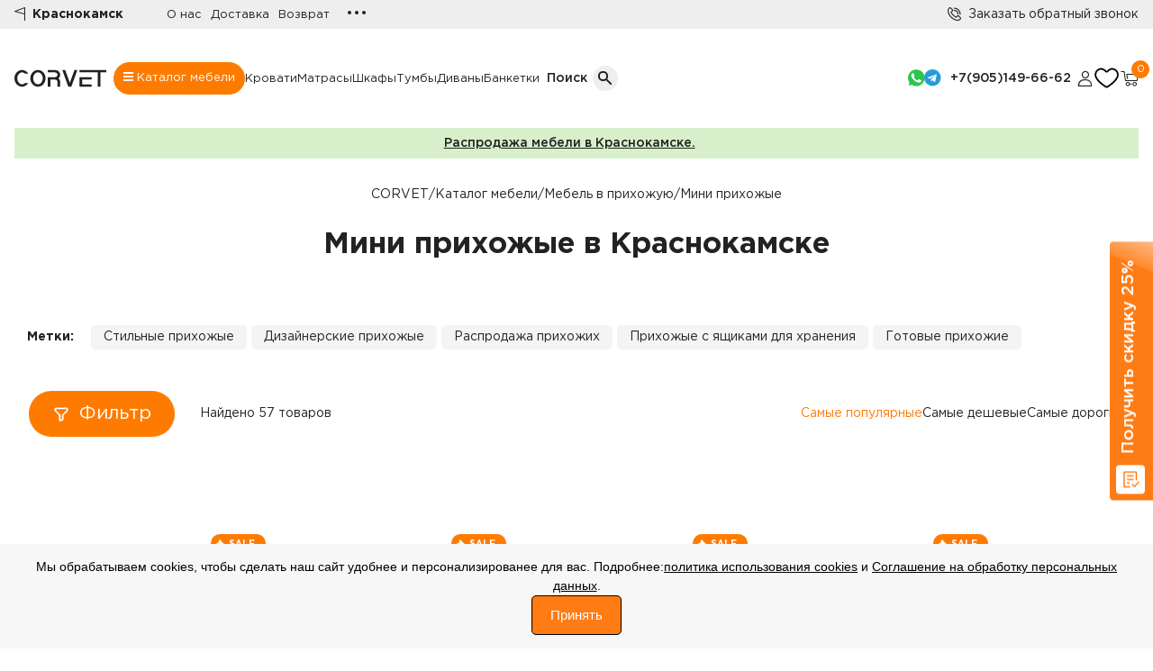

--- FILE ---
content_type: text/html; charset=UTF-8
request_url: https://krasnokamsk.corvet.ru/mebel-v-prihozhuyu/mini-prihozhye/
body_size: 34371
content:
 <!DOCTYPE html><html lang="ru"><head itemscope itemtype="https://schema.org/WPHeader"><title>Мини прихожые - купить в Краснокамске по низкой цене в интернет-магазине мебельной фабрики «CORVET»</title><meta itemprop="headline" content="Мини прихожые - купить в Краснокамске по низкой цене в интернет-магазине мебельной фабрики «CORVET»"/><meta charset="UTF-8" /><meta  itemprop="keywords" name="keywords" content="Мини прихожые " /><meta name="description"  content="Мини прихожые. Интернет-магазин «CORVET» предлагает большой ассортимент корпусной и мягкой мебели. Доставка по Краснокамску и Краснокамскому району. Гарантия до 18 мес. Закажите по телефону: 8(800)100-16-08 или на сайте."/><link rel="canonical" href="https://krasnokamsk.corvet.ru/mebel-v-prihozhuyu/mini-prihozhye/" /><meta name="robots" content="index, follow"/><link href="https://fonts.googleapis.com/css2?family=Roboto+Slab:wght@100;200;300;400;500;600;700;800;900&family=Roboto:ital,wght@0,100;0,300;0,400;0,500;0,700;0,900;1,100;1,300;1,400;1,500;1,700;1,900&display=swap" rel="preload" as="style" onload="this.rel='stylesheet'" /><link rel="stylesheet"  href="https://krasnokamsk.corvet.ru/index.css" type="text/css" media="all" /><link rel="icon" href="https://krasnokamsk.corvet.ru/favicon.png" type="image/png" /><link rel="shortcut icon" href="https://krasnokamsk.corvet.ru/favicon.ico" type="image/x-icon" /><meta name="viewport" content="width=device-width" /><meta property="og:type" content="website" /><meta property="og:url" content="https://krasnokamsk.corvet.ru/mebel-v-prihozhuyu/mini-prihozhye/" /><meta property="og:title" content="Мини прихожые - купить в Краснокамске по низкой цене в интернет-магазине мебельной фабрики «CORVET»"/><meta property="og:image" content="https://krasnokamsk.corvet.ru/images/logo2.png"/><meta property="og:description" content="Мини прихожые. Интернет-магазин «CORVET» предлагает большой ассортимент корпусной и мягкой мебели. Доставка по Краснокамску и Краснокамскому району. Гарантия до 18 мес. Закажите по телефону: 8(800)100-16-08 или на сайте."/><meta property="og:keywords" content="Мини прихожые " /><meta name="audience" content="all"/><meta name="home_url" content="https://krasnokamsk.corvet.ru"/><script src="https://forma.tbank.ru/static/onlineScript.js"></script></head><body><div id="top" name="top"></div><div id="allEffect"><!-- Yandex.Metrika counter--><script type="text/javascript" >    (function(m,e,t,r,i,k,a){m[i]=m[i]||function(){(m[i].a=m[i].a||[]).push(arguments)};    m[i].l=1*new Date();    for (var j = 0; j< document.scripts.length; j++) {if (document.scripts[j].src === r) { return; }}    k=e.createElement(t),a=e.getElementsByTagName(t)[0],k.async=1,k.src=r,a.parentNode.insertBefore(k,a)})    (window, document, "script", "https://mc.yandex.ru/metrika/tag.js", "ym");     ym(93281766, "init", {         clickmap:true,         trackLinks:true,         accurateTrackBounce:true,         webvisor:true    });</script><noscript><div><img src="https://mc.yandex.ru/watch/93281766" style="position:absolute; left:-9999px;" alt="" /></div></noscript><!-- /Yandex.Metrika counter--><section id="mobileHeader_v2"><div class="container"><div class="flex"><div class="location"><a href="#" class="flex items-center openModalLink ip_set" data-modal="showgeo" set_ip="18.223.111.233"><i class="icon-flag mr-2"></i><span class="font-bold text-sm"></span></a></div><div class="logo"><div class="logo mr-12"><a href="/"><svg width="164" height="30" viewBox="0 0 164 30" fill="none" xmlns="https://www.w3.org/2000/svg"><path d="M13.647 25.6358C15.5611 25.6358 17.2614 24.9135 18.7477 23.469H24.7605C23.4543 25.4018 21.8216 26.9685 19.8624 28.1689C17.9032 29.3489 15.8314 29.939 13.647 29.939C11.1698 29.939 8.88404 29.2675 6.7897 27.9247C4.69537 26.5819 3.04016 24.7609 1.8241 22.4619C0.608033 20.1628 0 17.6602 0 14.9542C0 12.2482 0.608033 9.74568 1.8241 7.44659C3.04016 5.14751 4.69537 3.33672 6.7897 2.01424C8.88404 0.671414 11.1698 0 13.647 0C15.8314 0 17.9032 0.600203 19.8624 1.80061C21.8216 2.98067 23.4543 4.53713 24.7605 6.46999H18.7477C17.2389 5.00509 15.5386 4.27263 13.647 4.27263C11.3274 4.27263 9.32317 5.33062 7.63419 7.44659C5.96773 9.54222 5.1345 12.0448 5.1345 14.9542C5.1345 17.8637 5.96773 20.3764 7.63419 22.4924C9.32317 24.588 11.3274 25.6358 13.647 25.6358Z" fill="#222222"/><path d="M35.1646 2.01424C37.2589 0.671414 39.5447 0 42.0218 0C44.499 0 46.7848 0.671414 48.8791 2.01424C50.9734 3.33672 52.6286 5.14751 53.8447 7.44659C55.0608 9.74568 55.6688 12.2482 55.6688 14.9542C55.6688 17.6602 55.0608 20.1628 53.8447 22.4619C52.6286 24.7609 50.9734 26.5819 48.8791 27.9247C46.7848 29.2675 44.499 29.939 42.0218 29.939C39.5447 29.939 37.2589 29.2675 35.1646 27.9247C33.0702 26.5819 31.415 24.7609 30.199 22.4619C28.9829 20.1628 28.3749 17.6602 28.3749 14.9542C28.3749 12.2482 28.9829 9.74568 30.199 7.44659C31.415 5.14751 33.0702 3.33672 35.1646 2.01424ZM36.0091 22.4924C37.698 24.588 39.7023 25.6358 42.0218 25.6358C44.3414 25.6358 46.3344 24.588 48.0008 22.4924C49.6898 20.3764 50.5343 17.8637 50.5343 14.9542C50.5343 12.0448 49.6898 9.54222 48.0008 7.44659C46.3344 5.33062 44.3414 4.27263 42.0218 4.27263C39.7023 4.27263 37.698 5.33062 36.0091 7.44659C34.3426 9.54222 33.5094 12.0448 33.5094 14.9542C33.5094 17.8637 34.3426 20.3764 36.0091 22.4924Z" fill="#222222"/><path d="M81.6791 8.57579C81.6791 11.1597 80.6094 13.3062 78.47 15.0153C80.5869 16.7243 81.6566 18.8199 81.6791 21.3021V30H76.95V21.4242C76.95 20.2442 76.4883 19.237 75.565 18.4028C74.6417 17.5687 73.5157 17.1516 72.187 17.1516H64.1475V30H59.3846V12.8789H72.187C73.4932 12.8789 74.6079 12.4619 75.5312 11.6277C76.477 10.7935 76.95 9.7762 76.95 8.57579C76.95 7.39573 76.4883 6.38861 75.565 5.55443C74.6417 4.72024 73.5157 4.30315 72.187 4.30315H59.3846V0H72.187C74.7993 0 77.0288 0.844354 78.8754 2.53306C80.7445 4.20142 81.6791 6.21567 81.6791 8.57579Z" fill="#222222"/><path d="M107.216 0H112.419L101.575 30H96.2381L85.3949 0H90.5969L98.9067 22.9807L107.216 0Z" fill="#222222"/><path d="M116.067 0H164V4.30315H153.495V30H148.732V4.30315H116.067V0ZM116.067 12.8789H137.719V17.1516H120.83V25.7274H137.719V30H118.431H116.067V12.8789Z" fill="#222222"/></svg></a></div></div><div class="folowers flex"><div class="socil"></div><div class="phone"><button><i class="icon-phone mr-2" style="top: 4px;position: relative;"></i></button><div class="phone_cont"><a href="https://wa.me/79051496662/?text=Добрый%20день!" rel="noopener noreferrer nofollow"><span class="icon-wp text-2xl"></span> Whatsapp</a><a href="https://t.me/+79051496662/" rel="noopener noreferrer nofollow"><span class="icon-tg text-2xl"></span> Telegram</a><a href="tel:+74993501242" class="flex items-center" rel="noopener noreferrer nofollow"><i class="icon-phone mr-2"></i>  +7(499)350-12-42</a><a href="#" class="openModalLink" data-modal="modal1">Заказать обратный звонок</a></div></div></div></div></div></section><section id="topHeader" class="py-1 bg-[#eee] none"><div class="container"><div class="flex items-center"><div class="location pr-6"><a href="#" class="flex items-center openModalLink ip_set" data-modal="showgeo" set_ip="18.223.111.233"><i class="icon-flag mr-2"></i><span class="font-bold text-sm">Краснокамск</span></a></div><ul class="topHeader__nav flex items-center gap-2 px-2 pl-6"><li><a href="/o-nas/">О нас</a></li><!--<li><a href="">Акции</a></li><li><a href="">Новинки</a></li>--><li><a href="/dostavka/">Доставка</a></li><li><a href="/vozvrat-tovara/">Возврат</a></li><!--<li><a href="">Оплата</a></li>--><li><a href="/priemka-tovara/">Приемка товара</a></li><li><a href="/garantiya/">Гарантия на товар</a></li><!--<li><a href="">Оптовые продажи</a></li>--><li><a href="/contacts/">Контакты</a></li></ul><div class="moreLinkTop relative"><button class="moreLinkTop__click">&#8226;&#8226;&#8226;</button><ul class="moreLinkTop__menu"></ul></div><div class="callBack ml-auto"><a href="#" class="flex items-center openModalLink" data-modal="modal1"><i class="icon-phone mr-2"></i><span class="text-sm">Заказать обратный звонок</span></a></div></div></div></section><header id="headerTemel" class="py-8"><div class="container"><div class="flex items-center gap-2"><div class="logo mr-12"><a href="/"><svg width="164" height="30" viewBox="0 0 164 30" fill="none" xmlns="https://www.w3.org/2000/svg"><path d="M13.647 25.6358C15.5611 25.6358 17.2614 24.9135 18.7477 23.469H24.7605C23.4543 25.4018 21.8216 26.9685 19.8624 28.1689C17.9032 29.3489 15.8314 29.939 13.647 29.939C11.1698 29.939 8.88404 29.2675 6.7897 27.9247C4.69537 26.5819 3.04016 24.7609 1.8241 22.4619C0.608033 20.1628 0 17.6602 0 14.9542C0 12.2482 0.608033 9.74568 1.8241 7.44659C3.04016 5.14751 4.69537 3.33672 6.7897 2.01424C8.88404 0.671414 11.1698 0 13.647 0C15.8314 0 17.9032 0.600203 19.8624 1.80061C21.8216 2.98067 23.4543 4.53713 24.7605 6.46999H18.7477C17.2389 5.00509 15.5386 4.27263 13.647 4.27263C11.3274 4.27263 9.32317 5.33062 7.63419 7.44659C5.96773 9.54222 5.1345 12.0448 5.1345 14.9542C5.1345 17.8637 5.96773 20.3764 7.63419 22.4924C9.32317 24.588 11.3274 25.6358 13.647 25.6358Z" fill="#222222"/><path d="M35.1646 2.01424C37.2589 0.671414 39.5447 0 42.0218 0C44.499 0 46.7848 0.671414 48.8791 2.01424C50.9734 3.33672 52.6286 5.14751 53.8447 7.44659C55.0608 9.74568 55.6688 12.2482 55.6688 14.9542C55.6688 17.6602 55.0608 20.1628 53.8447 22.4619C52.6286 24.7609 50.9734 26.5819 48.8791 27.9247C46.7848 29.2675 44.499 29.939 42.0218 29.939C39.5447 29.939 37.2589 29.2675 35.1646 27.9247C33.0702 26.5819 31.415 24.7609 30.199 22.4619C28.9829 20.1628 28.3749 17.6602 28.3749 14.9542C28.3749 12.2482 28.9829 9.74568 30.199 7.44659C31.415 5.14751 33.0702 3.33672 35.1646 2.01424ZM36.0091 22.4924C37.698 24.588 39.7023 25.6358 42.0218 25.6358C44.3414 25.6358 46.3344 24.588 48.0008 22.4924C49.6898 20.3764 50.5343 17.8637 50.5343 14.9542C50.5343 12.0448 49.6898 9.54222 48.0008 7.44659C46.3344 5.33062 44.3414 4.27263 42.0218 4.27263C39.7023 4.27263 37.698 5.33062 36.0091 7.44659C34.3426 9.54222 33.5094 12.0448 33.5094 14.9542C33.5094 17.8637 34.3426 20.3764 36.0091 22.4924Z" fill="#222222"/><path d="M81.6791 8.57579C81.6791 11.1597 80.6094 13.3062 78.47 15.0153C80.5869 16.7243 81.6566 18.8199 81.6791 21.3021V30H76.95V21.4242C76.95 20.2442 76.4883 19.237 75.565 18.4028C74.6417 17.5687 73.5157 17.1516 72.187 17.1516H64.1475V30H59.3846V12.8789H72.187C73.4932 12.8789 74.6079 12.4619 75.5312 11.6277C76.477 10.7935 76.95 9.7762 76.95 8.57579C76.95 7.39573 76.4883 6.38861 75.565 5.55443C74.6417 4.72024 73.5157 4.30315 72.187 4.30315H59.3846V0H72.187C74.7993 0 77.0288 0.844354 78.8754 2.53306C80.7445 4.20142 81.6791 6.21567 81.6791 8.57579Z" fill="#222222"/><path d="M107.216 0H112.419L101.575 30H96.2381L85.3949 0H90.5969L98.9067 22.9807L107.216 0Z" fill="#222222"/><path d="M116.067 0H164V4.30315H153.495V30H148.732V4.30315H116.067V0ZM116.067 12.8789H137.719V17.1516H120.83V25.7274H137.719V30H118.431H116.067V12.8789Z" fill="#222222"/></svg></a></div><nav class="headerTemel_navigation mr-24"><ul class="navigation__topMenu flex items-center gap-10"><li class="bigMenu-btn"><a href="/katalog-mebeli/" id="bigMenu-btn_click" class="text-sm"><span><i></i><i></i><i></i></span> Каталог мебели</a></li><li><a href="/krovati/" class="text-sm">Кровати</a></li><li><a href="/matrasy/" class="text-sm">Матрасы</a></li><li><a href="/shkafy/" class="text-sm">Шкафы</a></li><li><a href="/stellazhi/" class="text-sm">Стеллажи</a></li><li><a href="/komody/" class="text-sm">Комоды</a></li><li><a href="/tumby/" class="text-sm">Тумбы</a></li><li><a href="/divany/" class="text-sm">Диваны</a></li><li><a href="/banketki/" class="text-sm">Банкетки</a></li><!--<li><a href="" class="text-sm">&#8226;&#8226;&#8226;</a></li>--></ul></nav><div class="mob_phone"><a href="tel:84993501242"><i class="icon-phone mr-2"></i></a></div><div class="headerTemel_search mr-9"><form action="" class="flex items-center justify-center relative" id="formSearch"><div class="inputFocus absolute"><input class="poisk poisk1" type="text" placeholder="Поиск по сайту" value=""><span id="closeActiveSearch" class="closeBtn"><i></i><i></i></span></div><span class="font-[500]" id="searchName">Поиск</span><button class="buttonSearch buttonSearch1 flex items-center justify-center ml-4"><i class="searchButton"><i></i><i></i></i></button></form></div><ul class="headerTemel_socialLinks flex gap-3 mr-9"><li><a href="https://wa.me/79051496662/?text=Добрый%20день!" rel="noopener noreferrer nofollow" target="_blank"><span class="icon-wp text-2xl"></span></a></li><li><a href="https://t.me/+79051496662/" rel="noopener noreferrer nofollow" target="_blank"><span class="icon-tg text-2xl"></span></a></li><!--<li><a href="viber://chat?number=%2B79051496662/" rel="noopener noreferrer nofollow" target="_blank"><span class="icon-vaber text-2xl"></span></a></li>--></ul><div class="headerTemel_phone mr-9"><!--<a href="tel:78001001608" class="font-[500]">&nbsp;&nbsp;8(800)100-16-08</a></br>--><a href="tel:79051496662" class="font-[500]">+7(905)149-66-62</a></br></div><ul class="headerTemel_uiLinks flex gap-5"><li><a class="openModalLink lichka" data-modal="show_login"" href="#"  ><span class="icon-profil text-2xl"></span></a></li><!--<li><a class="blockSv izbrann" href="/izbrannoe/"><span class="icon-fav text-2xl"></span></a></li>--><li><a class="blockSv izbrann" href="/izbrannoe/"><img class="izb" src="/img/h-b.png" alt="избранное" /></a></li><li><a href="/korzina/" class="relative inline-block"><span class="icon-cart text-2xl"></span><span class="num bg-orange w-5 h-5 rounded-full inline-block flex items-center justify-center absolute -top-1 -right-3"><i class="text-[#fff] not-italic colvokorz">0</i></span></a></li></ul></div></div><div id="header_bigMenu"><div class="container"><div class="flex justify-between items-start bigMenu_content"><div class="contentLeft"><div class="buttonTypes flex justify-around items-center"><button class="typeButton active" data-target="products">Товары</button><button class="typeButton " data-target="rooms">Комнаты</button></div><div class="contentTypes"><div id="productsContent" class="contentTypes active"><ul><li><button class="contentTypeButton active" data-content="content1">Шкафы</button></li><li><button class="contentTypeButton" data-content="content20">Стенки</button></li><li><button class="contentTypeButton" data-content="content2">Комоды</button></li><li><button class="contentTypeButton" data-content="content3">Кровати</button></li><li><button class="contentTypeButton" data-content="content4">Тумбы</button></li><li><button class="contentTypeButton" data-content="content5">Диваны</button></li><li><button class="contentTypeButton" data-content="content6">Банкетки</button></li><li><button class="contentTypeButton" data-content="content7">Столы</button></li><li><button class="contentTypeButton" data-content="content8">Табуреты</button></li><li><button class="contentTypeButton" data-content="content9">Зеркала</button></li><li><button class="contentTypeButton" data-content="content10">Вешалки</button></li><li><button class="contentTypeButton" data-content="content11">Навесные панели</button></li><li><button class="contentTypeButton" data-content="content12">Матрасы</button></li><li><button class="contentTypeButton" data-content="content13">Полки</button></li><li><button class="contentTypeButton" data-content="content14">Стеллажи</button></li><li><button class="contentTypeButton" data-content="content21">Консоли</button></li></ul></div><div id="roomsContent" class="contentTypes "><ul><li><button class="contentTypeButton" data-content="content15">Спальни</button></li><li><button class="contentTypeButton" data-content="content16">Гостиные</button></li><li><button class="contentTypeButton" data-content="content17">Детские</button></li><li><button class="contentTypeButton" data-content="content18">Прихожие</button></li><li><button class="contentTypeButton" data-content="content19">Кухни</button></li></ul></div></div></div><div class="contentRight"><div id="content1" class="content active"><ul class="flex flex-wrap linksItems"><li class="item"><h5 class="name">Шкафы</h5><ul class="links"><li><a href="/shkafy/">Все шкафы</a></li><li><a href="/shkafy/raspashnye-shkafy/">Распашные шкафы</a></li><li><a href="/shkafy/shkafy-kupe/">Шкафы-купе</a></li><li><a href="/shkafy/shkafy-vitriny/">Шкафы витрины</a></li><li><a href="/shkafy/knizhnye-shkafy/">Книжные шкафы</a></li><li><a href="/shkafy/uglovye-shkafy/">Угловые шкафы</a></li></ul></li><li class="item"><h5 class="name">Кол-во дверей</h5><ul class="links"><li><a href="/shkafy/odnodvernye-shkafy/">Однодверные шкафы</a></li><li><a href="/shkafy/dvuhdvernye-shkafy/">Двухдверные шкафы</a></li><li><a href="/shkafy/trehdvernye-shkafy/">Трехдверные шкафы</a></li><li><a href="/shkafy/chetyrehdvernye-shkafy/">Четырехдверные шкафы</a></li></ul></li></ul></div><div id="content20" class="content"><ul class="flex flex-wrap linksItems"><li class="item"><h5 class="name">Стенки</h5><ul class="links"><li><a href="/mebel-dlya-gostinoy/stenki-dlya-gostinoy/">Стенки для гостиной</a></li></ul></li><!--<li class="item"><h5 class="name">Стенки</h5><ul class="links"><li><a href="">Комплекты спален</a></li><li><a href="">Банкетки</a></li><li><a href="">Комоды</a></li><li><a href="">Шкафы</a></li><li><a href="">Зеркала</a></li><li><a href="">Столы</a></li></ul></li>--></ul></div><div id="content2" class="content"><ul class="flex flex-wrap linksItems"><li class="item"><h5 class="name">Комоды</h5><ul class="links"><li><a href="/komody/">Все комоды</a></li><li><a href="/komody/komody-dlya-spalni/">Комоды для спальни</a></li></ul></li></ul></div><div id="content3" class="content"><ul class="flex flex-wrap linksItems"><li class="item"><h5 class="name">Кровати</h5><ul class="links"><li><a href="/krovati/">Все кровати</a></li><li><a href="/krovati/odnospalnye-krovati/">Односпальные кровати</a></li><li><a href="/krovati/polutorospalnye-krovati/">Полутороспальные кровати</a></li><li><a href="/krovati/dvuspalnye-krovati/">Двуспальные кровати</a></li><li><a href="/krovati/dvuhyarusnye-krovati/">Двухъярусные кровати</a></li></ul></li></ul></div><div id="content4" class="content"><ul class="flex flex-wrap linksItems"><li class="item"><h5 class="name">Тумбы</h5><ul class="links"><li><a href="/tumby/">Все тумбы</a></li><li><a href="/tumby/prikrovatnye-tumby/">Прикроватные тумбы</a></li><li><a href="/tumby/tv-tumby/">ТВ тумбы</a></li><li><a href="/tumby/tumby-dlya-obuvi/">Тумбы для обуви</a></li><li><a href="/tumby/tumby-v-prihozhuyu/">Тумбы в прихожую</a></li></ul></li></ul></div><div id="content5" class="content"><ul class="flex flex-wrap linksItems"><li class="item"><h5 class="name">Диваны</h5><ul class="links"><li><a href="/divany/">Все диваны</a></li><li><a href="/divany/pryamye-divany/">Прямые диваны</a></li></ul></li></ul></div><div id="content6" class="content"><ul class="flex flex-wrap linksItems"><li class="item"><h5 class="name">Банкетки</h5><ul class="links"><li><a href="/banketki/">Все банкетки</a></li><li><a href="/banketki/banketki-v-prihozhuyu/">Банкетки в прихожую</a></li></ul></li></ul></div><div id="content7" class="content"><ul class="flex flex-wrap linksItems"><li class="item"><h5 class="name">Столы</h5><ul class="links"><li><a href="/stoly/">Все столы</a></li><li><a href="/stoly/pismennye-stoly/">Письменные столы</a></li><li><a href="/stoly/kuhonnye-stoly/">Кухонные столы</a></li><li><a href="/stoly/zhurnalnye-stoly/">Журнальные столы</a></li><li><a href="/stoly/tualetnye-stoly/">Туалетные столы</a></li></ul></li></ul></div><div id="content8" class="content"><ul class="flex flex-wrap linksItems"><li class="item"><h5 class="name">Табуреты</h5><ul class="links"><li><a href="/taburety/">Все табуреты</a></li><li><a href="/taburety/kuhonnye-taburety/">Кухонные табуреты</a></li></ul></li></ul></div><div id="content9" class="content"><ul class="flex flex-wrap linksItems"><li class="item"><h5 class="name">Зеркала</h5><ul class="links"><li><a href="/zerkala/">Все зеркала</a></li><li><a href="/zerkala/zerkala-dlya-prihozhey/">Зеркала для прихожей</a></li></ul></li></ul></div><div id="content10" class="content"><ul class="flex flex-wrap linksItems"><li class="item"><h5 class="name">Вешалки</h5><ul class="links"><li><a href="/veshalki/">Все вешалки</a></li><li><a href="/veshalki/veshalki-v-prihozhuyu/">Вешалки в прихожую</a></li></ul></li></ul></div><div id="content11" class="content"><ul class="flex flex-wrap linksItems"><li class="item"><h5 class="name">Навесные панели</h5><ul class="links"><li><a href="/navesnye-paneli/">Все навесные панели</a></li><li><a href="/navesnye-paneli/navesnye-paneli-dlya-spalni/">Навесные панели для спальни</a></li></ul></li></ul></div><div id="content12" class="content"><ul class="flex flex-wrap linksItems"><li class="item"><h5 class="name">Матрасы</h5><ul class="links"><li><a href="/matrasy/">Все матрасы</a></li><li><a href="/matrasy/pruzhinnye-matrasy/">Пружинные матрасы</a></li></ul></li></ul></div><div id="content13" class="content"><ul class="flex flex-wrap linksItems"><li class="item"><h5 class="name">Полки</h5><ul class="links"><li><a href="/polki/">Все полки</a></li><li><a href="/polki/navesnye-polki/">Навесные полки</a></li></ul></li></ul></div><div id="content14" class="content"><ul class="flex flex-wrap linksItems"><li class="item"><h5 class="name">Стеллажи</h5><ul class="links"><li><a href="/stellazhi/">Все стеллажи</a></li><li><a href="/stellazhi/stellazhi-dlya-knig/">Стеллажи для книг</a></li></ul></li></ul></div><!-- Комнаты--><div id="content15" class="content"><ul class="flex flex-wrap linksItems"><li class="item"><h5 class="name">Спальни</h5><ul class="links"><li><a href="/mebel-dlya-spalni/">Мебель для спальни</a></li><li><a href="/mebel-dlya-spalni/komplekty-mebeli-dlya-spalni/">Комплекты мебели для спальни</a></li></ul></li></ul></div><div id="content16" class="content"><ul class="flex flex-wrap linksItems"><li class="item"><h5 class="name">Гостиные</h5><ul class="links"><li><a href="/mebel-dlya-gostinoy/">Мебель для гостиной</a></li><li><a href="/mebel-dlya-gostinoy/komplekty-mebeli-dlya-gostinoy/">Комплекты мебели для гостиной</a></li><li><a href="/mebel-dlya-gostinoy/stenki-dlya-gostinoy/">Стенки для гостиной</a></li></ul></li></ul></div><div id="content17" class="content"><ul class="flex flex-wrap linksItems"><li class="item"><h5 class="name">Детские</h5><ul class="links"><li><a href="/mebel-dlya-detskoy/">Мебель для детской</a></li><li><a href="/mebel-dlya-detskoy/komplekty-detskoy-mebeli/">Комплекты детской мебели</a></li></ul></li></ul></div><div id="content18" class="content"><ul class="flex flex-wrap linksItems"><li class="item"><h5 class="name">Прихожие</h5><ul class="links"><li><a href="/mebel-v-prihozhuyu/">Мебель для прихожей</a></li><li><a href="/mebel-v-prihozhuyu/komplekty-mebeli-v-prihozhuyu/">Комплекты мебели в прихожую</a></li></ul></li></ul></div><div id="content19" class="content"><ul class="flex flex-wrap linksItems"><li class="item"><h5 class="name">Кухни</h5><ul class="links"><li><a href="/mebel-dlya-kuhni/">Мебель для кухни</a></li><li><a href="/mebel-dlya-kuhni/kuhonnye-ugolki/">Кухонные уголки</a></li></ul></li></ul></div><div id="content21" class="content"><ul class="flex flex-wrap linksItems"><li class="item"><h5 class="name">Консоли</h5><ul class="links"><!--li><a href="/mebelnye-konsoli/">Мебельные консоли</a></li><li><a href="/mebelnye-konsoli/konsoli-v-prihozhuyu/">Консоли в прихожую</a></li--></ul></li></ul></div></div></div></div></div></header><section id="blurEffects"><section id="page-catalog"><noindex><section id="mainSlider"><div class="container"><div class="promotion py-4 flex justify-center items-center text-sm" style="background-color: rgba(122, 205, 83, 0.3);"><a style="text-decoration:underline;" href="/katalog-mebeli/novogodnyaya-rasprodazha-mebeli/" class="mr-4"><span class="font-[500]" >Распродажа мебели в Краснокамске.</span></a></div></noindex><div class="container"><div class="roadLinks"><ul class="flex gap-2 justify-center" itemscope itemtype="https://schema.org/BreadcrumbList"><li itemprop="itemListElement" itemscope itemtype="https://schema.org/ListItem"><a itemprop="item" href="/" title="CORVET"><span itemprop="name">CORVET</span></a><meta itemprop="position" content="1" /></span></li><li><span>/</span></li><li itemprop="itemListElement" itemscope itemtype="https://schema.org/ListItem"><a itemprop="item" href="/katalog-mebeli/" title="Каталог мебели"><span itemprop="name">Каталог мебели</span></a><meta itemprop="position" content="2" /></span></li><li><span>/</span></li><li itemprop="itemListElement" itemscope itemtype="https://schema.org/ListItem"><a itemprop="item" href="/mebel-v-prihozhuyu/" title=""><span itemprop="name">Мебель в прихожую</span></a><meta itemprop="position" content="3" /></span></li><li><span>/</span></li><li itemprop="itemListElement" itemscope itemtype="https://schema.org/ListItem"><span itemprop="name">Мини прихожые</span><meta itemprop="position" content="4" /></span></li></ul></div><h1 class="namePage text-center">Мини прихожые в Краснокамске</h1></div><!-- Контейнер товаров--><div class="USFwIs _927you"></div><!-- Конец контейнера товаров--><div class="chasto chasto2"></br><a style="font-weight: bold; background: none;"><b>Метки:</b></a><a href="/mebel-v-prihozhuyu/stilnye-prihozhye/">Стильные прихожые</a><a href="/mebel-v-prihozhuyu/dizaynerskie-prihozhye/">Дизайнерские прихожые</a><a href="/mebel-v-prihozhuyu/rasprodazha-prihozhih/">Распродажа прихожих</a><a href="/mebel-v-prihozhuyu/prihozhye-s-yashchikami-dlya-hraneniya/">Прихожые с ящиками для хранения</a><a href="/mebel-v-prihozhuyu/gotovye-prihozhie/">Готовые прихожие</a><div class="full" ></div></div><div class="catalog"><div class="catalogFilters"><div class="container"><div class="flex items-center"><div class="dropFilter relative"><button class="dropFilter-btn flex items-center" id="dropFilter_btn"><span><svg viewBox="0 0 24 24" fill="none" xmlns="https://www.w3.org/2000/svg"><g id="SVGRepo_bgCarrier" stroke-width="0"></g><g id="SVGRepo_tracerCarrier" stroke-linecap="round" stroke-linejoin="round"></g><g id="SVGRepo_iconCarrier"><g id="Interface / Filter"><path id="Vector" d="M20 5.6001C20 5.04005 19.9996 4.75981 19.8906 4.5459C19.7948 4.35774 19.6423 4.20487 19.4542 4.10899C19.2403 4 18.9597 4 18.3996 4H5.59961C5.03956 4 4.75981 4 4.5459 4.10899C4.35774 4.20487 4.20487 4.35774 4.10899 4.5459C4 4.75981 4 5.04005 4 5.6001V6.33736C4 6.58195 4 6.70433 4.02763 6.81942C4.05213 6.92146 4.09263 7.01893 4.14746 7.1084C4.20928 7.20928 4.29591 7.29591 4.46875 7.46875L9.53149 12.5315C9.70443 12.7044 9.79044 12.7904 9.85228 12.8914C9.90711 12.9808 9.94816 13.0786 9.97266 13.1807C10 13.2946 10 13.4155 10 13.6552V18.411C10 19.2682 10 19.6971 10.1805 19.9552C10.3382 20.1806 10.5814 20.331 10.8535 20.3712C11.1651 20.4172 11.5487 20.2257 12.3154 19.8424L13.1154 19.4424C13.4365 19.2819 13.5966 19.2013 13.7139 19.0815C13.8176 18.9756 13.897 18.8485 13.9453 18.7084C14 18.5499 14 18.37 14 18.011V13.6626C14 13.418 14 13.2958 14.0276 13.1807C14.0521 13.0786 14.0926 12.9808 14.1475 12.8914C14.2089 12.7911 14.2947 12.7053 14.4653 12.5347L14.4688 12.5315L19.5315 7.46875C19.7044 7.2958 19.7904 7.20932 19.8523 7.1084C19.9071 7.01893 19.9482 6.92146 19.9727 6.81942C20 6.70551 20 6.58444 20 6.3448V5.6001Z" stroke="#ffffff" stroke-width="2" stroke-linecap="round" stroke-linejoin="round"></path></g></g></svg></span> Фильтр</button><div id="dropFilterList"><div class="dropFilterList_filterContent"><ul class="listFilters"><input type="hidden" class="rows_table" value="" /><input type="hidden" class="razdel" value="mebel-v-prihozhuyu" /></ul><div class="filterContent__footer"><button class="filterContent_apply" attr-mnozhestvo="">Применить (57 товара)</button><a href="#" class="cleanFilter"><span>Сбросить фильтр</span></a></div></div></div></div><div class="staticFilter flex"><div class="totalGoods">Найдено 57 товаров</div><ul class="staticFilter-list ml-auto flex justify-end gap-4"><li><a attr-mnozhestvo="" page=""  href="#" class="sorter active" val="popup">Самые популярные</a></li><li><a attr-mnozhestvo="" page="" class="sorter" val="-price"  href="#">Самые дешевые</a></li><li><a attr-mnozhestvo="" page="" class="sorter" val="price"  href="#">Самые дорогие</a></li><!--<li><a href="">По размеру скидки</a></li>--></ul></div></div></div></div><div class="container"><div class="catalogProductList flex flex-wrap spis_tov" itemscope itemtype="https://schema.org/ItemList"><article class="productPost" itemscope itemprop="itemListElement" itemtype="https://schema.org/Product"><div class="item"><div class="pyatnica23"><div class="inne"><img src="/img/coin.png" alt="распродажа"><span>&nbsp-25%</span></div></div><div class="pyatnica22"><div class="inne"><img src="/img/fire.png" alt="распродажа"><span>&nbspSALE</span></div></div><a target="_blank" itemprop="url" href="/mebelnye-konsoli/konsol-podvesnaya-belayasinyaya-oklend-79-6511t-39622/" ><div class="picture" ><img  style=" " itemprop="image" src="https://krasnokamsk.corvet.ru/upload/small/39622/konsol-podvesnaya-belayasinyaya-oklend-79-6511t-39622-0.jpg" alt="Мини прихожые" /></div></a><a target="_blank" itemprop="name" href="/mebelnye-konsoli/konsol-podvesnaya-belayasinyaya-oklend-79-6511t-39622/" class="productName" title="Мини прихожые">Консоль подвесная, белая,синяя, Окленд 79-651.1Т</a><p class="productPrice" itemscope itemprop="offers" itemtype="https://schema.org/Offer" ><meta itemprop="price" content="16 207"><meta itemprop="priceCurrency" content="RUB">                16 207 P.<span>26 742 P.</span></p><div class="productOptionBl"><div class="productOptions">Габаритные размеры:<span> х1100х180 мм</span></div><tinkoff-create-button                                 size="M"                                 subtext="на сколько месяцев"                                 promo-code-select="items.0.text=На 3 месяца&items.0.value=installment_0_0_3_6,0&items.1.text=На 4 месяца&items.1.value=installment_0_0_4_7,5&items.2.text=На 6 месяцев&items.2.value=installment_0_0_6_10,2&items.3.text=На 10 месяцев&items.3.value=installment_0_0_10_15,5&items.4.text=На 12 месяцев&items.4.value=installment_0_0_12_18&items.5.text=На 18 месяцев&items.5.value=installment_0_0_18_24,7&items.6.text=На 24 месяца&items.6.value=installment_0_0_24_31&items.7.text=На 30 месяцев&items.7.value=installment_0_0_30_36&items.8.text=На 36 месяцев&items.8.value=installment_0_0_36_41"                                 shopId="94e0d8fe-615c-4440-9378-de022993d58f"                                 showcaseId="4982e2a7-8c8e-412a-bf51-d80f66d7fff9"                                 ui-data="productType=installment&useReturnLinks=true&view=newTab"                                 payment-data="items.0.name=Консоль подвесная, белая,синяя, Окленд 79-651.1Т&items.0.price=16207&items.0.quantity=1&sum=16207"                             ></tinkoff-create-button><div class="productCredit flex delivery" itemprop="description"><span>Доставка по Краснокамску</span></div></div><div class="productActionsButton"><button class="productAddCard add_to_card_katalog"  attr-img="/upload/small/39622/konsol-podvesnaya-belayasinyaya-oklend-79-6511t-39622-0.jpg"                                      attr-url="/mebelnye-konsoli/konsol-podvesnaya-belayasinyaya-oklend-79-6511t-39622/"                                     attr-name="Консоль подвесная, белая,синяя, Окленд 79-651.1Т"                                     attr-id="39622"                                     attr-cena="26741.55"                                      attr-cena1="16207">В корзину</button><button class="productBuyOneClick openModalLink" data-modal="buyOneClick" attr-name="Консоль подвесная, белая,синяя, Окленд 79-651.1Т" attr-cena="16 207">Купить в один клик</button></div></div></article><article class="productPost" itemscope itemprop="itemListElement" itemtype="https://schema.org/Product"><div class="item"><div class="pyatnica23"><div class="inne"><img src="/img/coin.png" alt="распродажа"><span>&nbsp-25%</span></div></div><div class="pyatnica22"><div class="inne"><img src="/img/fire.png" alt="распродажа"><span>&nbspSALE</span></div></div><a target="_blank" itemprop="url" href="/zerkala/zerkalo-v-prihozhuyuy-ernesta-art39352/" ><div class="picture" ><img  style=" " itemprop="image" src="https://krasnokamsk.corvet.ru/upload/small/39352/zerkalo-v-prihozhuyuy-ernesta-art39352-1.jpg" alt="Мини прихожые" /></div></a><a target="_blank" itemprop="name" href="/zerkala/zerkalo-v-prihozhuyuy-ernesta-art39352/" class="productName" title="Мини прихожые">Зеркало в прихожую Эренста</a><p class="productPrice" itemscope itemprop="offers" itemtype="https://schema.org/Offer" ><meta itemprop="price" content="2 856"><meta itemprop="priceCurrency" content="RUB">                2 856 P.<span>4 712 P.</span></p><div class="productOptionBl"><div class="productOptions">Габаритные размеры:<span> х884х624 мм</span></div><tinkoff-create-button                                 size="M"                                 subtext="на сколько месяцев"                                 promo-code-select="items.0.text=На 3 месяца&items.0.value=installment_0_0_3_6,0&items.1.text=На 4 месяца&items.1.value=installment_0_0_4_7,5&items.2.text=На 6 месяцев&items.2.value=installment_0_0_6_10,2&items.3.text=На 10 месяцев&items.3.value=installment_0_0_10_15,5&items.4.text=На 12 месяцев&items.4.value=installment_0_0_12_18&items.5.text=На 18 месяцев&items.5.value=installment_0_0_18_24,7&items.6.text=На 24 месяца&items.6.value=installment_0_0_24_31&items.7.text=На 30 месяцев&items.7.value=installment_0_0_30_36&items.8.text=На 36 месяцев&items.8.value=installment_0_0_36_41"                                 shopId="94e0d8fe-615c-4440-9378-de022993d58f"                                 showcaseId="4982e2a7-8c8e-412a-bf51-d80f66d7fff9"                                 ui-data="productType=installment&useReturnLinks=true&view=newTab"                                 payment-data="items.0.name=Зеркало в прихожую Эренста&items.0.price=2856&items.0.quantity=1&sum=2856"                             ></tinkoff-create-button><div class="productCredit flex delivery" itemprop="description"><span>Доставка по Краснокамску</span></div></div><div class="productActionsButton"><button class="productAddCard add_to_card_katalog"  attr-img="/upload/small/39352/zerkalo-v-prihozhuyuy-ernesta-art39352-1.jpg"                                      attr-url="/zerkala/zerkalo-v-prihozhuyuy-ernesta-art39352/"                                     attr-name="Зеркало в прихожую Эренста"                                     attr-id="39352"                                     attr-cena="4712.4"                                      attr-cena1="2856">В корзину</button><button class="productBuyOneClick openModalLink" data-modal="buyOneClick" attr-name="Зеркало в прихожую Эренста" attr-cena="2 856">Купить в один клик</button></div></div></article><article class="productPost" itemscope itemprop="itemListElement" itemtype="https://schema.org/Product"><div class="item"><div class="pyatnica23"><div class="inne"><img src="/img/coin.png" alt="распродажа"><span>&nbsp-25%</span></div></div><div class="pyatnica22"><div class="inne"><img src="/img/fire.png" alt="распродажа"><span>&nbspSALE</span></div></div><a target="_blank" itemprop="url" href="/veshalki/veshalka-v-prihozhuyuy-ernesta-art39353/" ><div class="picture" ><img  style=" " itemprop="image" src="https://krasnokamsk.corvet.ru/upload/small/39353/veshalka-v-prihozhuyuy-ernesta-art39353-1.jpg" alt="Мини прихожые" /></div></a><a target="_blank" itemprop="name" href="/veshalki/veshalka-v-prihozhuyuy-ernesta-art39353/" class="productName" title="Мини прихожые">Вешалка в прихожую Эрнеста</a><p class="productPrice" itemscope itemprop="offers" itemtype="https://schema.org/Offer" ><meta itemprop="price" content="3 148"><meta itemprop="priceCurrency" content="RUB">                3 148 P.<span>5 194 P.</span></p><div class="productOptionBl"><div class="productOptions">Габаритные размеры:<span> х884х1122 мм</span></div><tinkoff-create-button                                 size="M"                                 subtext="на сколько месяцев"                                 promo-code-select="items.0.text=На 3 месяца&items.0.value=installment_0_0_3_6,0&items.1.text=На 4 месяца&items.1.value=installment_0_0_4_7,5&items.2.text=На 6 месяцев&items.2.value=installment_0_0_6_10,2&items.3.text=На 10 месяцев&items.3.value=installment_0_0_10_15,5&items.4.text=На 12 месяцев&items.4.value=installment_0_0_12_18&items.5.text=На 18 месяцев&items.5.value=installment_0_0_18_24,7&items.6.text=На 24 месяца&items.6.value=installment_0_0_24_31&items.7.text=На 30 месяцев&items.7.value=installment_0_0_30_36&items.8.text=На 36 месяцев&items.8.value=installment_0_0_36_41"                                 shopId="94e0d8fe-615c-4440-9378-de022993d58f"                                 showcaseId="4982e2a7-8c8e-412a-bf51-d80f66d7fff9"                                 ui-data="productType=installment&useReturnLinks=true&view=newTab"                                 payment-data="items.0.name=Вешалка в прихожую Эрнеста&items.0.price=3148&items.0.quantity=1&sum=3148"                             ></tinkoff-create-button><div class="productCredit flex delivery" itemprop="description"><span>Доставка по Краснокамску</span></div></div><div class="productActionsButton"><button class="productAddCard add_to_card_katalog"  attr-img="/upload/small/39353/veshalka-v-prihozhuyuy-ernesta-art39353-1.jpg"                                      attr-url="/veshalki/veshalka-v-prihozhuyuy-ernesta-art39353/"                                     attr-name="Вешалка в прихожую Эрнеста"                                     attr-id="39353"                                     attr-cena="5194.2"                                      attr-cena1="3148">В корзину</button><button class="productBuyOneClick openModalLink" data-modal="buyOneClick" attr-name="Вешалка в прихожую Эрнеста" attr-cena="3 148">Купить в один клик</button></div></div></article><article class="productPost" itemscope itemprop="itemListElement" itemtype="https://schema.org/Product"><div class="item"><div class="pyatnica23"><div class="inne"><img src="/img/coin.png" alt="распродажа"><span>&nbsp-25%</span></div></div><div class="pyatnica22"><div class="inne"><img src="/img/fire.png" alt="распродажа"><span>&nbspSALE</span></div></div><a target="_blank" itemprop="url" href="/tumby/tumba-v-prihozhuyuy-ernesta-art39354/" ><div class="picture" ><img  style=" " itemprop="image" src="https://krasnokamsk.corvet.ru/upload/small/39354/tumba-v-prihozhuyuy-ernesta-art39354-1.jpg" alt="Мини прихожые" /></div></a><a target="_blank" itemprop="name" href="/tumby/tumba-v-prihozhuyuy-ernesta-art39354/" class="productName" title="Мини прихожые">Тумба в прихожую Эрнеста</a><p class="productPrice" itemscope itemprop="offers" itemtype="https://schema.org/Offer" ><meta itemprop="price" content="10 848"><meta itemprop="priceCurrency" content="RUB">                10 848 P.<span>17 899 P.</span></p><div class="productOptionBl"><div class="productOptions">Габаритные размеры:<span> х912х500 мм</span></div><tinkoff-create-button                                 size="M"                                 subtext="на сколько месяцев"                                 promo-code-select="items.0.text=На 3 месяца&items.0.value=installment_0_0_3_6,0&items.1.text=На 4 месяца&items.1.value=installment_0_0_4_7,5&items.2.text=На 6 месяцев&items.2.value=installment_0_0_6_10,2&items.3.text=На 10 месяцев&items.3.value=installment_0_0_10_15,5&items.4.text=На 12 месяцев&items.4.value=installment_0_0_12_18&items.5.text=На 18 месяцев&items.5.value=installment_0_0_18_24,7&items.6.text=На 24 месяца&items.6.value=installment_0_0_24_31&items.7.text=На 30 месяцев&items.7.value=installment_0_0_30_36&items.8.text=На 36 месяцев&items.8.value=installment_0_0_36_41"                                 shopId="94e0d8fe-615c-4440-9378-de022993d58f"                                 showcaseId="4982e2a7-8c8e-412a-bf51-d80f66d7fff9"                                 ui-data="productType=installment&useReturnLinks=true&view=newTab"                                 payment-data="items.0.name=Тумба в прихожую Эрнеста&items.0.price=10848&items.0.quantity=1&sum=10848"                             ></tinkoff-create-button><div class="productCredit flex delivery" itemprop="description"><span>Доставка по Краснокамску</span></div></div><div class="productActionsButton"><button class="productAddCard add_to_card_katalog"  attr-img="/upload/small/39354/tumba-v-prihozhuyuy-ernesta-art39354-1.jpg"                                      attr-url="/tumby/tumba-v-prihozhuyuy-ernesta-art39354/"                                     attr-name="Тумба в прихожую Эрнеста"                                     attr-id="39354"                                     attr-cena="17899.2"                                      attr-cena1="10848">В корзину</button><button class="productBuyOneClick openModalLink" data-modal="buyOneClick" attr-name="Тумба в прихожую Эрнеста" attr-cena="10 848">Купить в один клик</button></div></div></article><article class="productPost" itemscope itemprop="itemListElement" itemtype="https://schema.org/Product"><div class="item"><div class="pyatnica23"><div class="inne"><img src="/img/coin.png" alt="распродажа"><span>&nbsp-25%</span></div></div><div class="pyatnica22"><div class="inne"><img src="/img/fire.png" alt="распродажа"><span>&nbspSALE</span></div></div><a target="_blank" itemprop="url" href="/tumby/tumba-dlya-obuvi-ernesta-art39355/" ><div class="picture" ><img  style=" " itemprop="image" src="https://krasnokamsk.corvet.ru/upload/small/39355/tumba-dlya-obuvi-ernesta-art39355-1.jpg" alt="Мини прихожые" /></div></a><a target="_blank" itemprop="name" href="/tumby/tumba-dlya-obuvi-ernesta-art39355/" class="productName" title="Мини прихожые">Тумба для обуви Эрнеста</a><p class="productPrice" itemscope itemprop="offers" itemtype="https://schema.org/Offer" ><meta itemprop="price" content="6 587"><meta itemprop="priceCurrency" content="RUB">                6 587 P.<span>10 869 P.</span></p><div class="productOptionBl"><div class="productOptions">Габаритные размеры:<span> х912х788 мм</span></div><tinkoff-create-button                                 size="M"                                 subtext="на сколько месяцев"                                 promo-code-select="items.0.text=На 3 месяца&items.0.value=installment_0_0_3_6,0&items.1.text=На 4 месяца&items.1.value=installment_0_0_4_7,5&items.2.text=На 6 месяцев&items.2.value=installment_0_0_6_10,2&items.3.text=На 10 месяцев&items.3.value=installment_0_0_10_15,5&items.4.text=На 12 месяцев&items.4.value=installment_0_0_12_18&items.5.text=На 18 месяцев&items.5.value=installment_0_0_18_24,7&items.6.text=На 24 месяца&items.6.value=installment_0_0_24_31&items.7.text=На 30 месяцев&items.7.value=installment_0_0_30_36&items.8.text=На 36 месяцев&items.8.value=installment_0_0_36_41"                                 shopId="94e0d8fe-615c-4440-9378-de022993d58f"                                 showcaseId="4982e2a7-8c8e-412a-bf51-d80f66d7fff9"                                 ui-data="productType=installment&useReturnLinks=true&view=newTab"                                 payment-data="items.0.name=Тумба для обуви Эрнеста&items.0.price=6587&items.0.quantity=1&sum=6587"                             ></tinkoff-create-button><div class="productCredit flex delivery" itemprop="description"><span>Доставка по Краснокамску</span></div></div><div class="productActionsButton"><button class="productAddCard add_to_card_katalog"  attr-img="/upload/small/39355/tumba-dlya-obuvi-ernesta-art39355-1.jpg"                                      attr-url="/tumby/tumba-dlya-obuvi-ernesta-art39355/"                                     attr-name="Тумба для обуви Эрнеста"                                     attr-id="39355"                                     attr-cena="10868.55"                                      attr-cena1="6587">В корзину</button><button class="productBuyOneClick openModalLink" data-modal="buyOneClick" attr-name="Тумба для обуви Эрнеста" attr-cena="6 587">Купить в один клик</button></div></div></article><article class="productPost" itemscope itemprop="itemListElement" itemtype="https://schema.org/Product"><div class="item"><div class="pyatnica23"><div class="inne"><img src="/img/coin.png" alt="распродажа"><span>&nbsp-25%</span></div></div><div class="pyatnica22"><div class="inne"><img src="/img/fire.png" alt="распродажа"><span>&nbspSALE</span></div></div><a target="_blank" itemprop="url" href="/tumby/tumba-dlya-obuvi-annabella-1-sero-korichnevyy-39413/" ><div class="picture" ><img  style=" " itemprop="image" src="https://krasnokamsk.corvet.ru/upload/small/39413/tumba-dlya-obuvi-annabella-1-sero-korichnevyy-39413-0.jpg" alt="Мини прихожые" /></div></a><a target="_blank" itemprop="name" href="/tumby/tumba-dlya-obuvi-annabella-1-sero-korichnevyy-39413/" class="productName" title="Мини прихожые">Тумба для обуви Валенсия-  1, серо-коричневый</a><p class="productPrice" itemscope itemprop="offers" itemtype="https://schema.org/Offer" ><meta itemprop="price" content="13 200"><meta itemprop="priceCurrency" content="RUB">                13 200 P.<span>21 780 P.</span></p><div class="productOptionBl"><div class="productOptions">Габаритные размеры:<span> х540х1017 мм</span></div><tinkoff-create-button                                 size="M"                                 subtext="на сколько месяцев"                                 promo-code-select="items.0.text=На 3 месяца&items.0.value=installment_0_0_3_6,0&items.1.text=На 4 месяца&items.1.value=installment_0_0_4_7,5&items.2.text=На 6 месяцев&items.2.value=installment_0_0_6_10,2&items.3.text=На 10 месяцев&items.3.value=installment_0_0_10_15,5&items.4.text=На 12 месяцев&items.4.value=installment_0_0_12_18&items.5.text=На 18 месяцев&items.5.value=installment_0_0_18_24,7&items.6.text=На 24 месяца&items.6.value=installment_0_0_24_31&items.7.text=На 30 месяцев&items.7.value=installment_0_0_30_36&items.8.text=На 36 месяцев&items.8.value=installment_0_0_36_41"                                 shopId="94e0d8fe-615c-4440-9378-de022993d58f"                                 showcaseId="4982e2a7-8c8e-412a-bf51-d80f66d7fff9"                                 ui-data="productType=installment&useReturnLinks=true&view=newTab"                                 payment-data="items.0.name=Тумба для обуви Валенсия-  1, серо-коричневый&items.0.price=13200&items.0.quantity=1&sum=13200"                             ></tinkoff-create-button><div class="productCredit flex delivery" itemprop="description"><span>Доставка по Краснокамску</span></div></div><div class="productActionsButton"><button class="productAddCard add_to_card_katalog"  attr-img="/upload/small/39413/tumba-dlya-obuvi-annabella-1-sero-korichnevyy-39413-0.jpg"                                      attr-url="/tumby/tumba-dlya-obuvi-annabella-1-sero-korichnevyy-39413/"                                     attr-name="Тумба для обуви Валенсия-  1, серо-коричневый"                                     attr-id="39413"                                     attr-cena="21780"                                      attr-cena1="13200">В корзину</button><button class="productBuyOneClick openModalLink" data-modal="buyOneClick" attr-name="Тумба для обуви Валенсия-  1, серо-коричневый" attr-cena="13 200">Купить в один клик</button></div></div></article><article class="productPost" itemscope itemprop="itemListElement" itemtype="https://schema.org/Product"><div class="item"><div class="pyatnica23"><div class="inne"><img src="/img/coin.png" alt="распродажа"><span>&nbsp-25%</span></div></div><div class="pyatnica22"><div class="inne"><img src="/img/fire.png" alt="распродажа"><span>&nbspSALE</span></div></div><a target="_blank" itemprop="url" href="/mebelnye-konsoli/konsol-annabella-sero-korichnevyy-39419/" ><div class="picture" ><img  style=" " itemprop="image" src="https://krasnokamsk.corvet.ru/upload/small/39419/konsol-annabella-sero-korichnevyy-39419-0.jpg" alt="Мини прихожые" /></div></a><a target="_blank" itemprop="name" href="/mebelnye-konsoli/konsol-annabella-sero-korichnevyy-39419/" class="productName" title="Мини прихожые">Консоль Валенсия, серо-коричневый</a><p class="productPrice" itemscope itemprop="offers" itemtype="https://schema.org/Offer" ><meta itemprop="price" content="6 200"><meta itemprop="priceCurrency" content="RUB">                6 200 P.<span>10 230 P.</span></p><div class="productOptionBl"><div class="productOptions">Габаритные размеры:<span> х680х207 мм</span></div><tinkoff-create-button                                 size="M"                                 subtext="на сколько месяцев"                                 promo-code-select="items.0.text=На 3 месяца&items.0.value=installment_0_0_3_6,0&items.1.text=На 4 месяца&items.1.value=installment_0_0_4_7,5&items.2.text=На 6 месяцев&items.2.value=installment_0_0_6_10,2&items.3.text=На 10 месяцев&items.3.value=installment_0_0_10_15,5&items.4.text=На 12 месяцев&items.4.value=installment_0_0_12_18&items.5.text=На 18 месяцев&items.5.value=installment_0_0_18_24,7&items.6.text=На 24 месяца&items.6.value=installment_0_0_24_31&items.7.text=На 30 месяцев&items.7.value=installment_0_0_30_36&items.8.text=На 36 месяцев&items.8.value=installment_0_0_36_41"                                 shopId="94e0d8fe-615c-4440-9378-de022993d58f"                                 showcaseId="4982e2a7-8c8e-412a-bf51-d80f66d7fff9"                                 ui-data="productType=installment&useReturnLinks=true&view=newTab"                                 payment-data="items.0.name=Консоль Валенсия, серо-коричневый&items.0.price=6200&items.0.quantity=1&sum=6200"                             ></tinkoff-create-button><div class="productCredit flex delivery" itemprop="description"><span>Доставка по Краснокамску</span></div></div><div class="productActionsButton"><button class="productAddCard add_to_card_katalog"  attr-img="/upload/small/39419/konsol-annabella-sero-korichnevyy-39419-0.jpg"                                      attr-url="/mebelnye-konsoli/konsol-annabella-sero-korichnevyy-39419/"                                     attr-name="Консоль Валенсия, серо-коричневый"                                     attr-id="39419"                                     attr-cena="10230"                                      attr-cena1="6200">В корзину</button><button class="productBuyOneClick openModalLink" data-modal="buyOneClick" attr-name="Консоль Валенсия, серо-коричневый" attr-cena="6 200">Купить в один клик</button></div></div></article><article class="productPost" itemscope itemprop="itemListElement" itemtype="https://schema.org/Product"><div class="item"><div class="pyatnica23"><div class="inne"><img src="/img/coin.png" alt="распродажа"><span>&nbsp-25%</span></div></div><div class="pyatnica22"><div class="inne"><img src="/img/fire.png" alt="распродажа"><span>&nbspSALE</span></div></div><a target="_blank" itemprop="url" href="/mebelnye-konsoli/konsol-podvesnaya-alyaska-1-yashchik-68h425h18-belyy-39429/" ><div class="picture" ><img  style=" " itemprop="image" src="https://krasnokamsk.corvet.ru/upload/small/39429/konsol-podvesnaya-alyaska-1-yashchik-68h425h18-belyy-39429-0.jpg" alt="Мини прихожые" /></div></a><a target="_blank" itemprop="name" href="/mebelnye-konsoli/konsol-podvesnaya-alyaska-1-yashchik-68h425h18-belyy-39429/" class="productName" title="Мини прихожые">Консоль подвесная Аляска 1 ящик, 68х42.5х18, белый</a><p class="productPrice" itemscope itemprop="offers" itemtype="https://schema.org/Offer" ><meta itemprop="price" content="8 400"><meta itemprop="priceCurrency" content="RUB">                8 400 P.<span>13 860 P.</span></p><div class="productOptionBl"><div class="productOptions">Габаритные размеры:<span> х680х180 мм</span></div><tinkoff-create-button                                 size="M"                                 subtext="на сколько месяцев"                                 promo-code-select="items.0.text=На 3 месяца&items.0.value=installment_0_0_3_6,0&items.1.text=На 4 месяца&items.1.value=installment_0_0_4_7,5&items.2.text=На 6 месяцев&items.2.value=installment_0_0_6_10,2&items.3.text=На 10 месяцев&items.3.value=installment_0_0_10_15,5&items.4.text=На 12 месяцев&items.4.value=installment_0_0_12_18&items.5.text=На 18 месяцев&items.5.value=installment_0_0_18_24,7&items.6.text=На 24 месяца&items.6.value=installment_0_0_24_31&items.7.text=На 30 месяцев&items.7.value=installment_0_0_30_36&items.8.text=На 36 месяцев&items.8.value=installment_0_0_36_41"                                 shopId="94e0d8fe-615c-4440-9378-de022993d58f"                                 showcaseId="4982e2a7-8c8e-412a-bf51-d80f66d7fff9"                                 ui-data="productType=installment&useReturnLinks=true&view=newTab"                                 payment-data="items.0.name=Консоль подвесная Аляска 1 ящик, 68х42.5х18, белый&items.0.price=8400&items.0.quantity=1&sum=8400"                             ></tinkoff-create-button><div class="productCredit flex delivery" itemprop="description"><span>Доставка по Краснокамску</span></div></div><div class="productActionsButton"><button class="productAddCard add_to_card_katalog"  attr-img="/upload/small/39429/konsol-podvesnaya-alyaska-1-yashchik-68h425h18-belyy-39429-0.jpg"                                      attr-url="/mebelnye-konsoli/konsol-podvesnaya-alyaska-1-yashchik-68h425h18-belyy-39429/"                                     attr-name="Консоль подвесная Аляска 1 ящик, 68х42.5х18, белый"                                     attr-id="39429"                                     attr-cena="13860"                                      attr-cena1="8400">В корзину</button><button class="productBuyOneClick openModalLink" data-modal="buyOneClick" attr-name="Консоль подвесная Аляска 1 ящик, 68х42.5х18, белый" attr-cena="8 400">Купить в один клик</button></div></div></article><article class="productPost" itemscope itemprop="itemListElement" itemtype="https://schema.org/Product"><div class="item"><div class="pyatnica23"><div class="inne"><img src="/img/coin.png" alt="распродажа"><span>&nbsp-25%</span></div></div><div class="pyatnica22"><div class="inne"><img src="/img/fire.png" alt="распродажа"><span>&nbspSALE</span></div></div><a target="_blank" itemprop="url" href="/mebelnye-konsoli/konsol-podvesnaya-alyaska-2-yashchika-115h425h18-sm-belyy-39430/" ><div class="picture" ><img  style=" " itemprop="image" src="https://krasnokamsk.corvet.ru/upload/small/39430/konsol-podvesnaya-alyaska-2-yashchika-115h425h18-sm-belyy-39430-0.jpg" alt="Мини прихожые" /></div></a><a target="_blank" itemprop="name" href="/mebelnye-konsoli/konsol-podvesnaya-alyaska-2-yashchika-115h425h18-sm-belyy-39430/" class="productName" title="Мини прихожые">Консоль подвесная Аляска 2 ящика, 115х42.5х18 см, белый</a><p class="productPrice" itemscope itemprop="offers" itemtype="https://schema.org/Offer" ><meta itemprop="price" content="12 850"><meta itemprop="priceCurrency" content="RUB">                12 850 P.<span>21 203 P.</span></p><div class="productOptionBl"><div class="productOptions">Габаритные размеры:<span> х1150х180 мм</span></div><tinkoff-create-button                                 size="M"                                 subtext="на сколько месяцев"                                 promo-code-select="items.0.text=На 3 месяца&items.0.value=installment_0_0_3_6,0&items.1.text=На 4 месяца&items.1.value=installment_0_0_4_7,5&items.2.text=На 6 месяцев&items.2.value=installment_0_0_6_10,2&items.3.text=На 10 месяцев&items.3.value=installment_0_0_10_15,5&items.4.text=На 12 месяцев&items.4.value=installment_0_0_12_18&items.5.text=На 18 месяцев&items.5.value=installment_0_0_18_24,7&items.6.text=На 24 месяца&items.6.value=installment_0_0_24_31&items.7.text=На 30 месяцев&items.7.value=installment_0_0_30_36&items.8.text=На 36 месяцев&items.8.value=installment_0_0_36_41"                                 shopId="94e0d8fe-615c-4440-9378-de022993d58f"                                 showcaseId="4982e2a7-8c8e-412a-bf51-d80f66d7fff9"                                 ui-data="productType=installment&useReturnLinks=true&view=newTab"                                 payment-data="items.0.name=Консоль подвесная Аляска 2 ящика, 115х42.5х18 см, белый&items.0.price=12850&items.0.quantity=1&sum=12850"                             ></tinkoff-create-button><div class="productCredit flex delivery" itemprop="description"><span>Доставка по Краснокамску</span></div></div><div class="productActionsButton"><button class="productAddCard add_to_card_katalog"  attr-img="/upload/small/39430/konsol-podvesnaya-alyaska-2-yashchika-115h425h18-sm-belyy-39430-0.jpg"                                      attr-url="/mebelnye-konsoli/konsol-podvesnaya-alyaska-2-yashchika-115h425h18-sm-belyy-39430/"                                     attr-name="Консоль подвесная Аляска 2 ящика, 115х42.5х18 см, белый"                                     attr-id="39430"                                     attr-cena="21202.5"                                      attr-cena1="12850">В корзину</button><button class="productBuyOneClick openModalLink" data-modal="buyOneClick" attr-name="Консоль подвесная Аляска 2 ящика, 115х42.5х18 см, белый" attr-cena="12 850">Купить в один клик</button></div></div></article><article class="productPost" itemscope itemprop="itemListElement" itemtype="https://schema.org/Product"><div class="item"><div class="pyatnica23"><div class="inne"><img src="/img/coin.png" alt="распродажа"><span>&nbsp-25%</span></div></div><div class="pyatnica22"><div class="inne"><img src="/img/fire.png" alt="распродажа"><span>&nbspSALE</span></div></div><a target="_blank" itemprop="url" href="/mebelnye-konsoli/konsol-podvesnaya-belaya-oklend-79-651-39616/" ><div class="picture" ><img  style=" " itemprop="image" src="https://krasnokamsk.corvet.ru/upload/small/39616/konsol-podvesnaya-belaya-oklend-79-651-39616-0.jpg" alt="Мини прихожые" /></div></a><a target="_blank" itemprop="name" href="/mebelnye-konsoli/konsol-podvesnaya-belaya-oklend-79-651-39616/" class="productName" title="Мини прихожые">Консоль подвесная, белая, Окленд 79-651</a><p class="productPrice" itemscope itemprop="offers" itemtype="https://schema.org/Offer" ><meta itemprop="price" content="12 719"><meta itemprop="priceCurrency" content="RUB">                12 719 P.<span>20 986 P.</span></p><div class="productOptionBl"><div class="productOptions">Габаритные размеры:<span> х677х180 мм</span></div><tinkoff-create-button                                 size="M"                                 subtext="на сколько месяцев"                                 promo-code-select="items.0.text=На 3 месяца&items.0.value=installment_0_0_3_6,0&items.1.text=На 4 месяца&items.1.value=installment_0_0_4_7,5&items.2.text=На 6 месяцев&items.2.value=installment_0_0_6_10,2&items.3.text=На 10 месяцев&items.3.value=installment_0_0_10_15,5&items.4.text=На 12 месяцев&items.4.value=installment_0_0_12_18&items.5.text=На 18 месяцев&items.5.value=installment_0_0_18_24,7&items.6.text=На 24 месяца&items.6.value=installment_0_0_24_31&items.7.text=На 30 месяцев&items.7.value=installment_0_0_30_36&items.8.text=На 36 месяцев&items.8.value=installment_0_0_36_41"                                 shopId="94e0d8fe-615c-4440-9378-de022993d58f"                                 showcaseId="4982e2a7-8c8e-412a-bf51-d80f66d7fff9"                                 ui-data="productType=installment&useReturnLinks=true&view=newTab"                                 payment-data="items.0.name=Консоль подвесная, белая, Окленд 79-651&items.0.price=12719&items.0.quantity=1&sum=12719"                             ></tinkoff-create-button><div class="productCredit flex delivery" itemprop="description"><span>Доставка по Краснокамску</span></div></div><div class="productActionsButton"><button class="productAddCard add_to_card_katalog"  attr-img="/upload/small/39616/konsol-podvesnaya-belaya-oklend-79-651-39616-0.jpg"                                      attr-url="/mebelnye-konsoli/konsol-podvesnaya-belaya-oklend-79-651-39616/"                                     attr-name="Консоль подвесная, белая, Окленд 79-651"                                     attr-id="39616"                                     attr-cena="20986.35"                                      attr-cena1="12719">В корзину</button><button class="productBuyOneClick openModalLink" data-modal="buyOneClick" attr-name="Консоль подвесная, белая, Окленд 79-651" attr-cena="12 719">Купить в один клик</button></div></div></article><article class="productPost" itemscope itemprop="itemListElement" itemtype="https://schema.org/Product"><div class="item"><div class="pyatnica23"><div class="inne"><img src="/img/coin.png" alt="распродажа"><span>&nbsp-25%</span></div></div><div class="pyatnica22"><div class="inne"><img src="/img/fire.png" alt="распродажа"><span>&nbspSALE</span></div></div><a target="_blank" itemprop="url" href="/mebelnye-konsoli/konsol-podvesnaya-belayazelenaya-oklend-79-651-f-39617/" ><div class="picture" ><img  style=" " itemprop="image" src="https://krasnokamsk.corvet.ru/upload/small/39617/konsol-podvesnaya-belayazelenaya-oklend-79-651-f-39617-0.jpg" alt="Мини прихожые" /></div></a><a target="_blank" itemprop="name" href="/mebelnye-konsoli/konsol-podvesnaya-belayazelenaya-oklend-79-651-f-39617/" class="productName" title="Мини прихожые">Консоль подвесная, белая,зеленая, Окленд 79-651-Ф</a><p class="productPrice" itemscope itemprop="offers" itemtype="https://schema.org/Offer" ><meta itemprop="price" content="12 719"><meta itemprop="priceCurrency" content="RUB">                12 719 P.<span>20 986 P.</span></p><div class="productOptionBl"><div class="productOptions">Габаритные размеры:<span> х677х180 мм</span></div><tinkoff-create-button                                 size="M"                                 subtext="на сколько месяцев"                                 promo-code-select="items.0.text=На 3 месяца&items.0.value=installment_0_0_3_6,0&items.1.text=На 4 месяца&items.1.value=installment_0_0_4_7,5&items.2.text=На 6 месяцев&items.2.value=installment_0_0_6_10,2&items.3.text=На 10 месяцев&items.3.value=installment_0_0_10_15,5&items.4.text=На 12 месяцев&items.4.value=installment_0_0_12_18&items.5.text=На 18 месяцев&items.5.value=installment_0_0_18_24,7&items.6.text=На 24 месяца&items.6.value=installment_0_0_24_31&items.7.text=На 30 месяцев&items.7.value=installment_0_0_30_36&items.8.text=На 36 месяцев&items.8.value=installment_0_0_36_41"                                 shopId="94e0d8fe-615c-4440-9378-de022993d58f"                                 showcaseId="4982e2a7-8c8e-412a-bf51-d80f66d7fff9"                                 ui-data="productType=installment&useReturnLinks=true&view=newTab"                                 payment-data="items.0.name=Консоль подвесная, белая,зеленая, Окленд 79-651-Ф&items.0.price=12719&items.0.quantity=1&sum=12719"                             ></tinkoff-create-button><div class="productCredit flex delivery" itemprop="description"><span>Доставка по Краснокамску</span></div></div><div class="productActionsButton"><button class="productAddCard add_to_card_katalog"  attr-img="/upload/small/39617/konsol-podvesnaya-belayazelenaya-oklend-79-651-f-39617-0.jpg"                                      attr-url="/mebelnye-konsoli/konsol-podvesnaya-belayazelenaya-oklend-79-651-f-39617/"                                     attr-name="Консоль подвесная, белая,зеленая, Окленд 79-651-Ф"                                     attr-id="39617"                                     attr-cena="20986.35"                                      attr-cena1="12719">В корзину</button><button class="productBuyOneClick openModalLink" data-modal="buyOneClick" attr-name="Консоль подвесная, белая,зеленая, Окленд 79-651-Ф" attr-cena="12 719">Купить в один клик</button></div></div></article><article class="productPost" itemscope itemprop="itemListElement" itemtype="https://schema.org/Product"><div class="item"><div class="pyatnica23"><div class="inne"><img src="/img/coin.png" alt="распродажа"><span>&nbsp-25%</span></div></div><div class="pyatnica22"><div class="inne"><img src="/img/fire.png" alt="распродажа"><span>&nbspSALE</span></div></div><a target="_blank" itemprop="url" href="/mebelnye-konsoli/konsol-podvesnaya-belayarozovaya-oklend-79-651p-39618/" ><div class="picture" ><img  style=" " itemprop="image" src="https://krasnokamsk.corvet.ru/upload/small/39618/konsol-podvesnaya-belayarozovaya-oklend-79-651p-39618-0.jpg" alt="Мини прихожые" /></div></a><a target="_blank" itemprop="name" href="/mebelnye-konsoli/konsol-podvesnaya-belayarozovaya-oklend-79-651p-39618/" class="productName" title="Мини прихожые">Консоль подвесная, белая,розовая, Окленд 79-651П</a><p class="productPrice" itemscope itemprop="offers" itemtype="https://schema.org/Offer" ><meta itemprop="price" content="12 719"><meta itemprop="priceCurrency" content="RUB">                12 719 P.<span>20 986 P.</span></p><div class="productOptionBl"><div class="productOptions">Габаритные размеры:<span> х677х180 мм</span></div><tinkoff-create-button                                 size="M"                                 subtext="на сколько месяцев"                                 promo-code-select="items.0.text=На 3 месяца&items.0.value=installment_0_0_3_6,0&items.1.text=На 4 месяца&items.1.value=installment_0_0_4_7,5&items.2.text=На 6 месяцев&items.2.value=installment_0_0_6_10,2&items.3.text=На 10 месяцев&items.3.value=installment_0_0_10_15,5&items.4.text=На 12 месяцев&items.4.value=installment_0_0_12_18&items.5.text=На 18 месяцев&items.5.value=installment_0_0_18_24,7&items.6.text=На 24 месяца&items.6.value=installment_0_0_24_31&items.7.text=На 30 месяцев&items.7.value=installment_0_0_30_36&items.8.text=На 36 месяцев&items.8.value=installment_0_0_36_41"                                 shopId="94e0d8fe-615c-4440-9378-de022993d58f"                                 showcaseId="4982e2a7-8c8e-412a-bf51-d80f66d7fff9"                                 ui-data="productType=installment&useReturnLinks=true&view=newTab"                                 payment-data="items.0.name=Консоль подвесная, белая,розовая, Окленд 79-651П&items.0.price=12719&items.0.quantity=1&sum=12719"                             ></tinkoff-create-button><div class="productCredit flex delivery" itemprop="description"><span>Доставка по Краснокамску</span></div></div><div class="productActionsButton"><button class="productAddCard add_to_card_katalog"  attr-img="/upload/small/39618/konsol-podvesnaya-belayarozovaya-oklend-79-651p-39618-0.jpg"                                      attr-url="/mebelnye-konsoli/konsol-podvesnaya-belayarozovaya-oklend-79-651p-39618/"                                     attr-name="Консоль подвесная, белая,розовая, Окленд 79-651П"                                     attr-id="39618"                                     attr-cena="20986.35"                                      attr-cena1="12719">В корзину</button><button class="productBuyOneClick openModalLink" data-modal="buyOneClick" attr-name="Консоль подвесная, белая,розовая, Окленд 79-651П" attr-cena="12 719">Купить в один клик</button></div></div></article><article class="productPost" itemscope itemprop="itemListElement" itemtype="https://schema.org/Product"><div class="item"><div class="pyatnica23"><div class="inne"><img src="/img/coin.png" alt="распродажа"><span>&nbsp-25%</span></div></div><div class="pyatnica22"><div class="inne"><img src="/img/fire.png" alt="распродажа"><span>&nbspSALE</span></div></div><a target="_blank" itemprop="url" href="/mebelnye-konsoli/konsol-podvesnaya-belayarozovaya-oklend-79-6511p-39619/" ><div class="picture" ><img  style=" " itemprop="image" src="https://krasnokamsk.corvet.ru/upload/small/39619/konsol-podvesnaya-belayarozovaya-oklend-79-6511p-39619-0.jpg" alt="Мини прихожые" /></div></a><a target="_blank" itemprop="name" href="/mebelnye-konsoli/konsol-podvesnaya-belayarozovaya-oklend-79-6511p-39619/" class="productName" title="Мини прихожые">Консоль подвесная, белая,розовая, Окленд 79-651.1П</a><p class="productPrice" itemscope itemprop="offers" itemtype="https://schema.org/Offer" ><meta itemprop="price" content="16 207"><meta itemprop="priceCurrency" content="RUB">                16 207 P.<span>26 742 P.</span></p><div class="productOptionBl"><div class="productOptions">Габаритные размеры:<span> х1100х180 мм</span></div><tinkoff-create-button                                 size="M"                                 subtext="на сколько месяцев"                                 promo-code-select="items.0.text=На 3 месяца&items.0.value=installment_0_0_3_6,0&items.1.text=На 4 месяца&items.1.value=installment_0_0_4_7,5&items.2.text=На 6 месяцев&items.2.value=installment_0_0_6_10,2&items.3.text=На 10 месяцев&items.3.value=installment_0_0_10_15,5&items.4.text=На 12 месяцев&items.4.value=installment_0_0_12_18&items.5.text=На 18 месяцев&items.5.value=installment_0_0_18_24,7&items.6.text=На 24 месяца&items.6.value=installment_0_0_24_31&items.7.text=На 30 месяцев&items.7.value=installment_0_0_30_36&items.8.text=На 36 месяцев&items.8.value=installment_0_0_36_41"                                 shopId="94e0d8fe-615c-4440-9378-de022993d58f"                                 showcaseId="4982e2a7-8c8e-412a-bf51-d80f66d7fff9"                                 ui-data="productType=installment&useReturnLinks=true&view=newTab"                                 payment-data="items.0.name=Консоль подвесная, белая,розовая, Окленд 79-651.1П&items.0.price=16207&items.0.quantity=1&sum=16207"                             ></tinkoff-create-button><div class="productCredit flex delivery" itemprop="description"><span>Доставка по Краснокамску</span></div></div><div class="productActionsButton"><button class="productAddCard add_to_card_katalog"  attr-img="/upload/small/39619/konsol-podvesnaya-belayarozovaya-oklend-79-6511p-39619-0.jpg"                                      attr-url="/mebelnye-konsoli/konsol-podvesnaya-belayarozovaya-oklend-79-6511p-39619/"                                     attr-name="Консоль подвесная, белая,розовая, Окленд 79-651.1П"                                     attr-id="39619"                                     attr-cena="26741.55"                                      attr-cena1="16207">В корзину</button><button class="productBuyOneClick openModalLink" data-modal="buyOneClick" attr-name="Консоль подвесная, белая,розовая, Окленд 79-651.1П" attr-cena="16 207">Купить в один клик</button></div></div></article><article class="productPost" itemscope itemprop="itemListElement" itemtype="https://schema.org/Product"><div class="item"><div class="pyatnica23"><div class="inne"><img src="/img/coin.png" alt="распродажа"><span>&nbsp-25%</span></div></div><div class="pyatnica22"><div class="inne"><img src="/img/fire.png" alt="распродажа"><span>&nbspSALE</span></div></div><a target="_blank" itemprop="url" href="/mebelnye-konsoli/konsol-podvesnaya-belayasinyaya-oklend-79-651-t-39620/" ><div class="picture" ><img  style=" " itemprop="image" src="https://krasnokamsk.corvet.ru/upload/small/39620/konsol-podvesnaya-belayasinyaya-oklend-79-651-t-39620-0.jpg" alt="Мини прихожые" /></div></a><a target="_blank" itemprop="name" href="/mebelnye-konsoli/konsol-podvesnaya-belayasinyaya-oklend-79-651-t-39620/" class="productName" title="Мини прихожые">Консоль подвесная, белая,синяя, Окленд 79-651-Т</a><p class="productPrice" itemscope itemprop="offers" itemtype="https://schema.org/Offer" ><meta itemprop="price" content="12 719"><meta itemprop="priceCurrency" content="RUB">                12 719 P.<span>20 986 P.</span></p><div class="productOptionBl"><div class="productOptions">Габаритные размеры:<span> х677х180 мм</span></div><tinkoff-create-button                                 size="M"                                 subtext="на сколько месяцев"                                 promo-code-select="items.0.text=На 3 месяца&items.0.value=installment_0_0_3_6,0&items.1.text=На 4 месяца&items.1.value=installment_0_0_4_7,5&items.2.text=На 6 месяцев&items.2.value=installment_0_0_6_10,2&items.3.text=На 10 месяцев&items.3.value=installment_0_0_10_15,5&items.4.text=На 12 месяцев&items.4.value=installment_0_0_12_18&items.5.text=На 18 месяцев&items.5.value=installment_0_0_18_24,7&items.6.text=На 24 месяца&items.6.value=installment_0_0_24_31&items.7.text=На 30 месяцев&items.7.value=installment_0_0_30_36&items.8.text=На 36 месяцев&items.8.value=installment_0_0_36_41"                                 shopId="94e0d8fe-615c-4440-9378-de022993d58f"                                 showcaseId="4982e2a7-8c8e-412a-bf51-d80f66d7fff9"                                 ui-data="productType=installment&useReturnLinks=true&view=newTab"                                 payment-data="items.0.name=Консоль подвесная, белая,синяя, Окленд 79-651-Т&items.0.price=12719&items.0.quantity=1&sum=12719"                             ></tinkoff-create-button><div class="productCredit flex delivery" itemprop="description"><span>Доставка по Краснокамску</span></div></div><div class="productActionsButton"><button class="productAddCard add_to_card_katalog"  attr-img="/upload/small/39620/konsol-podvesnaya-belayasinyaya-oklend-79-651-t-39620-0.jpg"                                      attr-url="/mebelnye-konsoli/konsol-podvesnaya-belayasinyaya-oklend-79-651-t-39620/"                                     attr-name="Консоль подвесная, белая,синяя, Окленд 79-651-Т"                                     attr-id="39620"                                     attr-cena="20986.35"                                      attr-cena1="12719">В корзину</button><button class="productBuyOneClick openModalLink" data-modal="buyOneClick" attr-name="Консоль подвесная, белая,синяя, Окленд 79-651-Т" attr-cena="12 719">Купить в один клик</button></div></div></article><article class="productPost" itemscope itemprop="itemListElement" itemtype="https://schema.org/Product"><div class="item"><div class="pyatnica23"><div class="inne"><img src="/img/coin.png" alt="распродажа"><span>&nbsp-25%</span></div></div><div class="pyatnica22"><div class="inne"><img src="/img/fire.png" alt="распродажа"><span>&nbspSALE</span></div></div><a target="_blank" itemprop="url" href="/mebelnye-konsoli/konsol-podvesnaya-belaya-oklend-79-6511-39621/" ><div class="picture" ><img  style=" " itemprop="image" src="https://krasnokamsk.corvet.ru/upload/small/39621/konsol-podvesnaya-belaya-oklend-79-6511-39621-0.jpg" alt="Мини прихожые" /></div></a><a target="_blank" itemprop="name" href="/mebelnye-konsoli/konsol-podvesnaya-belaya-oklend-79-6511-39621/" class="productName" title="Мини прихожые">Консоль подвесная, белая, Окленд 79-651.1</a><p class="productPrice" itemscope itemprop="offers" itemtype="https://schema.org/Offer" ><meta itemprop="price" content="16 207"><meta itemprop="priceCurrency" content="RUB">                16 207 P.<span>26 742 P.</span></p><div class="productOptionBl"><div class="productOptions">Габаритные размеры:<span> х1100х180 мм</span></div><tinkoff-create-button                                 size="M"                                 subtext="на сколько месяцев"                                 promo-code-select="items.0.text=На 3 месяца&items.0.value=installment_0_0_3_6,0&items.1.text=На 4 месяца&items.1.value=installment_0_0_4_7,5&items.2.text=На 6 месяцев&items.2.value=installment_0_0_6_10,2&items.3.text=На 10 месяцев&items.3.value=installment_0_0_10_15,5&items.4.text=На 12 месяцев&items.4.value=installment_0_0_12_18&items.5.text=На 18 месяцев&items.5.value=installment_0_0_18_24,7&items.6.text=На 24 месяца&items.6.value=installment_0_0_24_31&items.7.text=На 30 месяцев&items.7.value=installment_0_0_30_36&items.8.text=На 36 месяцев&items.8.value=installment_0_0_36_41"                                 shopId="94e0d8fe-615c-4440-9378-de022993d58f"                                 showcaseId="4982e2a7-8c8e-412a-bf51-d80f66d7fff9"                                 ui-data="productType=installment&useReturnLinks=true&view=newTab"                                 payment-data="items.0.name=Консоль подвесная, белая, Окленд 79-651.1&items.0.price=16207&items.0.quantity=1&sum=16207"                             ></tinkoff-create-button><div class="productCredit flex delivery" itemprop="description"><span>Доставка по Краснокамску</span></div></div><div class="productActionsButton"><button class="productAddCard add_to_card_katalog"  attr-img="/upload/small/39621/konsol-podvesnaya-belaya-oklend-79-6511-39621-0.jpg"                                      attr-url="/mebelnye-konsoli/konsol-podvesnaya-belaya-oklend-79-6511-39621/"                                     attr-name="Консоль подвесная, белая, Окленд 79-651.1"                                     attr-id="39621"                                     attr-cena="26741.55"                                      attr-cena1="16207">В корзину</button><button class="productBuyOneClick openModalLink" data-modal="buyOneClick" attr-name="Консоль подвесная, белая, Окленд 79-651.1" attr-cena="16 207">Купить в один клик</button></div></div></article><article class="productPost" itemscope itemprop="itemListElement" itemtype="https://schema.org/Product"><div class="item"><div class="pyatnica23"><div class="inne"><img src="/img/coin.png" alt="распродажа"><span>&nbsp-25%</span></div></div><div class="pyatnica22"><div class="inne"><img src="/img/fire.png" alt="распродажа"><span>&nbspSALE</span></div></div><a target="_blank" itemprop="url" href="/veshalki/veshalka-annabella-2-belyy-kruchki-chernie-39327/" ><div class="picture" ><img  style=" " itemprop="image" src="https://krasnokamsk.corvet.ru/upload/small/39327/veshalka-chernie-kruchki-0.jpg" alt="Мини прихожые" /></div></a><a target="_blank" itemprop="name" href="/veshalki/veshalka-annabella-2-belyy-kruchki-chernie-39327/" class="productName" title="Мини прихожые">Вешалка Валенсия -2, темно-серый (крючки черные)</a><p class="productPrice" itemscope itemprop="offers" itemtype="https://schema.org/Offer" ><meta itemprop="price" content="15 870"><meta itemprop="priceCurrency" content="RUB">                15 870 P.<span>26 186 P.</span></p><div class="productOptionBl"><div class="productOptions">Габаритные размеры:<span> х900х1705 мм</span></div><div class="productOptions">                     Варианты исполнения (цвет):<ul style="overflow: hidden" class="productColors productColors_katalog flex gap-[7px] tc_39327" attr-id="39327" attr-koll="587м" razdel="veshalki"></ul></div><tinkoff-create-button                                 size="M"                                 subtext="на сколько месяцев"                                 promo-code-select="items.0.text=На 3 месяца&items.0.value=installment_0_0_3_6,0&items.1.text=На 4 месяца&items.1.value=installment_0_0_4_7,5&items.2.text=На 6 месяцев&items.2.value=installment_0_0_6_10,2&items.3.text=На 10 месяцев&items.3.value=installment_0_0_10_15,5&items.4.text=На 12 месяцев&items.4.value=installment_0_0_12_18&items.5.text=На 18 месяцев&items.5.value=installment_0_0_18_24,7&items.6.text=На 24 месяца&items.6.value=installment_0_0_24_31&items.7.text=На 30 месяцев&items.7.value=installment_0_0_30_36&items.8.text=На 36 месяцев&items.8.value=installment_0_0_36_41"                                 shopId="94e0d8fe-615c-4440-9378-de022993d58f"                                 showcaseId="4982e2a7-8c8e-412a-bf51-d80f66d7fff9"                                 ui-data="productType=installment&useReturnLinks=true&view=newTab"                                 payment-data="items.0.name=Вешалка Валенсия -2, темно-серый (крючки черные)&items.0.price=15870&items.0.quantity=1&sum=15870"                             ></tinkoff-create-button><div class="productCredit flex delivery" itemprop="description"><span>Доставка по Краснокамску</span></div></div><div class="productActionsButton"><button class="productAddCard add_to_card_katalog"  attr-img="/upload/small/39327/veshalka-chernie-kruchki-0.jpg"                                      attr-url="/veshalki/veshalka-annabella-2-belyy-kruchki-chernie-39327/"                                     attr-name="Вешалка Валенсия -2, темно-серый (крючки черные)"                                     attr-id="39327"                                     attr-cena="26185.5"                                      attr-cena1="15870">В корзину</button><button class="productBuyOneClick openModalLink" data-modal="buyOneClick" attr-name="Вешалка Валенсия -2, темно-серый (крючки черные)" attr-cena="15 870">Купить в один клик</button></div></div></article><article class="productPost" itemscope itemprop="itemListElement" itemtype="https://schema.org/Product"><div class="item"><div class="pyatnica23"><div class="inne"><img src="/img/coin.png" alt="распродажа"><span>&nbsp-25%</span></div></div><div class="pyatnica22"><div class="inne"><img src="/img/fire.png" alt="распродажа"><span>&nbspSALE</span></div></div><a target="_blank" itemprop="url" href="/mebelnye-konsoli/konsol-podvesnaya-belayazelenaya-oklend-79-6511f-39623/" ><div class="picture" ><img  style=" " itemprop="image" src="https://krasnokamsk.corvet.ru/upload/small/39623/konsol-podvesnaya-belayazelenaya-oklend-79-6511f-39623-0.jpg" alt="Мини прихожые" /></div></a><a target="_blank" itemprop="name" href="/mebelnye-konsoli/konsol-podvesnaya-belayazelenaya-oklend-79-6511f-39623/" class="productName" title="Мини прихожые">Консоль подвесная, белая,зеленая, Окленд 79-651.1Ф</a><p class="productPrice" itemscope itemprop="offers" itemtype="https://schema.org/Offer" ><meta itemprop="price" content="16 207"><meta itemprop="priceCurrency" content="RUB">                16 207 P.<span>26 742 P.</span></p><div class="productOptionBl"><div class="productOptions">Габаритные размеры:<span> х1100х180 мм</span></div><tinkoff-create-button                                 size="M"                                 subtext="на сколько месяцев"                                 promo-code-select="items.0.text=На 3 месяца&items.0.value=installment_0_0_3_6,0&items.1.text=На 4 месяца&items.1.value=installment_0_0_4_7,5&items.2.text=На 6 месяцев&items.2.value=installment_0_0_6_10,2&items.3.text=На 10 месяцев&items.3.value=installment_0_0_10_15,5&items.4.text=На 12 месяцев&items.4.value=installment_0_0_12_18&items.5.text=На 18 месяцев&items.5.value=installment_0_0_18_24,7&items.6.text=На 24 месяца&items.6.value=installment_0_0_24_31&items.7.text=На 30 месяцев&items.7.value=installment_0_0_30_36&items.8.text=На 36 месяцев&items.8.value=installment_0_0_36_41"                                 shopId="94e0d8fe-615c-4440-9378-de022993d58f"                                 showcaseId="4982e2a7-8c8e-412a-bf51-d80f66d7fff9"                                 ui-data="productType=installment&useReturnLinks=true&view=newTab"                                 payment-data="items.0.name=Консоль подвесная, белая,зеленая, Окленд 79-651.1Ф&items.0.price=16207&items.0.quantity=1&sum=16207"                             ></tinkoff-create-button><div class="productCredit flex delivery" itemprop="description"><span>Доставка по Краснокамску</span></div></div><div class="productActionsButton"><button class="productAddCard add_to_card_katalog"  attr-img="/upload/small/39623/konsol-podvesnaya-belayazelenaya-oklend-79-6511f-39623-0.jpg"                                      attr-url="/mebelnye-konsoli/konsol-podvesnaya-belayazelenaya-oklend-79-6511f-39623/"                                     attr-name="Консоль подвесная, белая,зеленая, Окленд 79-651.1Ф"                                     attr-id="39623"                                     attr-cena="26741.55"                                      attr-cena1="16207">В корзину</button><button class="productBuyOneClick openModalLink" data-modal="buyOneClick" attr-name="Консоль подвесная, белая,зеленая, Окленд 79-651.1Ф" attr-cena="16 207">Купить в один клик</button></div></div></article><article class="productPost" itemscope itemprop="itemListElement" itemtype="https://schema.org/Product"><div class="item"><div class="pyatnica23"><div class="inne"><img src="/img/coin.png" alt="распродажа"><span>&nbsp-25%</span></div></div><div class="pyatnica22"><div class="inne"><img src="/img/fire.png" alt="распродажа"><span>&nbspSALE</span></div></div><a target="_blank" itemprop="url" href="/mebelnye-konsoli/konsol-podvesnaya-seraya-dallas-80-705sh-39705/" ><div class="picture" ><img  style=" " itemprop="image" src="https://krasnokamsk.corvet.ru/upload/small/39705/konsol-podvesnaya-seraya-dallas-80-705sh-39705-0.jpg" alt="Мини прихожые" /></div></a><a target="_blank" itemprop="name" href="/mebelnye-konsoli/konsol-podvesnaya-seraya-dallas-80-705sh-39705/" class="productName" title="Мини прихожые">Консоль подвесная, серая, Даллас 80-705Ш</a><p class="productPrice" itemscope itemprop="offers" itemtype="https://schema.org/Offer" ><meta itemprop="price" content="6 831"><meta itemprop="priceCurrency" content="RUB">                6 831 P.<span>11 271 P.</span></p><div class="productOptionBl"><div class="productOptions">Габаритные размеры:<span> х680х180 мм</span></div><tinkoff-create-button                                 size="M"                                 subtext="на сколько месяцев"                                 promo-code-select="items.0.text=На 3 месяца&items.0.value=installment_0_0_3_6,0&items.1.text=На 4 месяца&items.1.value=installment_0_0_4_7,5&items.2.text=На 6 месяцев&items.2.value=installment_0_0_6_10,2&items.3.text=На 10 месяцев&items.3.value=installment_0_0_10_15,5&items.4.text=На 12 месяцев&items.4.value=installment_0_0_12_18&items.5.text=На 18 месяцев&items.5.value=installment_0_0_18_24,7&items.6.text=На 24 месяца&items.6.value=installment_0_0_24_31&items.7.text=На 30 месяцев&items.7.value=installment_0_0_30_36&items.8.text=На 36 месяцев&items.8.value=installment_0_0_36_41"                                 shopId="94e0d8fe-615c-4440-9378-de022993d58f"                                 showcaseId="4982e2a7-8c8e-412a-bf51-d80f66d7fff9"                                 ui-data="productType=installment&useReturnLinks=true&view=newTab"                                 payment-data="items.0.name=Консоль подвесная, серая, Даллас 80-705Ш&items.0.price=6831&items.0.quantity=1&sum=6831"                             ></tinkoff-create-button><div class="productCredit flex delivery" itemprop="description"><span>Доставка по Краснокамску</span></div></div><div class="productActionsButton"><button class="productAddCard add_to_card_katalog"  attr-img="/upload/small/39705/konsol-podvesnaya-seraya-dallas-80-705sh-39705-0.jpg"                                      attr-url="/mebelnye-konsoli/konsol-podvesnaya-seraya-dallas-80-705sh-39705/"                                     attr-name="Консоль подвесная, серая, Даллас 80-705Ш"                                     attr-id="39705"                                     attr-cena="11271.15"                                      attr-cena1="6831">В корзину</button><button class="productBuyOneClick openModalLink" data-modal="buyOneClick" attr-name="Консоль подвесная, серая, Даллас 80-705Ш" attr-cena="6 831">Купить в один клик</button></div></div></article><article class="productPost" itemscope itemprop="itemListElement" itemtype="https://schema.org/Product"><div class="item"><div class="pyatnica23"><div class="inne"><img src="/img/coin.png" alt="распродажа"><span>&nbsp-25%</span></div></div><div class="pyatnica22"><div class="inne"><img src="/img/fire.png" alt="распродажа"><span>&nbspSALE</span></div></div><a target="_blank" itemprop="url" href="/mebelnye-konsoli/konsol-podvesnaya-dallas-80-706dk-39706/" ><div class="picture" ><img  style=" " itemprop="image" src="https://krasnokamsk.corvet.ru/upload/small/39706/konsol-podvesnaya-dallas-80-706dk-39706-0.jpg" alt="Мини прихожые" /></div></a><a target="_blank" itemprop="name" href="/mebelnye-konsoli/konsol-podvesnaya-dallas-80-706dk-39706/" class="productName" title="Мини прихожые">Консоль подвесная, Даллас 80-706ДК</a><p class="productPrice" itemscope itemprop="offers" itemtype="https://schema.org/Offer" ><meta itemprop="price" content="11 040"><meta itemprop="priceCurrency" content="RUB">                11 040 P.<span>18 216 P.</span></p><div class="productOptionBl"><div class="productOptions">Габаритные размеры:<span> х1100х180 мм</span></div><tinkoff-create-button                                 size="M"                                 subtext="на сколько месяцев"                                 promo-code-select="items.0.text=На 3 месяца&items.0.value=installment_0_0_3_6,0&items.1.text=На 4 месяца&items.1.value=installment_0_0_4_7,5&items.2.text=На 6 месяцев&items.2.value=installment_0_0_6_10,2&items.3.text=На 10 месяцев&items.3.value=installment_0_0_10_15,5&items.4.text=На 12 месяцев&items.4.value=installment_0_0_12_18&items.5.text=На 18 месяцев&items.5.value=installment_0_0_18_24,7&items.6.text=На 24 месяца&items.6.value=installment_0_0_24_31&items.7.text=На 30 месяцев&items.7.value=installment_0_0_30_36&items.8.text=На 36 месяцев&items.8.value=installment_0_0_36_41"                                 shopId="94e0d8fe-615c-4440-9378-de022993d58f"                                 showcaseId="4982e2a7-8c8e-412a-bf51-d80f66d7fff9"                                 ui-data="productType=installment&useReturnLinks=true&view=newTab"                                 payment-data="items.0.name=Консоль подвесная, Даллас 80-706ДК&items.0.price=11040&items.0.quantity=1&sum=11040"                             ></tinkoff-create-button><div class="productCredit flex delivery" itemprop="description"><span>Доставка по Краснокамску</span></div></div><div class="productActionsButton"><button class="productAddCard add_to_card_katalog"  attr-img="/upload/small/39706/konsol-podvesnaya-dallas-80-706dk-39706-0.jpg"                                      attr-url="/mebelnye-konsoli/konsol-podvesnaya-dallas-80-706dk-39706/"                                     attr-name="Консоль подвесная, Даллас 80-706ДК"                                     attr-id="39706"                                     attr-cena="18216"                                      attr-cena1="11040">В корзину</button><button class="productBuyOneClick openModalLink" data-modal="buyOneClick" attr-name="Консоль подвесная, Даллас 80-706ДК" attr-cena="11 040">Купить в один клик</button></div></div></article><article class="productPost" itemscope itemprop="itemListElement" itemtype="https://schema.org/Product"><div class="item"><div class="pyatnica23"><div class="inne"><img src="/img/coin.png" alt="распродажа"><span>&nbsp-25%</span></div></div><div class="pyatnica22"><div class="inne"><img src="/img/fire.png" alt="распродажа"><span>&nbspSALE</span></div></div><a target="_blank" itemprop="url" href="/mebelnye-konsoli/konsol-podvesnaya-dallas-sero-korichnevaya-s80-706-39707/" ><div class="picture" ><img  style=" " itemprop="image" src="https://krasnokamsk.corvet.ru/upload/small/39707/konsol-podvesnaya-dallas-sero-korichnevaya-s80-706-39707-0.jpg" alt="Мини прихожые" /></div></a><a target="_blank" itemprop="name" href="/mebelnye-konsoli/konsol-podvesnaya-dallas-sero-korichnevaya-s80-706-39707/" class="productName" title="Мини прихожые">Консоль подвесная, Даллас, серо-коричневая S80-706</a><p class="productPrice" itemscope itemprop="offers" itemtype="https://schema.org/Offer" ><meta itemprop="price" content="11 040"><meta itemprop="priceCurrency" content="RUB">                11 040 P.<span>18 216 P.</span></p><div class="productOptionBl"><div class="productOptions">Габаритные размеры:<span> х1100х180 мм</span></div><tinkoff-create-button                                 size="M"                                 subtext="на сколько месяцев"                                 promo-code-select="items.0.text=На 3 месяца&items.0.value=installment_0_0_3_6,0&items.1.text=На 4 месяца&items.1.value=installment_0_0_4_7,5&items.2.text=На 6 месяцев&items.2.value=installment_0_0_6_10,2&items.3.text=На 10 месяцев&items.3.value=installment_0_0_10_15,5&items.4.text=На 12 месяцев&items.4.value=installment_0_0_12_18&items.5.text=На 18 месяцев&items.5.value=installment_0_0_18_24,7&items.6.text=На 24 месяца&items.6.value=installment_0_0_24_31&items.7.text=На 30 месяцев&items.7.value=installment_0_0_30_36&items.8.text=На 36 месяцев&items.8.value=installment_0_0_36_41"                                 shopId="94e0d8fe-615c-4440-9378-de022993d58f"                                 showcaseId="4982e2a7-8c8e-412a-bf51-d80f66d7fff9"                                 ui-data="productType=installment&useReturnLinks=true&view=newTab"                                 payment-data="items.0.name=Консоль подвесная, Даллас, серо-коричневая S80-706&items.0.price=11040&items.0.quantity=1&sum=11040"                             ></tinkoff-create-button><div class="productCredit flex delivery" itemprop="description"><span>Доставка по Краснокамску</span></div></div><div class="productActionsButton"><button class="productAddCard add_to_card_katalog"  attr-img="/upload/small/39707/konsol-podvesnaya-dallas-sero-korichnevaya-s80-706-39707-0.jpg"                                      attr-url="/mebelnye-konsoli/konsol-podvesnaya-dallas-sero-korichnevaya-s80-706-39707/"                                     attr-name="Консоль подвесная, Даллас, серо-коричневая S80-706"                                     attr-id="39707"                                     attr-cena="18216"                                      attr-cena1="11040">В корзину</button><button class="productBuyOneClick openModalLink" data-modal="buyOneClick" attr-name="Консоль подвесная, Даллас, серо-коричневая S80-706" attr-cena="11 040">Купить в один клик</button></div></div></article><article class="productPost" itemscope itemprop="itemListElement" itemtype="https://schema.org/Product"><div class="item"><div class="pyatnica23"><div class="inne"><img src="/img/coin.png" alt="распродажа"><span>&nbsp-25%</span></div></div><div class="pyatnica22"><div class="inne"><img src="/img/fire.png" alt="распродажа"><span>&nbspSALE</span></div></div><a target="_blank" itemprop="url" href="/mebelnye-konsoli/konsol-podvesnaya-seraya-dallas-80-706sh-39708/" ><div class="picture" ><img  style=" " itemprop="image" src="https://krasnokamsk.corvet.ru/upload/small/39708/konsol-podvesnaya-seraya-dallas-80-706sh-39708-0.jpg" alt="Мини прихожые" /></div></a><a target="_blank" itemprop="name" href="/mebelnye-konsoli/konsol-podvesnaya-seraya-dallas-80-706sh-39708/" class="productName" title="Мини прихожые">Консоль подвесная, серая, Даллас 80-706Ш</a><p class="productPrice" itemscope itemprop="offers" itemtype="https://schema.org/Offer" ><meta itemprop="price" content="11 040"><meta itemprop="priceCurrency" content="RUB">                11 040 P.<span>18 216 P.</span></p><div class="productOptionBl"><div class="productOptions">Габаритные размеры:<span> х1100х180 мм</span></div><tinkoff-create-button                                 size="M"                                 subtext="на сколько месяцев"                                 promo-code-select="items.0.text=На 3 месяца&items.0.value=installment_0_0_3_6,0&items.1.text=На 4 месяца&items.1.value=installment_0_0_4_7,5&items.2.text=На 6 месяцев&items.2.value=installment_0_0_6_10,2&items.3.text=На 10 месяцев&items.3.value=installment_0_0_10_15,5&items.4.text=На 12 месяцев&items.4.value=installment_0_0_12_18&items.5.text=На 18 месяцев&items.5.value=installment_0_0_18_24,7&items.6.text=На 24 месяца&items.6.value=installment_0_0_24_31&items.7.text=На 30 месяцев&items.7.value=installment_0_0_30_36&items.8.text=На 36 месяцев&items.8.value=installment_0_0_36_41"                                 shopId="94e0d8fe-615c-4440-9378-de022993d58f"                                 showcaseId="4982e2a7-8c8e-412a-bf51-d80f66d7fff9"                                 ui-data="productType=installment&useReturnLinks=true&view=newTab"                                 payment-data="items.0.name=Консоль подвесная, серая, Даллас 80-706Ш&items.0.price=11040&items.0.quantity=1&sum=11040"                             ></tinkoff-create-button><div class="productCredit flex delivery" itemprop="description"><span>Доставка по Краснокамску</span></div></div><div class="productActionsButton"><button class="productAddCard add_to_card_katalog"  attr-img="/upload/small/39708/konsol-podvesnaya-seraya-dallas-80-706sh-39708-0.jpg"                                      attr-url="/mebelnye-konsoli/konsol-podvesnaya-seraya-dallas-80-706sh-39708/"                                     attr-name="Консоль подвесная, серая, Даллас 80-706Ш"                                     attr-id="39708"                                     attr-cena="18216"                                      attr-cena1="11040">В корзину</button><button class="productBuyOneClick openModalLink" data-modal="buyOneClick" attr-name="Консоль подвесная, серая, Даллас 80-706Ш" attr-cena="11 040">Купить в один клик</button></div></div></article><article class="productPost" itemscope itemprop="itemListElement" itemtype="https://schema.org/Product"><div class="item"><div class="pyatnica23"><div class="inne"><img src="/img/coin.png" alt="распродажа"><span>&nbsp-25%</span></div></div><div class="pyatnica22"><div class="inne"><img src="/img/fire.png" alt="распродажа"><span>&nbspSALE</span></div></div><a target="_blank" itemprop="url" href="/mebelnye-konsoli/konsol-podvesnaya-dallas-80-705dk-39709/" ><div class="picture" ><img  style=" " itemprop="image" src="https://krasnokamsk.corvet.ru/upload/small/39709/konsol-podvesnaya-dallas-80-705dk-39709-0.jpg" alt="Мини прихожые" /></div></a><a target="_blank" itemprop="name" href="/mebelnye-konsoli/konsol-podvesnaya-dallas-80-705dk-39709/" class="productName" title="Мини прихожые">Консоль подвесная, Даллас 80-705ДК</a><p class="productPrice" itemscope itemprop="offers" itemtype="https://schema.org/Offer" ><meta itemprop="price" content="6 831"><meta itemprop="priceCurrency" content="RUB">                6 831 P.<span>11 271 P.</span></p><div class="productOptionBl"><div class="productOptions">Габаритные размеры:<span> х680х180 мм</span></div><tinkoff-create-button                                 size="M"                                 subtext="на сколько месяцев"                                 promo-code-select="items.0.text=На 3 месяца&items.0.value=installment_0_0_3_6,0&items.1.text=На 4 месяца&items.1.value=installment_0_0_4_7,5&items.2.text=На 6 месяцев&items.2.value=installment_0_0_6_10,2&items.3.text=На 10 месяцев&items.3.value=installment_0_0_10_15,5&items.4.text=На 12 месяцев&items.4.value=installment_0_0_12_18&items.5.text=На 18 месяцев&items.5.value=installment_0_0_18_24,7&items.6.text=На 24 месяца&items.6.value=installment_0_0_24_31&items.7.text=На 30 месяцев&items.7.value=installment_0_0_30_36&items.8.text=На 36 месяцев&items.8.value=installment_0_0_36_41"                                 shopId="94e0d8fe-615c-4440-9378-de022993d58f"                                 showcaseId="4982e2a7-8c8e-412a-bf51-d80f66d7fff9"                                 ui-data="productType=installment&useReturnLinks=true&view=newTab"                                 payment-data="items.0.name=Консоль подвесная, Даллас 80-705ДК&items.0.price=6831&items.0.quantity=1&sum=6831"                             ></tinkoff-create-button><div class="productCredit flex delivery" itemprop="description"><span>Доставка по Краснокамску</span></div></div><div class="productActionsButton"><button class="productAddCard add_to_card_katalog"  attr-img="/upload/small/39709/konsol-podvesnaya-dallas-80-705dk-39709-0.jpg"                                      attr-url="/mebelnye-konsoli/konsol-podvesnaya-dallas-80-705dk-39709/"                                     attr-name="Консоль подвесная, Даллас 80-705ДК"                                     attr-id="39709"                                     attr-cena="11271.15"                                      attr-cena1="6831">В корзину</button><button class="productBuyOneClick openModalLink" data-modal="buyOneClick" attr-name="Консоль подвесная, Даллас 80-705ДК" attr-cena="6 831">Купить в один клик</button></div></div></article><article class="productPost" itemscope itemprop="itemListElement" itemtype="https://schema.org/Product"><div class="item"><div class="pyatnica23"><div class="inne"><img src="/img/coin.png" alt="распродажа"><span>&nbsp-25%</span></div></div><div class="pyatnica22"><div class="inne"><img src="/img/fire.png" alt="распродажа"><span>&nbspSALE</span></div></div><a target="_blank" itemprop="url" href="/mebelnye-konsoli/konsol-podvesnaya-dallas-sero-korichnevaya-s80-705-39710/" ><div class="picture" ><img  style=" " itemprop="image" src="https://krasnokamsk.corvet.ru/upload/small/39710/konsol-podvesnaya-dallas-sero-korichnevaya-s80-705-39710-0.jpg" alt="Мини прихожые" /></div></a><a target="_blank" itemprop="name" href="/mebelnye-konsoli/konsol-podvesnaya-dallas-sero-korichnevaya-s80-705-39710/" class="productName" title="Мини прихожые">Консоль подвесная, Даллас, серо-коричневая S80-705</a><p class="productPrice" itemscope itemprop="offers" itemtype="https://schema.org/Offer" ><meta itemprop="price" content="5 940"><meta itemprop="priceCurrency" content="RUB">                5 940 P.<span>9 801 P.</span></p><div class="productOptionBl"><div class="productOptions">Габаритные размеры:<span> х680х180 мм</span></div><tinkoff-create-button                                 size="M"                                 subtext="на сколько месяцев"                                 promo-code-select="items.0.text=На 3 месяца&items.0.value=installment_0_0_3_6,0&items.1.text=На 4 месяца&items.1.value=installment_0_0_4_7,5&items.2.text=На 6 месяцев&items.2.value=installment_0_0_6_10,2&items.3.text=На 10 месяцев&items.3.value=installment_0_0_10_15,5&items.4.text=На 12 месяцев&items.4.value=installment_0_0_12_18&items.5.text=На 18 месяцев&items.5.value=installment_0_0_18_24,7&items.6.text=На 24 месяца&items.6.value=installment_0_0_24_31&items.7.text=На 30 месяцев&items.7.value=installment_0_0_30_36&items.8.text=На 36 месяцев&items.8.value=installment_0_0_36_41"                                 shopId="94e0d8fe-615c-4440-9378-de022993d58f"                                 showcaseId="4982e2a7-8c8e-412a-bf51-d80f66d7fff9"                                 ui-data="productType=installment&useReturnLinks=true&view=newTab"                                 payment-data="items.0.name=Консоль подвесная, Даллас, серо-коричневая S80-705&items.0.price=5940&items.0.quantity=1&sum=5940"                             ></tinkoff-create-button><div class="productCredit flex delivery" itemprop="description"><span>Доставка по Краснокамску</span></div></div><div class="productActionsButton"><button class="productAddCard add_to_card_katalog"  attr-img="/upload/small/39710/konsol-podvesnaya-dallas-sero-korichnevaya-s80-705-39710-0.jpg"                                      attr-url="/mebelnye-konsoli/konsol-podvesnaya-dallas-sero-korichnevaya-s80-705-39710/"                                     attr-name="Консоль подвесная, Даллас, серо-коричневая S80-705"                                     attr-id="39710"                                     attr-cena="9801"                                      attr-cena1="5940">В корзину</button><button class="productBuyOneClick openModalLink" data-modal="buyOneClick" attr-name="Консоль подвесная, Даллас, серо-коричневая S80-705" attr-cena="5 940">Купить в один клик</button></div></div></article><article class="productPost" itemscope itemprop="itemListElement" itemtype="https://schema.org/Product"><div class="item"><div class="pyatnica23"><div class="inne"><img src="/img/coin.png" alt="распродажа"><span>&nbsp-25%</span></div></div><div class="pyatnica22"><div class="inne"><img src="/img/fire.png" alt="распродажа"><span>&nbspSALE</span></div></div><a target="_blank" itemprop="url" href="/mebelnye-konsoli/konsol-podvesnaya-belaya-dallas-80-705-39711/" ><div class="picture" ><img  style=" " itemprop="image" src="https://krasnokamsk.corvet.ru/upload/small/39711/konsol-podvesnaya-belaya-dallas-80-705-39711-0.jpg" alt="Мини прихожые" /></div></a><a target="_blank" itemprop="name" href="/mebelnye-konsoli/konsol-podvesnaya-belaya-dallas-80-705-39711/" class="productName" title="Мини прихожые">Консоль подвесная, белая, Даллас 80-705</a><p class="productPrice" itemscope itemprop="offers" itemtype="https://schema.org/Offer" ><meta itemprop="price" content="6 831"><meta itemprop="priceCurrency" content="RUB">                6 831 P.<span>11 271 P.</span></p><div class="productOptionBl"><div class="productOptions">Габаритные размеры:<span> х680х180 мм</span></div><tinkoff-create-button                                 size="M"                                 subtext="на сколько месяцев"                                 promo-code-select="items.0.text=На 3 месяца&items.0.value=installment_0_0_3_6,0&items.1.text=На 4 месяца&items.1.value=installment_0_0_4_7,5&items.2.text=На 6 месяцев&items.2.value=installment_0_0_6_10,2&items.3.text=На 10 месяцев&items.3.value=installment_0_0_10_15,5&items.4.text=На 12 месяцев&items.4.value=installment_0_0_12_18&items.5.text=На 18 месяцев&items.5.value=installment_0_0_18_24,7&items.6.text=На 24 месяца&items.6.value=installment_0_0_24_31&items.7.text=На 30 месяцев&items.7.value=installment_0_0_30_36&items.8.text=На 36 месяцев&items.8.value=installment_0_0_36_41"                                 shopId="94e0d8fe-615c-4440-9378-de022993d58f"                                 showcaseId="4982e2a7-8c8e-412a-bf51-d80f66d7fff9"                                 ui-data="productType=installment&useReturnLinks=true&view=newTab"                                 payment-data="items.0.name=Консоль подвесная, белая, Даллас 80-705&items.0.price=6831&items.0.quantity=1&sum=6831"                             ></tinkoff-create-button><div class="productCredit flex delivery" itemprop="description"><span>Доставка по Краснокамску</span></div></div><div class="productActionsButton"><button class="productAddCard add_to_card_katalog"  attr-img="/upload/small/39711/konsol-podvesnaya-belaya-dallas-80-705-39711-0.jpg"                                      attr-url="/mebelnye-konsoli/konsol-podvesnaya-belaya-dallas-80-705-39711/"                                     attr-name="Консоль подвесная, белая, Даллас 80-705"                                     attr-id="39711"                                     attr-cena="11271.15"                                      attr-cena1="6831">В корзину</button><button class="productBuyOneClick openModalLink" data-modal="buyOneClick" attr-name="Консоль подвесная, белая, Даллас 80-705" attr-cena="6 831">Купить в один клик</button></div></div></article><article class="productPost" itemscope itemprop="itemListElement" itemtype="https://schema.org/Product"><div class="item"><div class="pyatnica23"><div class="inne"><img src="/img/coin.png" alt="распродажа"><span>&nbsp-25%</span></div></div><div class="pyatnica22"><div class="inne"><img src="/img/fire.png" alt="распродажа"><span>&nbspSALE</span></div></div><a target="_blank" itemprop="url" href="/mebelnye-konsoli/konsol-podvesnaya-belaya-dallas-80-706-39712/" ><div class="picture" ><img  style=" " itemprop="image" src="https://krasnokamsk.corvet.ru/upload/small/39712/konsol-podvesnaya-belaya-dallas-80-706-39712-0.jpg" alt="Мини прихожые" /></div></a><a target="_blank" itemprop="name" href="/mebelnye-konsoli/konsol-podvesnaya-belaya-dallas-80-706-39712/" class="productName" title="Мини прихожые">Консоль подвесная, белая, Даллас 80-706</a><p class="productPrice" itemscope itemprop="offers" itemtype="https://schema.org/Offer" ><meta itemprop="price" content="10 419"><meta itemprop="priceCurrency" content="RUB">                10 419 P.<span>17 191 P.</span></p><div class="productOptionBl"><div class="productOptions">Габаритные размеры:<span> х1100х180 мм</span></div><tinkoff-create-button                                 size="M"                                 subtext="на сколько месяцев"                                 promo-code-select="items.0.text=На 3 месяца&items.0.value=installment_0_0_3_6,0&items.1.text=На 4 месяца&items.1.value=installment_0_0_4_7,5&items.2.text=На 6 месяцев&items.2.value=installment_0_0_6_10,2&items.3.text=На 10 месяцев&items.3.value=installment_0_0_10_15,5&items.4.text=На 12 месяцев&items.4.value=installment_0_0_12_18&items.5.text=На 18 месяцев&items.5.value=installment_0_0_18_24,7&items.6.text=На 24 месяца&items.6.value=installment_0_0_24_31&items.7.text=На 30 месяцев&items.7.value=installment_0_0_30_36&items.8.text=На 36 месяцев&items.8.value=installment_0_0_36_41"                                 shopId="94e0d8fe-615c-4440-9378-de022993d58f"                                 showcaseId="4982e2a7-8c8e-412a-bf51-d80f66d7fff9"                                 ui-data="productType=installment&useReturnLinks=true&view=newTab"                                 payment-data="items.0.name=Консоль подвесная, белая, Даллас 80-706&items.0.price=10419&items.0.quantity=1&sum=10419"                             ></tinkoff-create-button><div class="productCredit flex delivery" itemprop="description"><span>Доставка по Краснокамску</span></div></div><div class="productActionsButton"><button class="productAddCard add_to_card_katalog"  attr-img="/upload/small/39712/konsol-podvesnaya-belaya-dallas-80-706-39712-0.jpg"                                      attr-url="/mebelnye-konsoli/konsol-podvesnaya-belaya-dallas-80-706-39712/"                                     attr-name="Консоль подвесная, белая, Даллас 80-706"                                     attr-id="39712"                                     attr-cena="17191.35"                                      attr-cena1="10419">В корзину</button><button class="productBuyOneClick openModalLink" data-modal="buyOneClick" attr-name="Консоль подвесная, белая, Даллас 80-706" attr-cena="10 419">Купить в один клик</button></div></div></article><article class="productPost" itemscope itemprop="itemListElement" itemtype="https://schema.org/Product"><div class="item"><div class="pyatnica23"><div class="inne"><img src="/img/coin.png" alt="распродажа"><span>&nbsp-25%</span></div></div><div class="pyatnica22"><div class="inne"><img src="/img/fire.png" alt="распродажа"><span>&nbspSALE</span></div></div><a target="_blank" itemprop="url" href="/veshalki/veshalka-dallas-sero-korichnevaya-s80-708-39813/" ><div class="picture" ><img  style=" " itemprop="image" src="https://krasnokamsk.corvet.ru/upload/small/39813/veshalka-dallas-sero-korichnevaya-s80-708-39813-0.jpg" alt="Мини прихожые" /></div></a><a target="_blank" itemprop="name" href="/veshalki/veshalka-dallas-sero-korichnevaya-s80-708-39813/" class="productName" title="Мини прихожые">Вешалка, Даллас, серо-коричневая S80-708</a><p class="productPrice" itemscope itemprop="offers" itemtype="https://schema.org/Offer" ><meta itemprop="price" content="12 834"><meta itemprop="priceCurrency" content="RUB">                12 834 P.<span>21 176 P.</span></p><div class="productOptionBl"><div class="productOptions">Габаритные размеры:<span> х810х1700 мм</span></div><tinkoff-create-button                                 size="M"                                 subtext="на сколько месяцев"                                 promo-code-select="items.0.text=На 3 месяца&items.0.value=installment_0_0_3_6,0&items.1.text=На 4 месяца&items.1.value=installment_0_0_4_7,5&items.2.text=На 6 месяцев&items.2.value=installment_0_0_6_10,2&items.3.text=На 10 месяцев&items.3.value=installment_0_0_10_15,5&items.4.text=На 12 месяцев&items.4.value=installment_0_0_12_18&items.5.text=На 18 месяцев&items.5.value=installment_0_0_18_24,7&items.6.text=На 24 месяца&items.6.value=installment_0_0_24_31&items.7.text=На 30 месяцев&items.7.value=installment_0_0_30_36&items.8.text=На 36 месяцев&items.8.value=installment_0_0_36_41"                                 shopId="94e0d8fe-615c-4440-9378-de022993d58f"                                 showcaseId="4982e2a7-8c8e-412a-bf51-d80f66d7fff9"                                 ui-data="productType=installment&useReturnLinks=true&view=newTab"                                 payment-data="items.0.name=Вешалка, Даллас, серо-коричневая S80-708&items.0.price=12834&items.0.quantity=1&sum=12834"                             ></tinkoff-create-button><div class="productCredit flex delivery" itemprop="description"><span>Доставка по Краснокамску</span></div></div><div class="productActionsButton"><button class="productAddCard add_to_card_katalog"  attr-img="/upload/small/39813/veshalka-dallas-sero-korichnevaya-s80-708-39813-0.jpg"                                      attr-url="/veshalki/veshalka-dallas-sero-korichnevaya-s80-708-39813/"                                     attr-name="Вешалка, Даллас, серо-коричневая S80-708"                                     attr-id="39813"                                     attr-cena="21176.1"                                      attr-cena1="12834">В корзину</button><button class="productBuyOneClick openModalLink" data-modal="buyOneClick" attr-name="Вешалка, Даллас, серо-коричневая S80-708" attr-cena="12 834">Купить в один клик</button></div></div></article><article class="productPost" itemscope itemprop="itemListElement" itemtype="https://schema.org/Product"><div class="item"><div class="pyatnica23"><div class="inne"><img src="/img/coin.png" alt="распродажа"><span>&nbsp-25%</span></div></div><div class="pyatnica22"><div class="inne"><img src="/img/fire.png" alt="распродажа"><span>&nbspSALE</span></div></div><a target="_blank" itemprop="url" href="/veshalki/veshalka-dallas-80-708dk-39814/" ><div class="picture" ><img  style=" " itemprop="image" src="https://krasnokamsk.corvet.ru/upload/small/39814/veshalka-dallas-80-708dk-39814-0.jpg" alt="Мини прихожые" /></div></a><a target="_blank" itemprop="name" href="/veshalki/veshalka-dallas-80-708dk-39814/" class="productName" title="Мини прихожые">Вешалка, Даллас 80-708ДК</a><p class="productPrice" itemscope itemprop="offers" itemtype="https://schema.org/Offer" ><meta itemprop="price" content="12 834"><meta itemprop="priceCurrency" content="RUB">                12 834 P.<span>21 176 P.</span></p><div class="productOptionBl"><div class="productOptions">Габаритные размеры:<span> х810х1700 мм</span></div><tinkoff-create-button                                 size="M"                                 subtext="на сколько месяцев"                                 promo-code-select="items.0.text=На 3 месяца&items.0.value=installment_0_0_3_6,0&items.1.text=На 4 месяца&items.1.value=installment_0_0_4_7,5&items.2.text=На 6 месяцев&items.2.value=installment_0_0_6_10,2&items.3.text=На 10 месяцев&items.3.value=installment_0_0_10_15,5&items.4.text=На 12 месяцев&items.4.value=installment_0_0_12_18&items.5.text=На 18 месяцев&items.5.value=installment_0_0_18_24,7&items.6.text=На 24 месяца&items.6.value=installment_0_0_24_31&items.7.text=На 30 месяцев&items.7.value=installment_0_0_30_36&items.8.text=На 36 месяцев&items.8.value=installment_0_0_36_41"                                 shopId="94e0d8fe-615c-4440-9378-de022993d58f"                                 showcaseId="4982e2a7-8c8e-412a-bf51-d80f66d7fff9"                                 ui-data="productType=installment&useReturnLinks=true&view=newTab"                                 payment-data="items.0.name=Вешалка, Даллас 80-708ДК&items.0.price=12834&items.0.quantity=1&sum=12834"                             ></tinkoff-create-button><div class="productCredit flex delivery" itemprop="description"><span>Доставка по Краснокамску</span></div></div><div class="productActionsButton"><button class="productAddCard add_to_card_katalog"  attr-img="/upload/small/39814/veshalka-dallas-80-708dk-39814-0.jpg"                                      attr-url="/veshalki/veshalka-dallas-80-708dk-39814/"                                     attr-name="Вешалка, Даллас 80-708ДК"                                     attr-id="39814"                                     attr-cena="21176.1"                                      attr-cena1="12834">В корзину</button><button class="productBuyOneClick openModalLink" data-modal="buyOneClick" attr-name="Вешалка, Даллас 80-708ДК" attr-cena="12 834">Купить в один клик</button></div></div></article><article class="productPost" itemscope itemprop="itemListElement" itemtype="https://schema.org/Product"><div class="item"><div class="pyatnica23"><div class="inne"><img src="/img/coin.png" alt="распродажа"><span>&nbsp-25%</span></div></div><div class="pyatnica22"><div class="inne"><img src="/img/fire.png" alt="распродажа"><span>&nbspSALE</span></div></div><a target="_blank" itemprop="url" href="/veshalki/veshalka-seraya-dallas-80-708sh-39815/" ><div class="picture" ><img  style=" " itemprop="image" src="https://krasnokamsk.corvet.ru/upload/small/39815/veshalka-seraya-dallas-80-708sh-39815-0.jpg" alt="Мини прихожые" /></div></a><a target="_blank" itemprop="name" href="/veshalki/veshalka-seraya-dallas-80-708sh-39815/" class="productName" title="Мини прихожые">Вешалка, серая, Даллас 80-708Ш</a><p class="productPrice" itemscope itemprop="offers" itemtype="https://schema.org/Offer" ><meta itemprop="price" content="12 834"><meta itemprop="priceCurrency" content="RUB">                12 834 P.<span>21 176 P.</span></p><div class="productOptionBl"><div class="productOptions">Габаритные размеры:<span> х810х1700 мм</span></div><tinkoff-create-button                                 size="M"                                 subtext="на сколько месяцев"                                 promo-code-select="items.0.text=На 3 месяца&items.0.value=installment_0_0_3_6,0&items.1.text=На 4 месяца&items.1.value=installment_0_0_4_7,5&items.2.text=На 6 месяцев&items.2.value=installment_0_0_6_10,2&items.3.text=На 10 месяцев&items.3.value=installment_0_0_10_15,5&items.4.text=На 12 месяцев&items.4.value=installment_0_0_12_18&items.5.text=На 18 месяцев&items.5.value=installment_0_0_18_24,7&items.6.text=На 24 месяца&items.6.value=installment_0_0_24_31&items.7.text=На 30 месяцев&items.7.value=installment_0_0_30_36&items.8.text=На 36 месяцев&items.8.value=installment_0_0_36_41"                                 shopId="94e0d8fe-615c-4440-9378-de022993d58f"                                 showcaseId="4982e2a7-8c8e-412a-bf51-d80f66d7fff9"                                 ui-data="productType=installment&useReturnLinks=true&view=newTab"                                 payment-data="items.0.name=Вешалка, серая, Даллас 80-708Ш&items.0.price=12834&items.0.quantity=1&sum=12834"                             ></tinkoff-create-button><div class="productCredit flex delivery" itemprop="description"><span>Доставка по Краснокамску</span></div></div><div class="productActionsButton"><button class="productAddCard add_to_card_katalog"  attr-img="/upload/small/39815/veshalka-seraya-dallas-80-708sh-39815-0.jpg"                                      attr-url="/veshalki/veshalka-seraya-dallas-80-708sh-39815/"                                     attr-name="Вешалка, серая, Даллас 80-708Ш"                                     attr-id="39815"                                     attr-cena="21176.1"                                      attr-cena1="12834">В корзину</button><button class="productBuyOneClick openModalLink" data-modal="buyOneClick" attr-name="Вешалка, серая, Даллас 80-708Ш" attr-cena="12 834">Купить в один клик</button></div></div></article><article class="productPost" itemscope itemprop="itemListElement" itemtype="https://schema.org/Product"><div class="item"><div class="pyatnica23"><div class="inne"><img src="/img/coin.png" alt="распродажа"><span>&nbsp-25%</span></div></div><div class="pyatnica22"><div class="inne"><img src="/img/fire.png" alt="распродажа"><span>&nbspSALE</span></div></div><a target="_blank" itemprop="url" href="/veshalki/veshalka-belaya-dallas-80-708-39816/" ><div class="picture" ><img  style=" " itemprop="image" src="https://krasnokamsk.corvet.ru/upload/small/39816/veshalka-belaya-dallas-80-708-39816-0.jpg" alt="Мини прихожые" /></div></a><a target="_blank" itemprop="name" href="/veshalki/veshalka-belaya-dallas-80-708-39816/" class="productName" title="Мини прихожые">Вешалка, белая, Даллас 80-708</a><p class="productPrice" itemscope itemprop="offers" itemtype="https://schema.org/Offer" ><meta itemprop="price" content="12 075"><meta itemprop="priceCurrency" content="RUB">                12 075 P.<span>19 924 P.</span></p><div class="productOptionBl"><div class="productOptions">Габаритные размеры:<span> х810х1700 мм</span></div><tinkoff-create-button                                 size="M"                                 subtext="на сколько месяцев"                                 promo-code-select="items.0.text=На 3 месяца&items.0.value=installment_0_0_3_6,0&items.1.text=На 4 месяца&items.1.value=installment_0_0_4_7,5&items.2.text=На 6 месяцев&items.2.value=installment_0_0_6_10,2&items.3.text=На 10 месяцев&items.3.value=installment_0_0_10_15,5&items.4.text=На 12 месяцев&items.4.value=installment_0_0_12_18&items.5.text=На 18 месяцев&items.5.value=installment_0_0_18_24,7&items.6.text=На 24 месяца&items.6.value=installment_0_0_24_31&items.7.text=На 30 месяцев&items.7.value=installment_0_0_30_36&items.8.text=На 36 месяцев&items.8.value=installment_0_0_36_41"                                 shopId="94e0d8fe-615c-4440-9378-de022993d58f"                                 showcaseId="4982e2a7-8c8e-412a-bf51-d80f66d7fff9"                                 ui-data="productType=installment&useReturnLinks=true&view=newTab"                                 payment-data="items.0.name=Вешалка, белая, Даллас 80-708&items.0.price=12075&items.0.quantity=1&sum=12075"                             ></tinkoff-create-button><div class="productCredit flex delivery" itemprop="description"><span>Доставка по Краснокамску</span></div></div><div class="productActionsButton"><button class="productAddCard add_to_card_katalog"  attr-img="/upload/small/39816/veshalka-belaya-dallas-80-708-39816-0.jpg"                                      attr-url="/veshalki/veshalka-belaya-dallas-80-708-39816/"                                     attr-name="Вешалка, белая, Даллас 80-708"                                     attr-id="39816"                                     attr-cena="19923.75"                                      attr-cena1="12075">В корзину</button><button class="productBuyOneClick openModalLink" data-modal="buyOneClick" attr-name="Вешалка, белая, Даллас 80-708" attr-cena="12 075">Купить в один клик</button></div></div></article><article class="productPost" itemscope itemprop="itemListElement" itemtype="https://schema.org/Product"><div class="item"><div class="pyatnica23"><div class="inne"><img src="/img/coin.png" alt="распродажа"><span>&nbsp-25%</span></div></div><div class="pyatnica22"><div class="inne"><img src="/img/fire.png" alt="распродажа"><span>&nbspSALE</span></div></div><a target="_blank" itemprop="url" href="/veshalki/veshalka-annabella-1-belyy-kruchki-chernie-39326/" ><div class="picture" ><img  style=" " itemprop="image" src="https://krasnokamsk.corvet.ru/upload/small/39326/veshalka-chernie-kruchki-0.jpg" alt="Мини прихожые" /></div></a><a target="_blank" itemprop="name" href="/veshalki/veshalka-annabella-1-belyy-kruchki-chernie-39326/" class="productName" title="Мини прихожые">Вешалка Валенсия -1, темно-серый (крючки черные)</a><p class="productPrice" itemscope itemprop="offers" itemtype="https://schema.org/Offer" ><meta itemprop="price" content="17 050"><meta itemprop="priceCurrency" content="RUB">                17 050 P.<span>28 133 P.</span></p><div class="productOptionBl"><div class="productOptions">Габаритные размеры:<span> х680х1705 мм</span></div><div class="productOptions">                     Варианты исполнения (цвет):<ul style="overflow: hidden" class="productColors productColors_katalog flex gap-[7px] tc_39326" attr-id="39326" attr-koll="586м" razdel="veshalki"></ul></div><tinkoff-create-button                                 size="M"                                 subtext="на сколько месяцев"                                 promo-code-select="items.0.text=На 3 месяца&items.0.value=installment_0_0_3_6,0&items.1.text=На 4 месяца&items.1.value=installment_0_0_4_7,5&items.2.text=На 6 месяцев&items.2.value=installment_0_0_6_10,2&items.3.text=На 10 месяцев&items.3.value=installment_0_0_10_15,5&items.4.text=На 12 месяцев&items.4.value=installment_0_0_12_18&items.5.text=На 18 месяцев&items.5.value=installment_0_0_18_24,7&items.6.text=На 24 месяца&items.6.value=installment_0_0_24_31&items.7.text=На 30 месяцев&items.7.value=installment_0_0_30_36&items.8.text=На 36 месяцев&items.8.value=installment_0_0_36_41"                                 shopId="94e0d8fe-615c-4440-9378-de022993d58f"                                 showcaseId="4982e2a7-8c8e-412a-bf51-d80f66d7fff9"                                 ui-data="productType=installment&useReturnLinks=true&view=newTab"                                 payment-data="items.0.name=Вешалка Валенсия -1, темно-серый (крючки черные)&items.0.price=17050&items.0.quantity=1&sum=17050"                             ></tinkoff-create-button><div class="productCredit flex delivery" itemprop="description"><span>Доставка по Краснокамску</span></div></div><div class="productActionsButton"><button class="productAddCard add_to_card_katalog"  attr-img="/upload/small/39326/veshalka-chernie-kruchki-0.jpg"                                      attr-url="/veshalki/veshalka-annabella-1-belyy-kruchki-chernie-39326/"                                     attr-name="Вешалка Валенсия -1, темно-серый (крючки черные)"                                     attr-id="39326"                                     attr-cena="28132.5"                                      attr-cena1="17050">В корзину</button><button class="productBuyOneClick openModalLink" data-modal="buyOneClick" attr-name="Вешалка Валенсия -1, темно-серый (крючки черные)" attr-cena="17 050">Купить в один клик</button></div></div></article><article class="productPost" itemscope itemprop="itemListElement" itemtype="https://schema.org/Product"><div class="item"><div class="pyatnica23"><div class="inne"><img src="/img/coin.png" alt="распродажа"><span>&nbsp-25%</span></div></div><div class="pyatnica22"><div class="inne"><img src="/img/fire.png" alt="распродажа"><span>&nbspSALE</span></div></div><a target="_blank" itemprop="url" href="/banketki/banketka-3-velyur-seryy-art468/" ><div class="picture" ><img  style=" " itemprop="image" src="https://krasnokamsk.corvet.ru/upload/small/468/banketka-3-velyur-seryy-art468-0.png" alt="Мини прихожые" /></div></a><a target="_blank" itemprop="name" href="/banketki/banketka-3-velyur-seryy-art468/" class="productName" title="Мини прихожые">Банкетка 3, велюр серый</a><p class="productPrice" itemscope itemprop="offers" itemtype="https://schema.org/Offer" ><meta itemprop="price" content="4 080"><meta itemprop="priceCurrency" content="RUB">                4 080 P.<span>6 732 P.</span></p><div class="productOptionBl"><div class="productOptions">Габаритные размеры:<span> х400х450 мм</span></div><div class="productOptions">                     Варианты исполнения (цвет):<ul style="overflow: hidden" class="productColors productColors_katalog flex gap-[7px] tc_468" attr-id="468" attr-koll="530" razdel="banketki"></ul></div><tinkoff-create-button                                 size="M"                                 subtext="на сколько месяцев"                                 promo-code-select="items.0.text=На 3 месяца&items.0.value=installment_0_0_3_6,0&items.1.text=На 4 месяца&items.1.value=installment_0_0_4_7,5&items.2.text=На 6 месяцев&items.2.value=installment_0_0_6_10,2&items.3.text=На 10 месяцев&items.3.value=installment_0_0_10_15,5&items.4.text=На 12 месяцев&items.4.value=installment_0_0_12_18&items.5.text=На 18 месяцев&items.5.value=installment_0_0_18_24,7&items.6.text=На 24 месяца&items.6.value=installment_0_0_24_31&items.7.text=На 30 месяцев&items.7.value=installment_0_0_30_36&items.8.text=На 36 месяцев&items.8.value=installment_0_0_36_41"                                 shopId="94e0d8fe-615c-4440-9378-de022993d58f"                                 showcaseId="4982e2a7-8c8e-412a-bf51-d80f66d7fff9"                                 ui-data="productType=installment&useReturnLinks=true&view=newTab"                                 payment-data="items.0.name=Банкетка 3, велюр серый&items.0.price=4080&items.0.quantity=1&sum=4080"                             ></tinkoff-create-button><div class="productCredit flex delivery" itemprop="description"><span>Доставка по Краснокамску</span></div></div><div class="productActionsButton"><button class="productAddCard add_to_card_katalog"  attr-img="/upload/small/468/banketka-3-velyur-seryy-art468-0.png"                                      attr-url="/banketki/banketka-3-velyur-seryy-art468/"                                     attr-name="Банкетка 3, велюр серый"                                     attr-id="468"                                     attr-cena="6732"                                      attr-cena1="4080">В корзину</button><button class="productBuyOneClick openModalLink" data-modal="buyOneClick" attr-name="Банкетка 3, велюр серый" attr-cena="4 080">Купить в один клик</button></div></div></article><article class="productPost" itemscope itemprop="itemListElement" itemtype="https://schema.org/Product"><div class="item"><div class="pyatnica23"><div class="inne"><img src="/img/coin.png" alt="распродажа"><span>&nbsp-25%</span></div></div><div class="pyatnica22"><div class="inne"><img src="/img/fire.png" alt="распродажа"><span>&nbspSALE</span></div></div><a target="_blank" itemprop="url" href="/banketki/banketka-3-velyur-biryuzovo-zelenyy-art493/" ><div class="picture" ><img  style=" " itemprop="image" src="https://krasnokamsk.corvet.ru/upload/small/493/banketka-3-velyur-biryuzovo-zelenyy-art493-0.jpg" alt="Мини прихожые" /></div></a><a target="_blank" itemprop="name" href="/banketki/banketka-3-velyur-biryuzovo-zelenyy-art493/" class="productName" title="Мини прихожые">Банкетка 3, велюр бирюзово-зеленый</a><p class="productPrice" itemscope itemprop="offers" itemtype="https://schema.org/Offer" ><meta itemprop="price" content="4 080"><meta itemprop="priceCurrency" content="RUB">                4 080 P.<span>6 732 P.</span></p><div class="productOptionBl"><div class="productOptions">Габаритные размеры:<span> х400х450 мм</span></div><div class="productOptions">                     Варианты исполнения (цвет):<ul style="overflow: hidden" class="productColors productColors_katalog flex gap-[7px] tc_493" attr-id="493" attr-koll="530" razdel="banketki"></ul></div><tinkoff-create-button                                 size="M"                                 subtext="на сколько месяцев"                                 promo-code-select="items.0.text=На 3 месяца&items.0.value=installment_0_0_3_6,0&items.1.text=На 4 месяца&items.1.value=installment_0_0_4_7,5&items.2.text=На 6 месяцев&items.2.value=installment_0_0_6_10,2&items.3.text=На 10 месяцев&items.3.value=installment_0_0_10_15,5&items.4.text=На 12 месяцев&items.4.value=installment_0_0_12_18&items.5.text=На 18 месяцев&items.5.value=installment_0_0_18_24,7&items.6.text=На 24 месяца&items.6.value=installment_0_0_24_31&items.7.text=На 30 месяцев&items.7.value=installment_0_0_30_36&items.8.text=На 36 месяцев&items.8.value=installment_0_0_36_41"                                 shopId="94e0d8fe-615c-4440-9378-de022993d58f"                                 showcaseId="4982e2a7-8c8e-412a-bf51-d80f66d7fff9"                                 ui-data="productType=installment&useReturnLinks=true&view=newTab"                                 payment-data="items.0.name=Банкетка 3, велюр бирюзово-зеленый&items.0.price=4080&items.0.quantity=1&sum=4080"                             ></tinkoff-create-button><div class="productCredit flex delivery" itemprop="description"><span>Доставка по Краснокамску</span></div></div><div class="productActionsButton"><button class="productAddCard add_to_card_katalog"  attr-img="/upload/small/493/banketka-3-velyur-biryuzovo-zelenyy-art493-0.jpg"                                      attr-url="/banketki/banketka-3-velyur-biryuzovo-zelenyy-art493/"                                     attr-name="Банкетка 3, велюр бирюзово-зеленый"                                     attr-id="493"                                     attr-cena="6732"                                      attr-cena1="4080">В корзину</button><button class="productBuyOneClick openModalLink" data-modal="buyOneClick" attr-name="Банкетка 3, велюр бирюзово-зеленый" attr-cena="4 080">Купить в один клик</button></div></div></article></div><div class="pageNavigation flex justify-center items-center"><ul class="flex justify-center items-center paginator clearlist pagin"><li><a aria-label="Previous" class="num prev videl active" href="/mebel-v-prihozhuyu/mini-prihozhye/" title="Пред.">1</a></li><li><a aria-label="Previous" class="num prev" href="/mebel-v-prihozhuyu/mini-prihozhye/?page=2" title="Пред.">2</a></li></ul></div><h2 class="prosmotr">Недавно просмотренные</h2><noindex><div class="pageDescription"></div></noindex></div><input type="hidden"class="page_type" value="katalog" /></section><footer id="mainFooter"><div class="container"><div class="flex items-start"><div class="footerLeftContent flex"><ul class="footerLinks"><li class="nameBlock">О нас</li><li class="linkUrl"><a href="/o-nas/">О фабрике</a></li><li class="linkUrl"><a href="/dostavka/">Доставка</a></li><li class="linkUrl"><a href="/blog/">Блог</a></li></ul><ul class="footerLinks"><li class="nameBlock">Поддержка</li><li class="linkUrl"><a href="/contacts/">Контакты</a></li><li class="linkUrl"><a href="/vozvrat-tovara/">Возврат</a></li><li class="linkUrl"><a href="/garantiya/">Гарантия на товар</a></li><li class="linkUrl"><a href="/priemka-tovara/">Приемка товара</a></li></ul><ul class="footerLinks"><li class="nameBlock">Контакты</li><li class="descName">Розничные продажи</li><!--<li class="contactPhone"><a href="tel:78001001608">&nbsp;&nbsp;8(800)100-16-08</a></li>--><li class="contactPhone"><a href="tel:79051496662">+7(905)149-66-62</a></li><li class="contactMail"><a href="mailto:fabrika-mebeli33@yandex.ru">fabrika-mebeli33@yandex.ru</a></li><li class="contactButton openModalLink" data-modal="modal1"><a href="">Заказать звонок</a></li></ul><ul class="footerLinks rightLinks"><li class="descName">Оптовые продажи</li><li class="contactPhone"><a href="tel:+79040387666">+7(904)038-76-66</a></li><li class="contactMail"><a href="mailto:fabrika-mebeli33@yandex.ru">fabrika-mebeli33@yandex.ru</a></li><li class="socialLinks flex gap-3"><a href="https://wa.me/79051496662/?text=Добрый%20день!" rel="noopener noreferrer nofollow" target="_blank"><span class="icon-wp"></span></a><a href="https://t.me/+79051496662/" rel="noopener noreferrer nofollow" target="_blank"><span class="icon-tg"></span></a><!--<a href="viber://chat?number=%2B79051496662/" rel="noopener noreferrer nofollow" target="_blank"><span class="icon-vaber"></span></a>--></li></ul></div><div class="footerRightContent"><div class="footerContacts flex flex-wrap"><a href="#top" id="topBtn" class="topButton flex flex-col justify-center items-center px-2 py-3"><i class="icon"><i></i><i></i></i><span>вверх</span></a><ul class="contactsList"><li class="nameBlock">Магазин в Москве</li><li class="text">Варшавское шоссе, д. 129, корпус 2,</li><li class="text">ТЦ ВАРШАВКА МЕБЕЛЬ (1 этаж)</li><li class="links"><a href="tel:79051496662">+7(905)149-66-62</a></br><a href="mailto:fabrika-mebeli33@yandex.ru">fabrika-mebeli33@yandex.ru</a></li><li class="text">ежедневно, с 9:00 - 21:00</li></ul><ul class="contactsList"><li class="nameBlock">Реквизиты</li><li class="text">ИП Малинкина Н.Б.</li><li class="text">ОГРНИП: 313334034500024</li><li class="text">ИНН: 332910956335</li></ul><ul class="contactsList"><li class="nameBlock">Производство и выставочный зал</li><li class="text">г. Владимир, ул. Полины Осипенко д. 66 «Б»</li><li class="links"><!--<a href="tel:78001001608">8(800)100-16-08</a></br>--><a href="tel:89051496662">8 (905) 149-66-62</a></br><a href="mailto:fabrika-mebeli33@yandex.ru">fabrika-mebeli33@yandex.ru</a></li><li class="text">пн-пт с 8:00 до 17:00</li></ul></div></div></div><script type="application/ld+json"> {   "@context": "https://schema.org",   "@type": "LocalBusiness",   "name": "Магазин Corvet в Москве",   "address": {     "@type": "PostalAddress",     "streetAddress": "Варшавское шоссе, д. 129, корпус 2, ТЦ ВАРШАВКА МЕБЕЛЬ (1 этаж)",     "addressLocality": "Москва",     "addressCountry": "RU",      "postalCode": "117545"   },   "telephone": "+74993501242",   "email": "fabrika-mebeli33@yandex.ru",   "openingHours": "Mo-Su 09:00-21:00" }</script><div class="footerTextSection"><div class="flex gap-12 items-center"><div class="logoSite"><svg width="164" height="30" viewBox="0 0 164 30" fill="none" xmlns="https://www.w3.org/2000/svg"><path d="M13.647 25.6358C15.5611 25.6358 17.2614 24.9135 18.7477 23.469H24.7605C23.4543 25.4018 21.8216 26.9685 19.8624 28.1689C17.9032 29.3489 15.8314 29.939 13.647 29.939C11.1698 29.939 8.88404 29.2675 6.7897 27.9247C4.69537 26.5819 3.04016 24.7609 1.8241 22.4619C0.608033 20.1628 0 17.6602 0 14.9542C0 12.2482 0.608033 9.74568 1.8241 7.44659C3.04016 5.14751 4.69537 3.33672 6.7897 2.01424C8.88404 0.671414 11.1698 0 13.647 0C15.8314 0 17.9032 0.600204 19.8624 1.80061C21.8216 2.98067 23.4543 4.53713 24.7605 6.46999H18.7477C17.2389 5.00509 15.5386 4.27263 13.647 4.27263C11.3274 4.27263 9.32317 5.33062 7.63419 7.44659C5.96773 9.54222 5.1345 12.0448 5.1345 14.9542C5.1345 17.8637 5.96773 20.3764 7.63419 22.4924C9.32317 24.588 11.3274 25.6358 13.647 25.6358Z" fill="#222222"/><path d="M35.1646 2.01424C37.2589 0.671414 39.5447 0 42.0218 0C44.499 0 46.7848 0.671414 48.8791 2.01424C50.9734 3.33672 52.6286 5.14751 53.8447 7.44659C55.0608 9.74568 55.6688 12.2482 55.6688 14.9542C55.6688 17.6602 55.0608 20.1628 53.8447 22.4619C52.6286 24.7609 50.9734 26.5819 48.8791 27.9247C46.7848 29.2675 44.499 29.939 42.0218 29.939C39.5447 29.939 37.2589 29.2675 35.1646 27.9247C33.0702 26.5819 31.415 24.7609 30.199 22.4619C28.9829 20.1628 28.3749 17.6602 28.3749 14.9542C28.3749 12.2482 28.9829 9.74568 30.199 7.44659C31.415 5.14751 33.0702 3.33672 35.1646 2.01424ZM36.0091 22.4924C37.698 24.588 39.7023 25.6358 42.0218 25.6358C44.3414 25.6358 46.3344 24.588 48.0008 22.4924C49.6898 20.3764 50.5343 17.8637 50.5343 14.9542C50.5343 12.0448 49.6898 9.54222 48.0008 7.44659C46.3344 5.33062 44.3414 4.27263 42.0218 4.27263C39.7023 4.27263 37.698 5.33062 36.0091 7.44659C34.3426 9.54222 33.5094 12.0448 33.5094 14.9542C33.5094 17.8637 34.3426 20.3764 36.0091 22.4924Z" fill="#222222"/><path d="M81.6791 8.57579C81.6791 11.1597 80.6094 13.3062 78.47 15.0153C80.5869 16.7243 81.6566 18.8199 81.6791 21.3021V30H76.95V21.4242C76.95 20.2442 76.4883 19.237 75.565 18.4028C74.6417 17.5687 73.5157 17.1516 72.187 17.1516H64.1475V30H59.3846V12.8789H72.187C73.4932 12.8789 74.6079 12.4619 75.5312 11.6277C76.477 10.7935 76.95 9.7762 76.95 8.57579C76.95 7.39573 76.4883 6.38861 75.565 5.55443C74.6417 4.72024 73.5157 4.30315 72.187 4.30315H59.3846V0H72.187C74.7993 0 77.0288 0.844354 78.8754 2.53306C80.7445 4.20142 81.6791 6.21567 81.6791 8.57579Z" fill="#222222"/><path d="M107.216 0H112.419L101.575 30H96.2381L85.3949 0H90.5969L98.9067 22.9807L107.216 0Z" fill="#222222"/><path d="M116.067 0H164V4.30315H153.495V30H148.732V4.30315H116.067V0ZM116.067 12.8789H137.719V17.1516H120.83V25.7274H137.719V30H118.431H116.067V12.8789Z" fill="#222222"/></svg></div><div class="descriptionSite">                     Corvet.ru - интернет-магазин недорогой мебели. Корпусная и мягкая мебель имеет отличное сочетание цены и качества. Компания имеет собственное производство и новейшее европейское оборудование. В производстве мебели используются безопасные материалы, качественная фурнитура, вся продукция проходит строгий контроль. Также нашим преимуществом является удобная система оплаты и беспроцентная рассрочка до 6 месяцев. Доставка по всей России. Наша мебель комфортна, надёжна и сочетает в себе современный дизайн и удобство эксплуатации.</div></div><div class="bigTextFooter"><p>                 Все материалы на сайте www.corvet.ru, включая текст, изображения, фотографии, видео, структуру, дизайн страниц, товарные знаки, доменное имя и фирменное наименование, охраняются авторским правом и правами на интеллектуальную собственность в соответствии с российским законодательством и международными соглашениями об охране авторских прав и интеллектуальной собственности.</p></div></div><div class="footerBottom"><div class="flex items-center"><noindex><p class="privacy-policy"><span>Оставляя свои личные данные, вы принимаете</span>&nbsp;<a class="privacy-policy__link" href="/poltika_conf.pdf" target="_blank">Политику конфиденциальности.</a>&nbsp;           Сайт использует cookie файлы&nbsp;<a class="privacy-policy__link" href="/politika_cookies.pdf" target="_blank">(Политика обработки файлов cookie).</a>           Соглашение на обработку&nbsp;<a class="privacy-policy__link" href="/soglashenie_pers.pdf" target="_blank">персональных данных.</a></p><br></noindex><!-- Блок согласия с Cookies--><div id="cookie-consent-banner" class="cookie-consent-banner"><noindex><p>Мы обрабатываем cookies, чтобы сделать наш сайт удобнее и персонализированее для вас. Подробнее:<a href="/politika_cookies.pdf" target="_blank">политика использования cookies</a>&nbsp;и&nbsp;<a href="/soglashenie_pers.pdf" target="_blank">Соглашение на обработку персональных данных</a>.</p></noindex><button id="accept-cookies-btn">Принять</button></div><!-- Конец блока согласия с Cookies--></div><div class="flex items-center"><div class="copyrating">"CORVET"</div><ul class="flex gap-8"><!--li><a href="/politika/">Политика конфиденциальности</a></li--><li><a target="_blank" href="/upload/doc/dogovor-oferty.pdf">Договор оферты</a></li><!--<li><a href="#">Договор оферты для юридических лиц</a></li>--></ul><div class="bottomPay ml-auto flex items-center gap-6"><img src="/img/pay.svg" alt="Мы принимаем" title="Мы принимаем"><span>© 2006-2025. Все права защищены.</span></div></div></div></div></footer></section><!-- Blur effect end--></div><!-- All effect end--><section id="mobileFooterBar"><div class="container"><div class="flex"><div class="catalog"><div class="blockSvg_text openModalLink" data-modal="mobileMeniBigNew"><div class="wOtOs"><span class="menuIcon"><i></i><i></i><i></i></span></div><div class="text">Каталог</div></div></div><div class="buy"><a  class="blockSvg_text" href="/korzina/"><div class="wOtOs"><span class="icon-cart text-2xl"></span><p class="O9Bp6 colvokorz">                     0</p></div><div class="text">Корзина</div></a></div><div class="sigin"><div class="blockSvg_text openModalLink" data-modal="show_login" ><div class="wOtOs"><span class="icon-profil text-xl"></span></div><div class="text">Профиль</div></div></div><div class="showrum"><!--<a class="blockSvg_text izbrann" href="/izbrannoe/"><div class="wOtOs"><span class="icon-fav text-xl"></span></div><div class="text">Избранное</div></a>--><a class="blockSvg_text izbrann" href="/izbrannoe/"><div class="wOtOs"><img class="izb" src="/img/h-s.png" alt="избранное" /></div><div class="text">Избранное</div></a></div><div class="home "><a class="blockSvg_text openModalLink" href="#" data-modal="modalSearch"><div class="wOtOs"><i class="searchButton openModalLink" data-modal="modalSearch"><i></i><i></i></i></div><div class="text">Поиск</div></a></div></div></div></section><div class="overlay" id="overlay" style="opacity: 0;"><button class="close-btn" id="closeModalBtn"><i></i><i></i></button><div class="modal" id="modal1"><button class="close-btn" id="closeModalBtn"><i></i><i></i></button><div class="modal-content"><div class="tab-container"><div class="linerButtons flex"><a href="#" class="tablinks" onclick="openTab(event, " tab1")">Позвонить</a><a href="#" class="tablinks" onclick="openTab(event, " tab2")">Написать</a><i></i></div><div id="tab1" class="tabcontent"><h3>Заказать обратный звонок</h3><div class="form"><form action="" class="flex flex-col justify-center items-center"><div class="success_polt"></div><input type="text" placeholder="Имя" name="name_polt[]" class="name_inp"><input type="phone" placeholder="Телефон" name="phone_polt[]" class="phone_inp"><p class="confidentiality">                                 Отправляя заявку, я соглашаюсь с условиями<a href="/politika/"> Политики                                     конфиденциальности</a></p><button class="submit button">Заказать звонок</button><input type="hidden" value="" name="site_page_polt[]" class="site_page_polt"><input type="hidden" value="Заказать обратный звонок" name="zakaz_polt[]" id="zakaz"></form></div></div><!--<div id="tab2" class="tabcontent"><h3>Отправить сообщение</h3><div class="form"><form action="" class="flex flex-col justify-center items-center"><div class="success_polt"></div><input type="text" placeholder="Имя" name="name_polt[]" class="name_inp"><input type="email" placeholder="E-mail" name="email_polt[]" class="email_inp"><textarea name="" id="" cols="30" rows="10" placeholder="Сообщение" name="text_polt[]"></textarea><p class="confidentiality">                               Отправляя заявку, я соглашаюсь с условиями<a href="/politika/"> Политики конфиденциальности</a></p><button class="submit button">Отправить сообщение</button></form></div></div>--></div></div></div><!--<div class="modal" id="modal2"><div class="modal-content"><div class="name flex justify-between items-center"><h4 class="name">Чехол</h4><button class="close-btn" id="closeModalBtn"><i></i><i></i></button></div><ul class="modalProduct"><li class="flex"><div class="picture"><img src="./img/chexol/chexol-1.png" alt=""></div><div class="info"><p class="name">Чехол для матраса Экспо</p><p class="size">Размер:<span>200 х 90</span></p><p class="price">15 030 Р.<span>30 060 Р.</span></p><div class="buttons"><button class="addCard">Добавить</button></div></div></li><li class="flex"><div class="picture"><img src="./img/chexol/chexol-2.png" alt=""></div><div class="info"><p class="name">Чехол для матраса Мадонна</p><p class="size">Размер:<span>200 х 90</span></p><p class="price">15 030 Р.<span>30 060 Р.</span></p><div class="buttons"><button class="addCard">Добавить</button></div></div></li><li class="flex"><div class="picture"><img src="./img/chexol/chexol-3.png" alt=""></div><div class="info"><p class="name">Чехол для матраса Тортуга</p><p class="size">Размер:<span>200 х 90</span></p><p class="price">15 030 Р.<span>30 060 Р.</span></p><div class="buttons"><button class="addCard">Добавить</button></div></div></li><li class="flex"><div class="picture"><img src="./img/chexol/chexol-4.png" alt=""></div><div class="info"><p class="name">Чехол для матраса Мартиника</p><p class="size">Размер:<span>200 х 90</span></p><p class="price">15 030 Р.<span>30 060 Р.</span></p><div class="buttons"><button class="addCard">Добавить</button></div></div></li></ul></div></div>--><div class="modal" id="buyOneClick"><button class="close-btn" id="closeModalBtn"><i></i><i></i></button><div class="modal-content"><div class="tab-container"><div class="tabcontent" style="display: block;"><h3>Купить в один клик</h3><div class="form"><form action="" class="flex flex-col justify-center items-center"><div class="chto_kupit"></div><div class="success_polt"></div><input type="text" placeholder="Имя" name="name_polt[]" class="name_inp"><input type="phone" placeholder="Телефон" name="phone_polt[]" class="phone_inp"><p class="confidentiality">                                 Отправляя заявку, я соглашаюсь с условиями<a href=""> Политики конфиденциальности</a></p><input type="hidden" name="tovar1kik_polt[]" class="tovar_one_klik" value="" /><input type="hidden" name="tovar_cena_polt[]" class="tovar_one_klik_cena" value="" /><button class="submit button">Отправить заявку</button></form></div></div></div></div></div><div class="modal" id="SuccessContactForm"><button class="close-btn" id="closeModalBtn"><i></i><i></i></button><div class="modal-content"><div class="tab-container"><div class="tabcontent" style="display: block;"><h3>Сообщение отправлено!</h3><p>Мы получили ваше сообщение и скоро с вами свяжемся.</p></div></div></div></div><div class="modal" id="modalSearch"><button class="close-btn" id="closeModalBtn"><i></i><i></i></button><div class="modal-content"><div class="tab-container"><form action="" class="" id="formSearchModal"><div class="inputFocus"><input class="poisk" type="text" placeholder="Поиск по сайту" value=""></div><button class="buttonSearch buttonSearch2 flex items-center">                         Поиск<i class="searchButton"><i></i><i></i></i></button></form><div class="_4wyv"><div class="e_920">Часто ищут</div><div class="zKO7M"><div class="GEWkW"><a href="/search/?query=диван">диваны</a></div><div class="GEWkW"><a href="/search/?query=кресло">кресло</a></div><div class="GEWkW"><a href="/search/?query=пуф">пуф</a></div><div class="GEWkW"><a href="/search/?query=кровать">кровать</a></div><div class="GEWkW"><a href="/search/?query=комод">комод</a></div></div></div></div></div></div><div class="modal" id="show_login"><button class="close-btn" id="closeModalBtn"><i></i><i></i></button><div class="modal-content"><div class="tab-container"><div class="tabcontent" style="display: block;"><h3>Войти в аккаунт</h3><div class="form"><form action="" class="flex flex-col justify-center items-center forma_vhod"><div class="chto_kupit"></div><div class="success_polt"></div><input type="text" placeholder="Email" class="email_login" value=""><input type="password" placeholder="Пароль" class="pass_login" value=""><button class="loginbutton">Войти</button></br><p>или &ensp;<a class="registr" style="text-decoration:underline;" href="#">зарегистрируйтесь</a></p></form><form action="" class="flex flex-col justify-center items-center forma_reg"><div class="chto_kupit"></div><div class="success_polt"></div><input type="text" placeholder="Имя" class="name_reg_lk" value=""><input type="phone" placeholder="Телефон +7 (---) - - -" class="phone_reg_lk" value=""><input type="text" placeholder="Email" class="email_reg_lk" value=""><input type="password" placeholder="Пароль" class="pass_reg_lk" value=""><p class="conf">* при отправке заявки, я соглашаюсь с условиями<a href="/politika/" target="_blank">Политики конфиденциальности</a> и получением рекламно-информационных рассылок.</p></br><button class="regbutton">Зарегистрировать</button></br></br><p>или &ensp;<a class="vhod" style="text-decoration:underline;" href="#">войти</a></p></form><form action="" class="flex flex-col justify-center items-center forma_podt"><div class="chto_kupit"></div><div class="success_polt"></div><p>или &ensp;<a class="vhod" style="text-decoration:underline;" href="#">войти в аккаунт</a></p></form></div></div></div></div></div><div class="modal" id="mobileMeniBigNew"><button class="close-btn" id="closeModalBtn"><i></i><i></i></button><div class="modal-content"><div id="mobileBigMenu" class="active"><div class="container"><div class="justify-between items-start bigMenu_content"><div class="buttonTypes_new flex justify-between items-center"><button class="typeButton_mobile active" data-target="products">Товары</button><button class="typeButton_mobile" data-target="rooms">Комнаты</button></div><div class="contentLeft"><div class="contentTypes_block"><div id="productsContent" data-tarinfo="products" class="contentTypes_new active"><ul><li><button class="contentTypeButton active" data-content="content1">Шкафы</button></li><li><button class="contentTypeButton" data-content="content20">Стенки</button></li><li><button class="contentTypeButton" data-content="content2">Комоды</button></li><li><button class="contentTypeButton" data-content="content3">Кровати</button></li><li><button class="contentTypeButton" data-content="content4">Тумбы</button></li><li><button class="contentTypeButton" data-content="content5">Диваны</button></li><li><button class="contentTypeButton" data-content="content6">Банкетки</button></li><li><button class="contentTypeButton" data-content="content7">Столы</button></li><li><button class="contentTypeButton" data-content="content8">Табуреты</button></li><li><button class="contentTypeButton" data-content="content9">Зеркала</button></li><li><button class="contentTypeButton" data-content="content10">Вешалки</button></li><li><button class="contentTypeButton" data-content="content11">Навесные панели</button></li><li><button class="contentTypeButton" data-content="content12">Матрасы</button></li><li><button class="contentTypeButton" data-content="content13">Полки</button></li><li><button class="contentTypeButton" data-content="content14">Стеллажи</button></li><li><button class="contentTypeButton" data-content="content21">Консоли</button></li></ul></div><div id="roomsContent" data-tarinfo="rooms" class="contentTypes_new "><ul><li><button class="contentTypeButton" data-content="content15">Спальни</button></li><li><button class="contentTypeButton" data-content="content16">Гостиные</button></li><li><button class="contentTypeButton" data-content="content17">Детские</button></li><li><button class="contentTypeButton" data-content="content18">Прихожие</button></li><li><button class="contentTypeButton" data-content="content19">Кухни</button></li></ul></div></div></div><div class="contentRight_new"><div id="content1" class="content"><button class="closeNew_mobMenu">Назад</button><ul class="flex flex-wrap linksItems"><li class="item"><h5 class="name">Шкафы</h5><ul class="links"><li><a href="/shkafy/">Все шкафы</a></li><li><a href="/shkafy/raspashnye-shkafy/">Распашные шкафы</a></li><li><a href="/shkafy/shkafy-kupe/">Шкафы-купе</a></li><li><a href="/shkafy/shkafy-vitriny/">Шкафы витрины</a></li><li><a href="/shkafy/knizhnye-shkafy/">Книжные шкафы</a></li><li><a href="/shkafy/uglovye-shkafy/">Угловые шкафы</a></li></ul></li><li class="item"><h5 class="name">Кол-во дверей</h5><ul class="links"><li><a href="/shkafy/odnodvernye-shkafy/">Однодверные шкафы</a></li><li><a href="/shkafy/dvuhdvernye-shkafy/">Двухдверные шкафы</a></li><li><a href="/shkafy/trehdvernye-shkafy/">Трехдверные шкафы</a></li><li><a href="/shkafy/chetyrehdvernye-shkafy/">Четырехдверные шкафы</a></li></ul></li></ul></div><div id="content20" class="content"><button class="closeNew_mobMenu">Назад</button><ul class="flex flex-wrap linksItems"><li class="item"><h5 class="name">Стенки</h5><ul class="links"><li><a href="/mebel-dlya-gostinoy/stenki-dlya-gostinoy/">Стенки для гостиной</a></li></ul></li><!--<li class="item"><h5 class="name">Стенки</h5><ul class="links"><li><a href="">Комплекты спален</a></li><li><a href="">Банкетки</a></li><li><a href="">Комоды</a></li><li><a href="">Шкафы</a></li><li><a href="">Зеркала</a></li><li><a href="">Столы</a></li></ul></li>--></ul></div><div id="content2" class="content"><button class="closeNew_mobMenu">Назад</button><ul class="flex flex-wrap linksItems"><li class="item"><h5 class="name">Комоды</h5><ul class="links"><li><a href="/komody/">Все комоды</a></li><li><a href="/komody/komody-dlya-spalni/">Комоды для спальни</a></li></ul></li></ul></div><div id="content3" class="content"><button class="closeNew_mobMenu">Назад</button><ul class="flex flex-wrap linksItems"><li class="item"><h5 class="name">Кровати</h5><ul class="links"><li><a href="/krovati/">Все кровати</a></li><li><a href="/krovati/odnospalnye-krovati/">Односпальные кровати</a></li><li><a href="/krovati/polutorospalnye-krovati/">Полутороспальные кровати</a></li><li><a href="/krovati/dvuspalnye-krovati/">Двуспальные кровати</a></li><li><a href="/krovati/dvuhyarusnye-krovati/">Двухъярусные кровати</a></li></ul></li></ul></div><div id="content4" class="content"><button class="closeNew_mobMenu">Назад</button><ul class="flex flex-wrap linksItems"><li class="item"><h5 class="name">Тумбы</h5><ul class="links"><li><a href="/tumby/">Все тумбы</a></li><li><a href="/tumby/prikrovatnye-tumby/">Прикроватные тумбы</a></li><li><a href="/tumby/tv-tumby/">ТВ тумбы</a></li><li><a href="/tumby/tumby-dlya-obuvi/">Тумбы для обуви</a></li><li><a href="/tumby/tumby-v-prihozhuyu/">Тумбы в прихожую</a></li></ul></li></ul></div><div id="content5" class="content"><button class="closeNew_mobMenu">Назад</button><ul class="flex flex-wrap linksItems"><li class="item"><h5 class="name">Диваны</h5><ul class="links"><li><a href="/divany/">Все диваны</a></li><li><a href="/divany/pryamye-divany/">Прямые диваны</a></li></ul></li></ul></div><div id="content6" class="content"><button class="closeNew_mobMenu">Назад</button><ul class="flex flex-wrap linksItems"><li class="item"><h5 class="name">Банкетки</h5><ul class="links"><li><a href="/banketki/">Все банкетки</a></li><li><a href="/banketki/banketki-v-prihozhuyu/">Банкетки в прихожую</a></li></ul></li></ul></div><div id="content7" class="content"><button class="closeNew_mobMenu">Назад</button><ul class="flex flex-wrap linksItems"><li class="item"><h5 class="name">Столы</h5><ul class="links"><li><a href="/stoly/">Все столы</a></li><li><a href="/stoly/pismennye-stoly/">Письменные столы</a></li><li><a href="/stoly/kuhonnye-stoly/">Кухонные столы</a></li><li><a href="/stoly/zhurnalnye-stoly/">Журнальные столы</a></li><li><a href="/stoly/tualetnye-stoly/">Туалетные столы</a></li></ul></li></ul></div><div id="content8" class="content"><button class="closeNew_mobMenu">Назад</button><ul class="flex flex-wrap linksItems"><li class="item"><h5 class="name">Табуреты</h5><ul class="links"><li><a href="/taburety/">Все табуреты</a></li><li><a href="/taburety/kuhonnye-taburety/">Кухонные табуреты</a></li></ul></li></ul></div><div id="content9" class="content"><button class="closeNew_mobMenu">Назад</button><ul class="flex flex-wrap linksItems"><li class="item"><h5 class="name">Зеркала</h5><ul class="links"><li><a href="/zerkala/">Все зеркала</a></li><li><a href="/zerkala/zerkala-dlya-prihozhey/">Зеркала для прихожей</a></li></ul></li></ul></div><div id="content10" class="content"><button class="closeNew_mobMenu">Назад</button><ul class="flex flex-wrap linksItems"><li class="item"><h5 class="name">Вешалки</h5><ul class="links"><li><a href="/veshalki/">Все вешалки</a></li><li><a href="/veshalki/veshalki-v-prihozhuyu/">Вешалки в прихожую</a></li></ul></li></ul></div><div id="content11" class="content"><button class="closeNew_mobMenu">Назад</button><ul class="flex flex-wrap linksItems"><li class="item"><h5 class="name">Навесные панели</h5><ul class="links"><li><a href="/navesnye-paneli/">Все навесные панели</a></li><li><a href="/navesnye-paneli/navesnye-paneli-dlya-spalni/">Навесные панели для                                                     спальни</a></li></ul></li></ul></div><div id="content12" class="content"><button class="closeNew_mobMenu">Назад</button><ul class="flex flex-wrap linksItems"><li class="item"><h5 class="name">Матрасы</h5><ul class="links"><li><a href="/matrasy/">Все матрасы</a></li><li><a href="/matrasy/pruzhinnye-matrasy/">Пружинные матрасы</a></li></ul></li></ul></div><div id="content13" class="content"><button class="closeNew_mobMenu">Назад</button><ul class="flex flex-wrap linksItems"><li class="item"><h5 class="name">Полки</h5><ul class="links"><li><a href="/polki/">Все полки</a></li><li><a href="/polki/navesnye-polki/">Навесные полки</a></li></ul></li></ul></div><div id="content14" class="content"><button class="closeNew_mobMenu">Назад</button><ul class="flex flex-wrap linksItems"><li class="item"><h5 class="name">Стеллажи</h5><ul class="links"><li><a href="/stellazhi/">Все стеллажи</a></li><li><a href="/stellazhi/stellazhi-dlya-knig/">Стеллажи для книг</a></li></ul></li></ul></div><!-- Комнаты--><div id="content15" class="content"><button class="closeNew_mobMenu">Назад</button><ul class="flex flex-wrap linksItems"><li class="item"><h5 class="name">Спальни</h5><ul class="links"><li><a href="/mebel-dlya-spalni/">Мебель для спальни</a></li><li><a href="/mebel-dlya-spalni/komplekty-mebeli-dlya-spalni/">Комплекты мебели для                                                     спальни</a></li></ul></li></ul></div><div id="content16" class="content"><button class="closeNew_mobMenu">Назад</button><ul class="flex flex-wrap linksItems"><li class="item"><h5 class="name">Гостиные</h5><ul class="links"><li><a href="/mebel-dlya-gostinoy/">Мебель для гостиной</a></li><li><a href="/mebel-dlya-gostinoy/komplekty-mebeli-dlya-gostinoy/">Комплекты мебели для                                                     гостиной</a></li><li><a href="/mebel-dlya-gostinoy/stenki-dlya-gostinoy/">Стенки для гостиной</a></li></ul></li></ul></div><div id="content17" class="content"><button class="closeNew_mobMenu">Назад</button><ul class="flex flex-wrap linksItems"><li class="item"><h5 class="name">Детские</h5><ul class="links"><li><a href="/mebel-dlya-detskoy/">Мебель для детской</a></li><li><a href="/mebel-dlya-detskoy/komplekty-detskoy-mebeli/">Комплекты детской мебели</a></li></ul></li></ul></div><div id="content18" class="content"><button class="closeNew_mobMenu">Назад</button><ul class="flex flex-wrap linksItems"><li class="item"><h5 class="name">Прихожие</h5><ul class="links"><li><a href="/mebel-v-prihozhuyu/">Мебель для прихожей</a></li><li><a href="/mebel-v-prihozhuyu/komplekty-mebeli-v-prihozhuyu/">Комплекты мебели в                                                     прихожую</a></li></ul></li></ul></div><div id="content19" class="content"><button class="closeNew_mobMenu">Назад</button><ul class="flex flex-wrap linksItems"><li class="item"><h5 class="name">Кухни</h5><ul class="links"><li><a href="/mebel-dlya-kuhni/">Мебель для кухни</a></li><li><a href="/mebel-dlya-kuhni/kuhonnye-ugolki/">Кухонные уголки</a></li></ul></li></ul></div><div id="content21" class="content"><button class="closeNew_mobMenu">Назад</button><ul class="flex flex-wrap linksItems"><li class="item"><h5 class="name">Консоли</h5><ul class="links"><!--li><a href="/mebelnye-konsoli/">Мебельные консоли</a></li><li><a href="/mebelnye-konsoli/konsoli-v-prihozhuyu/">Консоли в прихожую</a></li--></ul></li></ul></div></div></div></div></div></div></div><div class="modal" id="set_gorod"><button class="close-btn" id="closeModalBtn"><i></i><i></i></button><div class="modal-content"><div class="tab-container"><div class="tabcontent cityModal" style="display: block;"><h3>Ваш город: &nbsp;<b><span class="find_gorod"></span></b> ?</h3><div class="form"><a class="da" href="#">Да, верно</a>&nbsp;&nbsp;&nbsp;<a class="net openModalLink"                             data-modal="showgeo" href="#">Нет, другой</a></div></div></div></div></div><div class="openModalLink gorr" data-modal="set_gorod"></div><div class="modal" id="showseo"><button class="close-btn" id="closeModalBtn"><i></i><i></i></button><div class="modal-content"><div class="tab-container"><div class="tabcontent" style="display: block;"><h3>Купить</h3><div class="form"></div></div></div></div></div><div class="modal" id="otziv"><button class="close-btn" id="closeModalBtn"><i></i><i></i></button><div class="modal-content"><div class="tab-container"><div class="tabcontent" style="display: block;"><h3>Оставить отзыв на товар</h3><div class="form"><form action="" enctype="multipart/form-data" class="flex flex-col justify-center items-center"><div class="success_polt"></div><div class="rating-area"><input class="reiting" type="radio" id="star-5" name="rating" value="5" checked><label for="star-5" title="Оценка «5»"></label><input class="reiting" type="radio" id="star-4" name="rating" value="4"><label for="star-4" title="Оценка «4»"></label><input class="reiting" type="radio" id="star-3" name="rating" value="3"><label for="star-3" title="Оценка «3»"></label><input class="reiting" type="radio" id="star-2" name="rating" value="2"><label for="star-2" title="Оценка «2»"></label><input class="reiting" type="radio" id="star-1" name="rating" value="1"><label for="star-1" title="Оценка «1»"></label></div></br><input type="text" placeholder="Имя" name="name_polt[]" class="name_inp"><input type="phone" placeholder="Телефон" name="phone_polt[]" class="phone_inp"><textarea cols="30" rows="8" placeholder="Текст отзыва" class="textarea"                                 name="text_polt[]"></textarea></br><label class="input-file"><input type="file" name="pictures[]"><span class="input-file-btn">Загрузить фото</span><span class="input-file-text">Максимум 10 мб</span></label></br></br><input type="hidden" value="" name="site_page_polt[]" class="site_page_polt"><input type="hidden" value="Оставить отзыв" name="zakaz_polt[]" id="zakaz"><input type="hidden" value="" name="skolko_polt[]" class="skolko_polt"><input type="hidden" value="" name="tovar_id_polt[]" class="tovar_id_polt"><button class="submit button1">Отправить отзыв</button></form></div></div></div></div></div><div class="modal" id="showgeo"><button class="close-btn" id="closeModalBtn"><i></i><i></i></button><div class="modal-content"><div class="tab-container"><div class="tabcontent" style="display: block;"><h3 class="gor">Укажите свой город</h3><div class="gorod_search"><input class="poisk_gorod" type="text" placeholder="Выберите город"                             value=""></div><div class="vibor"><a class="dada" href="https://www.corvet.ru/mebel-v-prihozhuyu/mini-prihozhye/"                             gorod="Москва" domen="https://www.corvet.ru" domen_path="www.corvet.ru">Москва</a><a class="dada" href="https://spb.corvet.ru/mebel-v-prihozhuyu/mini-prihozhye/" gorod="Санкт-Петербург"                             domen="https://spb.corvet.ru" domen_path="spb.corvet.ru">Санкт-Петербург</a><a class="dada" href="https://vladimir.corvet.ru/mebel-v-prihozhuyu/mini-prihozhye/" gorod="Владимир"                             domen="https://vladimir.corvet.ru" domen_path="vladimir.corvet.ru">Владимир</a><a class="dada" href="https://nizhniy-novgorod.corvet.ru/mebel-v-prihozhuyu/mini-prihozhye/"                             gorod="Нижний-Новгород" domen="https://nizhniy-novgorod.corvet.ru"                             domen_path="nizhniy-novgorod.corvet.ru">Нижний-Новгород</a></div><div class="gorods"><div class="gorods2"><li><a class="dada" href="https://abakan.corvet.ru/mebel-v-prihozhuyu/mini-prihozhye/"                                     gorod="Абакан" domen="https://abakan.corvet.ru"                                     domen_path="abakan.corvet.ru">Абакан</a></li><li><a class="dada" href="https://adler.corvet.ru/mebel-v-prihozhuyu/mini-prihozhye/"                                     gorod="Адлер" domen="https://adler.corvet.ru"                                     domen_path="adler.corvet.ru">Адлер</a></li><li><a class="dada" href="https://almetevsk.corvet.ru/mebel-v-prihozhuyu/mini-prihozhye/"                                     gorod="Альметьевск" domen="https://almetevsk.corvet.ru"                                     domen_path="almetevsk.corvet.ru">Альметьевск</a></li><li><a class="dada" href="https://angarsk.corvet.ru/mebel-v-prihozhuyu/mini-prihozhye/"                                     gorod="Ангарск" domen="https://angarsk.corvet.ru"                                     domen_path="angarsk.corvet.ru">Ангарск</a></li><li><a class="dada" href="https://apatity.corvet.ru/mebel-v-prihozhuyu/mini-prihozhye/"                                     gorod="Апатиты" domen="https://apatity.corvet.ru"                                     domen_path="apatity.corvet.ru">Апатиты</a></li><li><a class="dada" href="https://arzamas.corvet.ru/mebel-v-prihozhuyu/mini-prihozhye/"                                     gorod="Арзамас" domen="https://arzamas.corvet.ru"                                     domen_path="arzamas.corvet.ru">Арзамас</a></li><li><a class="dada" href="https://armavir.corvet.ru/mebel-v-prihozhuyu/mini-prihozhye/"                                     gorod="Армавир" domen="https://armavir.corvet.ru"                                     domen_path="armavir.corvet.ru">Армавир</a></li><li><a class="dada" href="https://artem.corvet.ru/mebel-v-prihozhuyu/mini-prihozhye/"                                     gorod="Артем" domen="https://artem.corvet.ru"                                     domen_path="artem.corvet.ru">Артем</a></li><li><a class="dada" href="https://arhangelsk.corvet.ru/mebel-v-prihozhuyu/mini-prihozhye/"                                     gorod="Архангельск" domen="https://arhangelsk.corvet.ru"                                     domen_path="arhangelsk.corvet.ru">Архангельск</a></li><li><a class="dada" href="https://asbest.corvet.ru/mebel-v-prihozhuyu/mini-prihozhye/"                                     gorod="Асбест" domen="https://asbest.corvet.ru"                                     domen_path="asbest.corvet.ru">Асбест</a></li><li><a class="dada" href="https://astrahan.corvet.ru/mebel-v-prihozhuyu/mini-prihozhye/"                                     gorod="Астрахань" domen="https://astrahan.corvet.ru"                                     domen_path="astrahan.corvet.ru">Астрахань</a></li><li><a class="dada" href="https://achinsk.corvet.ru/mebel-v-prihozhuyu/mini-prihozhye/"                                     gorod="Ачинск" domen="https://achinsk.corvet.ru"                                     domen_path="achinsk.corvet.ru">Ачинск</a></li><li><a class="dada" href="https://balakovo.corvet.ru/mebel-v-prihozhuyu/mini-prihozhye/"                                     gorod="Балаково" domen="https://balakovo.corvet.ru"                                     domen_path="balakovo.corvet.ru">Балаково</a></li><li><a class="dada" href="https://balashiha.corvet.ru/mebel-v-prihozhuyu/mini-prihozhye/"                                     gorod="Балашиха" domen="https://balashiha.corvet.ru"                                     domen_path="balashiha.corvet.ru">Балашиха</a></li><li><a class="dada" href="https://barnaul.corvet.ru/mebel-v-prihozhuyu/mini-prihozhye/"                                     gorod="Барнаул" domen="https://barnaul.corvet.ru"                                     domen_path="barnaul.corvet.ru">Барнаул</a></li><li><a class="dada" href="https://belgorod.corvet.ru/mebel-v-prihozhuyu/mini-prihozhye/"                                     gorod="Белгород" domen="https://belgorod.corvet.ru"                                     domen_path="belgorod.corvet.ru">Белгород</a></li><li><a class="dada" href="https://beloreck.corvet.ru/mebel-v-prihozhuyu/mini-prihozhye/"                                     gorod="Белорецк" domen="https://beloreck.corvet.ru"                                     domen_path="beloreck.corvet.ru">Белорецк</a></li><li><a class="dada" href="https://berdsk.corvet.ru/mebel-v-prihozhuyu/mini-prihozhye/"                                     gorod="Бердск" domen="https://berdsk.corvet.ru"                                     domen_path="berdsk.corvet.ru">Бердск</a></li><li><a class="dada" href="https://berezniki.corvet.ru/mebel-v-prihozhuyu/mini-prihozhye/"                                     gorod="Березники" domen="https://berezniki.corvet.ru"                                     domen_path="berezniki.corvet.ru">Березники</a></li><li><a class="dada" href="https://biysk.corvet.ru/mebel-v-prihozhuyu/mini-prihozhye/"                                     gorod="Бийск" domen="https://biysk.corvet.ru"                                     domen_path="biysk.corvet.ru">Бийск</a></li><li><a class="dada" href="https://blagoveshchensk.corvet.ru/mebel-v-prihozhuyu/mini-prihozhye/"                                     gorod="Благовещенск" domen="https://blagoveshchensk.corvet.ru"                                     domen_path="blagoveshchensk.corvet.ru">Благовещенск</a></li><li><a class="dada" href="https://borisoglebsk.corvet.ru/mebel-v-prihozhuyu/mini-prihozhye/"                                     gorod="Борисоглебск" domen="https://borisoglebsk.corvet.ru"                                     domen_path="borisoglebsk.corvet.ru">Борисоглебск</a></li><li><a class="dada" href="https://borovichi.corvet.ru/mebel-v-prihozhuyu/mini-prihozhye/"                                     gorod="Боровичи" domen="https://borovichi.corvet.ru"                                     domen_path="borovichi.corvet.ru">Боровичи</a></li><li><a class="dada" href="https://bratsk.corvet.ru/mebel-v-prihozhuyu/mini-prihozhye/"                                     gorod="Братск" domen="https://bratsk.corvet.ru"                                     domen_path="bratsk.corvet.ru">Братск</a></li><li><a class="dada" href="https://bryansk.corvet.ru/mebel-v-prihozhuyu/mini-prihozhye/"                                     gorod="Брянск" domen="https://bryansk.corvet.ru"                                     domen_path="bryansk.corvet.ru">Брянск</a></li><li><a class="dada" href="https://buzuluk.corvet.ru/mebel-v-prihozhuyu/mini-prihozhye/"                                     gorod="Бузулук" domen="https://buzuluk.corvet.ru"                                     domen_path="buzuluk.corvet.ru">Бузулук</a></li><li><a class="dada" href="https://velikie-luki.corvet.ru/mebel-v-prihozhuyu/mini-prihozhye/"                                     gorod="Великие Луки" domen="https://velikie-luki.corvet.ru"                                     domen_path="velikie-luki.corvet.ru">Великие Луки</a></li><li><a class="dada" href="https://velikiy-novgorod.corvet.ru/mebel-v-prihozhuyu/mini-prihozhye/"                                     gorod="Великий Новгород" domen="https://velikiy-novgorod.corvet.ru"                                     domen_path="velikiy-novgorod.corvet.ru">Великий Новгород</a></li><li><a class="dada" href="https://vladivostok.corvet.ru/mebel-v-prihozhuyu/mini-prihozhye/"                                     gorod="Владивосток" domen="https://vladivostok.corvet.ru"                                     domen_path="vladivostok.corvet.ru">Владивосток</a></li><li><a class="dada" href="https://vladikavkaz.corvet.ru/mebel-v-prihozhuyu/mini-prihozhye/"                                     gorod="Владикавказ" domen="https://vladikavkaz.corvet.ru"                                     domen_path="vladikavkaz.corvet.ru">Владикавказ</a></li><li><a class="dada" href="https://vladimir.corvet.ru/mebel-v-prihozhuyu/mini-prihozhye/"                                     gorod="Владимир" domen="https://vladimir.corvet.ru"                                     domen_path="vladimir.corvet.ru">Владимир</a></li><li><a class="dada" href="https://volgograd.corvet.ru/mebel-v-prihozhuyu/mini-prihozhye/"                                     gorod="Волгоград" domen="https://volgograd.corvet.ru"                                     domen_path="volgograd.corvet.ru">Волгоград</a></li><li><a class="dada" href="https://volgodonsk.corvet.ru/mebel-v-prihozhuyu/mini-prihozhye/"                                     gorod="Волгодонск" domen="https://volgodonsk.corvet.ru"                                     domen_path="volgodonsk.corvet.ru">Волгодонск</a></li><li><a class="dada" href="https://volzhskiy.corvet.ru/mebel-v-prihozhuyu/mini-prihozhye/"                                     gorod="Волжский" domen="https://volzhskiy.corvet.ru"                                     domen_path="volzhskiy.corvet.ru">Волжский</a></li><li><a class="dada" href="https://vologda.corvet.ru/mebel-v-prihozhuyu/mini-prihozhye/"                                     gorod="Вологда" domen="https://vologda.corvet.ru"                                     domen_path="vologda.corvet.ru">Вологда</a></li><li><a class="dada" href="https://vorkuta.corvet.ru/mebel-v-prihozhuyu/mini-prihozhye/"                                     gorod="Воркута" domen="https://vorkuta.corvet.ru"                                     domen_path="vorkuta.corvet.ru">Воркута</a></li><li><a class="dada" href="https://voronezh.corvet.ru/mebel-v-prihozhuyu/mini-prihozhye/"                                     gorod="Воронеж" domen="https://voronezh.corvet.ru"                                     domen_path="voronezh.corvet.ru">Воронеж</a></li><li><a class="dada" href="https://voskresensk.corvet.ru/mebel-v-prihozhuyu/mini-prihozhye/"                                     gorod="Воскресенск" domen="https://voskresensk.corvet.ru"                                     domen_path="voskresensk.corvet.ru">Воскресенск</a></li><li><a class="dada" href="https://vsevolozhsk.corvet.ru/mebel-v-prihozhuyu/mini-prihozhye/"                                     gorod="Всеволожск" domen="https://vsevolozhsk.corvet.ru"                                     domen_path="vsevolozhsk.corvet.ru">Всеволожск</a></li><li><a class="dada" href="https://vyborg.corvet.ru/mebel-v-prihozhuyu/mini-prihozhye/"                                     gorod="Выборг" domen="https://vyborg.corvet.ru"                                     domen_path="vyborg.corvet.ru">Выборг</a></li><li><a class="dada" href="https://vyksa.corvet.ru/mebel-v-prihozhuyu/mini-prihozhye/"                                     gorod="Выкса" domen="https://vyksa.corvet.ru"                                     domen_path="vyksa.corvet.ru">Выкса</a></li><li><a class="dada" href="https://gatchina.corvet.ru/mebel-v-prihozhuyu/mini-prihozhye/"                                     gorod="Гатчина" domen="https://gatchina.corvet.ru"                                     domen_path="gatchina.corvet.ru">Гатчина</a></li><li><a class="dada" href="https://glazov.corvet.ru/mebel-v-prihozhuyu/mini-prihozhye/"                                     gorod="Глазов" domen="https://glazov.corvet.ru"                                     domen_path="glazov.corvet.ru">Глазов</a></li><li><a class="dada" href="https://groznyy.corvet.ru/mebel-v-prihozhuyu/mini-prihozhye/"                                     gorod="Грозный" domen="https://groznyy.corvet.ru"                                     domen_path="groznyy.corvet.ru">Грозный</a></li><li><a class="dada" href="https://dzerzhinsk.corvet.ru/mebel-v-prihozhuyu/mini-prihozhye/"                                     gorod="Дзержинск" domen="https://dzerzhinsk.corvet.ru"                                     domen_path="dzerzhinsk.corvet.ru">Дзержинск</a></li><li><a class="dada" href="https://dimitrovgrad.corvet.ru/mebel-v-prihozhuyu/mini-prihozhye/"                                     gorod="Димитровград" domen="https://dimitrovgrad.corvet.ru"                                     domen_path="dimitrovgrad.corvet.ru">Димитровград</a></li><li><a class="dada" href="https://dmitrov.corvet.ru/mebel-v-prihozhuyu/mini-prihozhye/"                                     gorod="Дмитров" domen="https://dmitrov.corvet.ru"                                     domen_path="dmitrov.corvet.ru">Дмитров</a></li><li><a class="dada" href="https://domodedovo.corvet.ru/mebel-v-prihozhuyu/mini-prihozhye/"                                     gorod="Домодедово" domen="https://domodedovo.corvet.ru"                                     domen_path="domodedovo.corvet.ru">Домодедово</a></li><li><a class="dada" href="https://evpatoriya.corvet.ru/mebel-v-prihozhuyu/mini-prihozhye/"                                     gorod="Евпатория" domen="https://evpatoriya.corvet.ru"                                     domen_path="evpatoriya.corvet.ru">Евпатория</a></li><li><a class="dada" href="https://eysk.corvet.ru/mebel-v-prihozhuyu/mini-prihozhye/"                                     gorod="Ейск" domen="https://eysk.corvet.ru"                                     domen_path="eysk.corvet.ru">Ейск</a></li><li><a class="dada" href="https://ekaterinburg.corvet.ru/mebel-v-prihozhuyu/mini-prihozhye/"                                     gorod="Екатеринбург" domen="https://ekaterinburg.corvet.ru"                                     domen_path="ekaterinburg.corvet.ru">Екатеринбург</a></li><li><a class="dada" href="https://elec.corvet.ru/mebel-v-prihozhuyu/mini-prihozhye/"                                     gorod="Елец" domen="https://elec.corvet.ru"                                     domen_path="elec.corvet.ru">Елец</a></li><li><a class="dada" href="https://zheleznodorozhnyy.corvet.ru/mebel-v-prihozhuyu/mini-prihozhye/"                                     gorod="Железнодорожный" domen="https://zheleznodorozhnyy.corvet.ru"                                     domen_path="zheleznodorozhnyy.corvet.ru">Железнодорожный</a></li><li><a class="dada" href="https://zabaykalsk.corvet.ru/mebel-v-prihozhuyu/mini-prihozhye/"                                     gorod="Забайкальск" domen="https://zabaykalsk.corvet.ru"                                     domen_path="zabaykalsk.corvet.ru">Забайкальск</a></li><li><a class="dada" href="https://zelenograd.corvet.ru/mebel-v-prihozhuyu/mini-prihozhye/"                                     gorod="Зеленоград" domen="https://zelenograd.corvet.ru"                                     domen_path="zelenograd.corvet.ru">Зеленоград</a></li><li><a class="dada" href="https://zlatoust.corvet.ru/mebel-v-prihozhuyu/mini-prihozhye/"                                     gorod="Златоуст" domen="https://zlatoust.corvet.ru"                                     domen_path="zlatoust.corvet.ru">Златоуст</a></li><li><a class="dada" href="https://ivanovo.corvet.ru/mebel-v-prihozhuyu/mini-prihozhye/"                                     gorod="Иваново" domen="https://ivanovo.corvet.ru"                                     domen_path="ivanovo.corvet.ru">Иваново</a></li><li><a class="dada" href="https://izhevsk.corvet.ru/mebel-v-prihozhuyu/mini-prihozhye/"                                     gorod="Ижевск" domen="https://izhevsk.corvet.ru"                                     domen_path="izhevsk.corvet.ru">Ижевск</a></li><li><a class="dada" href="https://irkutsk.corvet.ru/mebel-v-prihozhuyu/mini-prihozhye/"                                     gorod="Иркутск" domen="https://irkutsk.corvet.ru"                                     domen_path="irkutsk.corvet.ru">Иркутск</a></li><li><a class="dada" href="https://yoshkar-ola.corvet.ru/mebel-v-prihozhuyu/mini-prihozhye/"                                     gorod="Йошкар-Ола" domen="https://yoshkar-ola.corvet.ru"                                     domen_path="yoshkar-ola.corvet.ru">Йошкар-Ола</a></li><li><a class="dada" href="https://kazan.corvet.ru/mebel-v-prihozhuyu/mini-prihozhye/"                                     gorod="Казань" domen="https://kazan.corvet.ru"                                     domen_path="kazan.corvet.ru">Казань</a></li><li><a class="dada" href="https://kaliningrad.corvet.ru/mebel-v-prihozhuyu/mini-prihozhye/"                                     gorod="Калининград" domen="https://kaliningrad.corvet.ru"                                     domen_path="kaliningrad.corvet.ru">Калининград</a></li><li><a class="dada" href="https://kaluga.corvet.ru/mebel-v-prihozhuyu/mini-prihozhye/"                                     gorod="Калуга" domen="https://kaluga.corvet.ru"                                     domen_path="kaluga.corvet.ru">Калуга</a></li><li><a class="dada" href="https://kamensk-uralskiy.corvet.ru/mebel-v-prihozhuyu/mini-prihozhye/"                                     gorod="Каменск-Уральский" domen="https://kamensk-uralskiy.corvet.ru"                                     domen_path="kamensk-uralskiy.corvet.ru">Каменск-Уральский</a></li><li><a class="dada" href="https://kamensk-shahtinskiy.corvet.ru/mebel-v-prihozhuyu/mini-prihozhye/"                                     gorod="Каменск-Шахтинский" domen="https://kamensk-shahtinskiy.corvet.ru"                                     domen_path="kamensk-shahtinskiy.corvet.ru">Каменск-Шахтинский</a></li><li><a class="dada" href="https://kamyshin.corvet.ru/mebel-v-prihozhuyu/mini-prihozhye/"                                     gorod="Камышин" domen="https://kamyshin.corvet.ru"                                     domen_path="kamyshin.corvet.ru">Камышин</a></li><li><a class="dada" href="https://kachkanar.corvet.ru/mebel-v-prihozhuyu/mini-prihozhye/"                                     gorod="Качканар" domen="https://kachkanar.corvet.ru"                                     domen_path="kachkanar.corvet.ru">Качканар</a></li><li><a class="dada" href="https://kemerovo.corvet.ru/mebel-v-prihozhuyu/mini-prihozhye/"                                     gorod="Кемерово" domen="https://kemerovo.corvet.ru"                                     domen_path="kemerovo.corvet.ru">Кемерово</a></li><li><a class="dada" href="https://kerch.corvet.ru/mebel-v-prihozhuyu/mini-prihozhye/"                                     gorod="Керчь" domen="https://kerch.corvet.ru"                                     domen_path="kerch.corvet.ru">Керчь</a></li><li><a class="dada" href="https://kirov.corvet.ru/mebel-v-prihozhuyu/mini-prihozhye/"                                     gorod="Киров" domen="https://kirov.corvet.ru"                                     domen_path="kirov.corvet.ru">Киров</a></li><li><a class="dada" href="https://kirovo-chepeck.corvet.ru/mebel-v-prihozhuyu/mini-prihozhye/"                                     gorod="Кирово-Чепецк" domen="https://kirovo-chepeck.corvet.ru"                                     domen_path="kirovo-chepeck.corvet.ru">Кирово-Чепецк</a></li><li><a class="dada" href="https://klin.corvet.ru/mebel-v-prihozhuyu/mini-prihozhye/"                                     gorod="Клин" domen="https://klin.corvet.ru"                                     domen_path="klin.corvet.ru">Клин</a></li><li><a class="dada" href="https://klincy.corvet.ru/mebel-v-prihozhuyu/mini-prihozhye/"                                     gorod="Клинцы" domen="https://klincy.corvet.ru"                                     domen_path="klincy.corvet.ru">Клинцы</a></li><li><a class="dada" href="https://kovrov.corvet.ru/mebel-v-prihozhuyu/mini-prihozhye/"                                     gorod="Ковров" domen="https://kovrov.corvet.ru"                                     domen_path="kovrov.corvet.ru">Ковров</a></li><li><a class="dada" href="https://kolomna.corvet.ru/mebel-v-prihozhuyu/mini-prihozhye/"                                     gorod="Коломна" domen="https://kolomna.corvet.ru"                                     domen_path="kolomna.corvet.ru">Коломна</a></li><li><a class="dada" href="https://komsomolsk-na-amure.corvet.ru/mebel-v-prihozhuyu/mini-prihozhye/"                                     gorod="Комсомольск-на-Амуре" domen="https://komsomolsk-na-amure.corvet.ru"                                     domen_path="komsomolsk-na-amure.corvet.ru">Комсомольск-на-Амуре</a></li><li><a class="dada" href="https://kostroma.corvet.ru/mebel-v-prihozhuyu/mini-prihozhye/"                                     gorod="Кострома" domen="https://kostroma.corvet.ru"                                     domen_path="kostroma.corvet.ru">Кострома</a></li><li><a class="dada" href="https://kotlas.corvet.ru/mebel-v-prihozhuyu/mini-prihozhye/"                                     gorod="Котлас" domen="https://kotlas.corvet.ru"                                     domen_path="kotlas.corvet.ru">Котлас</a></li><li><a class="dada" href="https://krasnogorsk.corvet.ru/mebel-v-prihozhuyu/mini-prihozhye/"                                     gorod="Красногорск" domen="https://krasnogorsk.corvet.ru"                                     domen_path="krasnogorsk.corvet.ru">Красногорск</a></li><li><a class="dada" href="https://krasnodar.corvet.ru/mebel-v-prihozhuyu/mini-prihozhye/"                                     gorod="Краснодар" domen="https://krasnodar.corvet.ru"                                     domen_path="krasnodar.corvet.ru">Краснодар</a></li><li><a class="dada" href="https://krasnoyarsk.corvet.ru/mebel-v-prihozhuyu/mini-prihozhye/"                                     gorod="Красноярск" domen="https://krasnoyarsk.corvet.ru"                                     domen_path="krasnoyarsk.corvet.ru">Красноярск</a></li><li><a class="dada" href="https://kropotkin.corvet.ru/mebel-v-prihozhuyu/mini-prihozhye/"                                     gorod="Кропоткин" domen="https://kropotkin.corvet.ru"                                     domen_path="kropotkin.corvet.ru">Кропоткин</a></li><li><a class="dada" href="https://kuzneck.corvet.ru/mebel-v-prihozhuyu/mini-prihozhye/"                                     gorod="Кузнецк" domen="https://kuzneck.corvet.ru"                                     domen_path="kuzneck.corvet.ru">Кузнецк</a></li><li><a class="dada" href="https://kurgan.corvet.ru/mebel-v-prihozhuyu/mini-prihozhye/"                                     gorod="Курган" domen="https://kurgan.corvet.ru"                                     domen_path="kurgan.corvet.ru">Курган</a></li><li><a class="dada" href="https://kursk.corvet.ru/mebel-v-prihozhuyu/mini-prihozhye/"                                     gorod="Курск" domen="https://kursk.corvet.ru"                                     domen_path="kursk.corvet.ru">Курск</a></li><li><a class="dada" href="https://leninsk-kuzneckiy.corvet.ru/mebel-v-prihozhuyu/mini-prihozhye/"                                     gorod="Ленинск-Кузнецкий" domen="https://leninsk-kuzneckiy.corvet.ru"                                     domen_path="leninsk-kuzneckiy.corvet.ru">Ленинск-Кузнецкий</a></li><li><a class="dada" href="https://livny.corvet.ru/mebel-v-prihozhuyu/mini-prihozhye/"                                     gorod="Ливны" domen="https://livny.corvet.ru"                                     domen_path="livny.corvet.ru">Ливны</a></li><li><a class="dada" href="https://lipeck.corvet.ru/mebel-v-prihozhuyu/mini-prihozhye/"                                     gorod="Липецк" domen="https://lipeck.corvet.ru"                                     domen_path="lipeck.corvet.ru">Липецк</a></li><li><a class="dada" href="https://magnitogorsk.corvet.ru/mebel-v-prihozhuyu/mini-prihozhye/"                                     gorod="Магнитогорск" domen="https://magnitogorsk.corvet.ru"                                     domen_path="magnitogorsk.corvet.ru">Магнитогорск</a></li><li><a class="dada" href="https://maykop.corvet.ru/mebel-v-prihozhuyu/mini-prihozhye/"                                     gorod="Майкоп" domen="https://maykop.corvet.ru"                                     domen_path="maykop.corvet.ru">Майкоп</a></li><li><a class="dada" href="https://mahachkala.corvet.ru/mebel-v-prihozhuyu/mini-prihozhye/"                                     gorod="Махачкала" domen="https://mahachkala.corvet.ru"                                     domen_path="mahachkala.corvet.ru">Махачкала</a></li><li><a class="dada" href="https://miass.corvet.ru/mebel-v-prihozhuyu/mini-prihozhye/"                                     gorod="Миасс" domen="https://miass.corvet.ru"                                     domen_path="miass.corvet.ru">Миасс</a></li><li><a class="dada" href="https://michurinsk.corvet.ru/mebel-v-prihozhuyu/mini-prihozhye/"                                     gorod="Мичуринск" domen="https://michurinsk.corvet.ru"                                     domen_path="michurinsk.corvet.ru">Мичуринск</a></li><li><a class="dada" href="https://www.corvet.ru/mebel-v-prihozhuyu/mini-prihozhye/"                                     gorod="Москва" domen="https://www.corvet.ru"                                     domen_path="www.corvet.ru">Москва</a></li><li><a class="dada" href="https://murmansk.corvet.ru/mebel-v-prihozhuyu/mini-prihozhye/"                                     gorod="Мурманск" domen="https://murmansk.corvet.ru"                                     domen_path="murmansk.corvet.ru">Мурманск</a></li><li><a class="dada" href="https://murom.corvet.ru/mebel-v-prihozhuyu/mini-prihozhye/"                                     gorod="Муром" domen="https://murom.corvet.ru"                                     domen_path="murom.corvet.ru">Муром</a></li><li><a class="dada" href="https://mytishchi.corvet.ru/mebel-v-prihozhuyu/mini-prihozhye/"                                     gorod="Мытищи" domen="https://mytishchi.corvet.ru"                                     domen_path="mytishchi.corvet.ru">Мытищи</a></li><li><a class="dada" href="https://naberezhnye-chelny.corvet.ru/mebel-v-prihozhuyu/mini-prihozhye/"                                     gorod="Набережные Челны" domen="https://naberezhnye-chelny.corvet.ru"                                     domen_path="naberezhnye-chelny.corvet.ru">Набережные Челны</a></li><li><a class="dada" href="https://nalchik.corvet.ru/mebel-v-prihozhuyu/mini-prihozhye/"                                     gorod="Нальчик" domen="https://nalchik.corvet.ru"                                     domen_path="nalchik.corvet.ru">Нальчик</a></li><li><a class="dada" href="https://nahodka.corvet.ru/mebel-v-prihozhuyu/mini-prihozhye/"                                     gorod="Находка" domen="https://nahodka.corvet.ru"                                     domen_path="nahodka.corvet.ru">Находка</a></li><li><a class="dada" href="https://nevinnomyssk.corvet.ru/mebel-v-prihozhuyu/mini-prihozhye/"                                     gorod="Невинномысск" domen="https://nevinnomyssk.corvet.ru"                                     domen_path="nevinnomyssk.corvet.ru">Невинномысск</a></li><li><a class="dada" href="https://neftekamsk.corvet.ru/mebel-v-prihozhuyu/mini-prihozhye/"                                     gorod="Нефтекамск" domen="https://neftekamsk.corvet.ru"                                     domen_path="neftekamsk.corvet.ru">Нефтекамск</a></li><li><a class="dada" href="https://nizhnevartovsk.corvet.ru/mebel-v-prihozhuyu/mini-prihozhye/"                                     gorod="Нижневартовск" domen="https://nizhnevartovsk.corvet.ru"                                     domen_path="nizhnevartovsk.corvet.ru">Нижневартовск</a></li><li><a class="dada" href="https://nizhnekamsk.corvet.ru/mebel-v-prihozhuyu/mini-prihozhye/"                                     gorod="Нижнекамск" domen="https://nizhnekamsk.corvet.ru"                                     domen_path="nizhnekamsk.corvet.ru">Нижнекамск</a></li><li><a class="dada" href="https://nizhniy-novgorod.corvet.ru/mebel-v-prihozhuyu/mini-prihozhye/"                                     gorod="Нижний Новгород" domen="https://nizhniy-novgorod.corvet.ru"                                     domen_path="nizhniy-novgorod.corvet.ru">Нижний Новгород</a></li><li><a class="dada" href="https://nizhniy-tagil.corvet.ru/mebel-v-prihozhuyu/mini-prihozhye/"                                     gorod="Нижний Тагил" domen="https://nizhniy-tagil.corvet.ru"                                     domen_path="nizhniy-tagil.corvet.ru">Нижний Тагил</a></li><li><a class="dada" href="https://novokuzneck.corvet.ru/mebel-v-prihozhuyu/mini-prihozhye/"                                     gorod="Новокузнецк" domen="https://novokuzneck.corvet.ru"                                     domen_path="novokuzneck.corvet.ru">Новокузнецк</a></li><li><a class="dada" href="https://novomoskovsk.corvet.ru/mebel-v-prihozhuyu/mini-prihozhye/"                                     gorod="Новомосковск" domen="https://novomoskovsk.corvet.ru"                                     domen_path="novomoskovsk.corvet.ru">Новомосковск</a></li><li><a class="dada" href="https://novorossiysk.corvet.ru/mebel-v-prihozhuyu/mini-prihozhye/"                                     gorod="Новороссийск" domen="https://novorossiysk.corvet.ru"                                     domen_path="novorossiysk.corvet.ru">Новороссийск</a></li><li><a class="dada" href="https://novosibirsk.corvet.ru/mebel-v-prihozhuyu/mini-prihozhye/"                                     gorod="Новосибирск" domen="https://novosibirsk.corvet.ru"                                     domen_path="novosibirsk.corvet.ru">Новосибирск</a></li><li><a class="dada" href="https://novouralsk.corvet.ru/mebel-v-prihozhuyu/mini-prihozhye/"                                     gorod="Новоуральск" domen="https://novouralsk.corvet.ru"                                     domen_path="novouralsk.corvet.ru">Новоуральск</a></li><li><a class="dada" href="https://novocheboksarsk.corvet.ru/mebel-v-prihozhuyu/mini-prihozhye/"                                     gorod="Новочебоксарск" domen="https://novocheboksarsk.corvet.ru"                                     domen_path="novocheboksarsk.corvet.ru">Новочебоксарск</a></li><li><a class="dada" href="https://novocherkassk.corvet.ru/mebel-v-prihozhuyu/mini-prihozhye/"                                     gorod="Новочеркасск" domen="https://novocherkassk.corvet.ru"                                     domen_path="novocherkassk.corvet.ru">Новочеркасск</a></li><li><a class="dada" href="https://novyy-urengoy.corvet.ru/mebel-v-prihozhuyu/mini-prihozhye/"                                     gorod="Новый Уренгой" domen="https://novyy-urengoy.corvet.ru"                                     domen_path="novyy-urengoy.corvet.ru">Новый Уренгой</a></li><li><a class="dada" href="https://noginsk.corvet.ru/mebel-v-prihozhuyu/mini-prihozhye/"                                     gorod="Ногинск" domen="https://noginsk.corvet.ru"                                     domen_path="noginsk.corvet.ru">Ногинск</a></li><li><a class="dada" href="https://norilsk.corvet.ru/mebel-v-prihozhuyu/mini-prihozhye/"                                     gorod="Норильск" domen="https://norilsk.corvet.ru"                                     domen_path="norilsk.corvet.ru">Норильск</a></li><li><a class="dada" href="https://noyabrsk.corvet.ru/mebel-v-prihozhuyu/mini-prihozhye/"                                     gorod="Ноябрьск" domen="https://noyabrsk.corvet.ru"                                     domen_path="noyabrsk.corvet.ru">Ноябрьск</a></li><li><a class="dada" href="https://obninsk.corvet.ru/mebel-v-prihozhuyu/mini-prihozhye/"                                     gorod="Обнинск" domen="https://obninsk.corvet.ru"                                     domen_path="obninsk.corvet.ru">Обнинск</a></li><li><a class="dada" href="https://odincovo.corvet.ru/mebel-v-prihozhuyu/mini-prihozhye/"                                     gorod="Одинцово" domen="https://odincovo.corvet.ru"                                     domen_path="odincovo.corvet.ru">Одинцово</a></li><li><a class="dada" href="https://ozersk.corvet.ru/mebel-v-prihozhuyu/mini-prihozhye/"                                     gorod="Озерск" domen="https://ozersk.corvet.ru"                                     domen_path="ozersk.corvet.ru">Озерск</a></li><li><a class="dada" href="https://oktyabrskiy.corvet.ru/mebel-v-prihozhuyu/mini-prihozhye/"                                     gorod="Октябрьский" domen="https://oktyabrskiy.corvet.ru"                                     domen_path="oktyabrskiy.corvet.ru">Октябрьский</a></li><li><a class="dada" href="https://omsk.corvet.ru/mebel-v-prihozhuyu/mini-prihozhye/"                                     gorod="Омск" domen="https://omsk.corvet.ru"                                     domen_path="omsk.corvet.ru">Омск</a></li><li><a class="dada" href="https://orel.corvet.ru/mebel-v-prihozhuyu/mini-prihozhye/"                                     gorod="Орел" domen="https://orel.corvet.ru"                                     domen_path="orel.corvet.ru">Орел</a></li><li><a class="dada" href="https://orenburg.corvet.ru/mebel-v-prihozhuyu/mini-prihozhye/"                                     gorod="Оренбург" domen="https://orenburg.corvet.ru"                                     domen_path="orenburg.corvet.ru">Оренбург</a></li><li><a class="dada" href="https://orehovo-zuevo.corvet.ru/mebel-v-prihozhuyu/mini-prihozhye/"                                     gorod="Орехово-Зуево" domen="https://orehovo-zuevo.corvet.ru"                                     domen_path="orehovo-zuevo.corvet.ru">Орехово-Зуево</a></li><li><a class="dada" href="https://orsk.corvet.ru/mebel-v-prihozhuyu/mini-prihozhye/"                                     gorod="Орск" domen="https://orsk.corvet.ru"                                     domen_path="orsk.corvet.ru">Орск</a></li><li><a class="dada" href="https://pavlovo.corvet.ru/mebel-v-prihozhuyu/mini-prihozhye/"                                     gorod="Павлово" domen="https://pavlovo.corvet.ru"                                     domen_path="pavlovo.corvet.ru">Павлово</a></li><li><a class="dada" href="https://penza.corvet.ru/mebel-v-prihozhuyu/mini-prihozhye/"                                     gorod="Пенза" domen="https://penza.corvet.ru"                                     domen_path="penza.corvet.ru">Пенза</a></li><li><a class="dada" href="https://pervouralsk.corvet.ru/mebel-v-prihozhuyu/mini-prihozhye/"                                     gorod="Первоуральск" domen="https://pervouralsk.corvet.ru"                                     domen_path="pervouralsk.corvet.ru">Первоуральск</a></li><li><a class="dada" href="https://perm.corvet.ru/mebel-v-prihozhuyu/mini-prihozhye/"                                     gorod="Пермь" domen="https://perm.corvet.ru"                                     domen_path="perm.corvet.ru">Пермь</a></li><li><a class="dada" href="https://petrozavodsk.corvet.ru/mebel-v-prihozhuyu/mini-prihozhye/"                                     gorod="Петрозаводск" domen="https://petrozavodsk.corvet.ru"                                     domen_path="petrozavodsk.corvet.ru">Петрозаводск</a></li><li><a class="dada" href="https://petropavlovsk-kamchatskiy.corvet.ru/mebel-v-prihozhuyu/mini-prihozhye/"                                     gorod="Петропавловск-Камчатский" domen="https://petropavlovsk-kamchatskiy.corvet.ru"                                     domen_path="petropavlovsk-kamchatskiy.corvet.ru">Петропавловск-Камчатский</a></li><li><a class="dada" href="https://pleseck.corvet.ru/mebel-v-prihozhuyu/mini-prihozhye/"                                     gorod="Плесецк" domen="https://pleseck.corvet.ru"                                     domen_path="pleseck.corvet.ru">Плесецк</a></li><li><a class="dada" href="https://podolsk.corvet.ru/mebel-v-prihozhuyu/mini-prihozhye/"                                     gorod="Подольск" domen="https://podolsk.corvet.ru"                                     domen_path="podolsk.corvet.ru">Подольск</a></li><li><a class="dada" href="https://prokopevsk.corvet.ru/mebel-v-prihozhuyu/mini-prihozhye/"                                     gorod="Прокопьевск" domen="https://prokopevsk.corvet.ru"                                     domen_path="prokopevsk.corvet.ru">Прокопьевск</a></li><li><a class="dada" href="https://pskov.corvet.ru/mebel-v-prihozhuyu/mini-prihozhye/"                                     gorod="Псков" domen="https://pskov.corvet.ru"                                     domen_path="pskov.corvet.ru">Псков</a></li><li><a class="dada" href="https://pushkino.corvet.ru/mebel-v-prihozhuyu/mini-prihozhye/"                                     gorod="Пушкино" domen="https://pushkino.corvet.ru"                                     domen_path="pushkino.corvet.ru">Пушкино</a></li><li><a class="dada" href="https://pyatigorsk.corvet.ru/mebel-v-prihozhuyu/mini-prihozhye/"                                     gorod="Пятигорск" domen="https://pyatigorsk.corvet.ru"                                     domen_path="pyatigorsk.corvet.ru">Пятигорск</a></li><li><a class="dada" href="https://rzhev.corvet.ru/mebel-v-prihozhuyu/mini-prihozhye/"                                     gorod="Ржев" domen="https://rzhev.corvet.ru"                                     domen_path="rzhev.corvet.ru">Ржев</a></li><li><a class="dada" href="https://roslavl.corvet.ru/mebel-v-prihozhuyu/mini-prihozhye/"                                     gorod="Рославль" domen="https://roslavl.corvet.ru"                                     domen_path="roslavl.corvet.ru">Рославль</a></li><li><a class="dada" href="https://rossosh.corvet.ru/mebel-v-prihozhuyu/mini-prihozhye/"                                     gorod="Россошь" domen="https://rossosh.corvet.ru"                                     domen_path="rossosh.corvet.ru">Россошь</a></li><li><a class="dada" href="https://rostov-na-donu.corvet.ru/mebel-v-prihozhuyu/mini-prihozhye/"                                     gorod="Ростов-на-Дону" domen="https://rostov-na-donu.corvet.ru"                                     domen_path="rostov-na-donu.corvet.ru">Ростов-на-Дону</a></li><li><a class="dada" href="https://rubcovsk.corvet.ru/mebel-v-prihozhuyu/mini-prihozhye/"                                     gorod="Рубцовск" domen="https://rubcovsk.corvet.ru"                                     domen_path="rubcovsk.corvet.ru">Рубцовск</a></li><li><a class="dada" href="https://rybinsk.corvet.ru/mebel-v-prihozhuyu/mini-prihozhye/"                                     gorod="Рыбинск" domen="https://rybinsk.corvet.ru"                                     domen_path="rybinsk.corvet.ru">Рыбинск</a></li><li><a class="dada" href="https://ryazan.corvet.ru/mebel-v-prihozhuyu/mini-prihozhye/"                                     gorod="Рязань" domen="https://ryazan.corvet.ru"                                     domen_path="ryazan.corvet.ru">Рязань</a></li><li><a class="dada" href="https://salavat.corvet.ru/mebel-v-prihozhuyu/mini-prihozhye/"                                     gorod="Салават" domen="https://salavat.corvet.ru"                                     domen_path="salavat.corvet.ru">Салават</a></li><li><a class="dada" href="https://samara.corvet.ru/mebel-v-prihozhuyu/mini-prihozhye/"                                     gorod="Самара" domen="https://samara.corvet.ru"                                     domen_path="samara.corvet.ru">Самара</a></li><li><a class="dada" href="https://spb.corvet.ru/mebel-v-prihozhuyu/mini-prihozhye/"                                     gorod="Санкт-Петербург" domen="https://spb.corvet.ru"                                     domen_path="spb.corvet.ru">Санкт-Петербург</a></li><li><a class="dada" href="https://saransk.corvet.ru/mebel-v-prihozhuyu/mini-prihozhye/"                                     gorod="Саранск" domen="https://saransk.corvet.ru"                                     domen_path="saransk.corvet.ru">Саранск</a></li><li><a class="dada" href="https://saratov.corvet.ru/mebel-v-prihozhuyu/mini-prihozhye/"                                     gorod="Саратов" domen="https://saratov.corvet.ru"                                     domen_path="saratov.corvet.ru">Саратов</a></li><li><a class="dada" href="https://sevastopol.corvet.ru/mebel-v-prihozhuyu/mini-prihozhye/"                                     gorod="Севастополь" domen="https://sevastopol.corvet.ru"                                     domen_path="sevastopol.corvet.ru">Севастополь</a></li><li><a class="dada" href="https://sergiev-posad.corvet.ru/mebel-v-prihozhuyu/mini-prihozhye/"                                     gorod="Сергиев Посад" domen="https://sergiev-posad.corvet.ru"                                     domen_path="sergiev-posad.corvet.ru">Сергиев Посад</a></li><li><a class="dada" href="https://serov.corvet.ru/mebel-v-prihozhuyu/mini-prihozhye/"                                     gorod="Серов" domen="https://serov.corvet.ru"                                     domen_path="serov.corvet.ru">Серов</a></li><li><a class="dada" href="https://serpuhov.corvet.ru/mebel-v-prihozhuyu/mini-prihozhye/"                                     gorod="Серпухов" domen="https://serpuhov.corvet.ru"                                     domen_path="serpuhov.corvet.ru">Серпухов</a></li><li><a class="dada" href="https://simferopol.corvet.ru/mebel-v-prihozhuyu/mini-prihozhye/"                                     gorod="Симферополь" domen="https://simferopol.corvet.ru"                                     domen_path="simferopol.corvet.ru">Симферополь</a></li><li><a class="dada" href="https://smolensk.corvet.ru/mebel-v-prihozhuyu/mini-prihozhye/"                                     gorod="Смоленск" domen="https://smolensk.corvet.ru"                                     domen_path="smolensk.corvet.ru">Смоленск</a></li><li><a class="dada" href="https://solnechnogorsk.corvet.ru/mebel-v-prihozhuyu/mini-prihozhye/"                                     gorod="Солнечногорск" domen="https://solnechnogorsk.corvet.ru"                                     domen_path="solnechnogorsk.corvet.ru">Солнечногорск</a></li><li><a class="dada" href="https://sosnovyy-bor.corvet.ru/mebel-v-prihozhuyu/mini-prihozhye/"                                     gorod="Сосновый Бор" domen="https://sosnovyy-bor.corvet.ru"                                     domen_path="sosnovyy-bor.corvet.ru">Сосновый Бор</a></li><li><a class="dada" href="https://sochi.corvet.ru/mebel-v-prihozhuyu/mini-prihozhye/"                                     gorod="Сочи" domen="https://sochi.corvet.ru"                                     domen_path="sochi.corvet.ru">Сочи</a></li><li><a class="dada" href="https://stavropol.corvet.ru/mebel-v-prihozhuyu/mini-prihozhye/"                                     gorod="Ставрополь" domen="https://stavropol.corvet.ru"                                     domen_path="stavropol.corvet.ru">Ставрополь</a></li><li><a class="dada" href="https://staryy-oskol.corvet.ru/mebel-v-prihozhuyu/mini-prihozhye/"                                     gorod="Старый Оскол" domen="https://staryy-oskol.corvet.ru"                                     domen_path="staryy-oskol.corvet.ru">Старый Оскол</a></li><li><a class="dada" href="https://sterlitamak.corvet.ru/mebel-v-prihozhuyu/mini-prihozhye/"                                     gorod="Стерлитамак" domen="https://sterlitamak.corvet.ru"                                     domen_path="sterlitamak.corvet.ru">Стерлитамак</a></li><li><a class="dada" href="https://stupino.corvet.ru/mebel-v-prihozhuyu/mini-prihozhye/"                                     gorod="Ступино" domen="https://stupino.corvet.ru"                                     domen_path="stupino.corvet.ru">Ступино</a></li><li><a class="dada" href="https://surgut.corvet.ru/mebel-v-prihozhuyu/mini-prihozhye/"                                     gorod="Сургут" domen="https://surgut.corvet.ru"                                     domen_path="surgut.corvet.ru">Сургут</a></li><li><a class="dada" href="https://syzran.corvet.ru/mebel-v-prihozhuyu/mini-prihozhye/"                                     gorod="Сызрань" domen="https://syzran.corvet.ru"                                     domen_path="syzran.corvet.ru">Сызрань</a></li><li><a class="dada" href="https://syktyvkar.corvet.ru/mebel-v-prihozhuyu/mini-prihozhye/"                                     gorod="Сыктывкар" domen="https://syktyvkar.corvet.ru"                                     domen_path="syktyvkar.corvet.ru">Сыктывкар</a></li><li><a class="dada" href="https://taganrog.corvet.ru/mebel-v-prihozhuyu/mini-prihozhye/"                                     gorod="Таганрог" domen="https://taganrog.corvet.ru"                                     domen_path="taganrog.corvet.ru">Таганрог</a></li><li><a class="dada" href="https://tambov.corvet.ru/mebel-v-prihozhuyu/mini-prihozhye/"                                     gorod="Тамбов" domen="https://tambov.corvet.ru"                                     domen_path="tambov.corvet.ru">Тамбов</a></li><li><a class="dada" href="https://tver.corvet.ru/mebel-v-prihozhuyu/mini-prihozhye/"                                     gorod="Тверь" domen="https://tver.corvet.ru"                                     domen_path="tver.corvet.ru">Тверь</a></li><li><a class="dada" href="https://tobolsk.corvet.ru/mebel-v-prihozhuyu/mini-prihozhye/"                                     gorod="Тобольск" domen="https://tobolsk.corvet.ru"                                     domen_path="tobolsk.corvet.ru">Тобольск</a></li><li><a class="dada" href="https://tolyatti.corvet.ru/mebel-v-prihozhuyu/mini-prihozhye/"                                     gorod="Тольятти" domen="https://tolyatti.corvet.ru"                                     domen_path="tolyatti.corvet.ru">Тольятти</a></li><li><a class="dada" href="https://tomilino.corvet.ru/mebel-v-prihozhuyu/mini-prihozhye/"                                     gorod="Томилино" domen="https://tomilino.corvet.ru"                                     domen_path="tomilino.corvet.ru">Томилино</a></li><li><a class="dada" href="https://tomsk.corvet.ru/mebel-v-prihozhuyu/mini-prihozhye/"                                     gorod="Томск" domen="https://tomsk.corvet.ru"                                     domen_path="tomsk.corvet.ru">Томск</a></li><li><a class="dada" href="https://tuapse.corvet.ru/mebel-v-prihozhuyu/mini-prihozhye/"                                     gorod="Туапсе" domen="https://tuapse.corvet.ru"                                     domen_path="tuapse.corvet.ru">Туапсе</a></li><li><a class="dada" href="https://tula.corvet.ru/mebel-v-prihozhuyu/mini-prihozhye/"                                     gorod="Тула" domen="https://tula.corvet.ru"                                     domen_path="tula.corvet.ru">Тула</a></li><li><a class="dada" href="https://tyumen.corvet.ru/mebel-v-prihozhuyu/mini-prihozhye/"                                     gorod="Тюмень" domen="https://tyumen.corvet.ru"                                     domen_path="tyumen.corvet.ru">Тюмень</a></li><li><a class="dada" href="https://ulan-ude.corvet.ru/mebel-v-prihozhuyu/mini-prihozhye/"                                     gorod="Улан-Удэ" domen="https://ulan-ude.corvet.ru"                                     domen_path="ulan-ude.corvet.ru">Улан-Удэ</a></li><li><a class="dada" href="https://ulyanovsk.corvet.ru/mebel-v-prihozhuyu/mini-prihozhye/"                                     gorod="Ульяновск" domen="https://ulyanovsk.corvet.ru"                                     domen_path="ulyanovsk.corvet.ru">Ульяновск</a></li><li><a class="dada" href="https://usinsk.corvet.ru/mebel-v-prihozhuyu/mini-prihozhye/"                                     gorod="Усинск" domen="https://usinsk.corvet.ru"                                     domen_path="usinsk.corvet.ru">Усинск</a></li><li><a class="dada" href="https://ussuriysk.corvet.ru/mebel-v-prihozhuyu/mini-prihozhye/"                                     gorod="Уссурийск" domen="https://ussuriysk.corvet.ru"                                     domen_path="ussuriysk.corvet.ru">Уссурийск</a></li><li><a class="dada" href="https://ust-kut.corvet.ru/mebel-v-prihozhuyu/mini-prihozhye/"                                     gorod="Усть-Кут" domen="https://ust-kut.corvet.ru"                                     domen_path="ust-kut.corvet.ru">Усть-Кут</a></li><li><a class="dada" href="https://ufa.corvet.ru/mebel-v-prihozhuyu/mini-prihozhye/"                                     gorod="Уфа" domen="https://ufa.corvet.ru"                                     domen_path="ufa.corvet.ru">Уфа</a></li><li><a class="dada" href="https://uhta.corvet.ru/mebel-v-prihozhuyu/mini-prihozhye/"                                     gorod="Ухта" domen="https://uhta.corvet.ru"                                     domen_path="uhta.corvet.ru">Ухта</a></li><li><a class="dada" href="https://feodosiya.corvet.ru/mebel-v-prihozhuyu/mini-prihozhye/"                                     gorod="Феодосия" domen="https://feodosiya.corvet.ru"                                     domen_path="feodosiya.corvet.ru">Феодосия</a></li><li><a class="dada" href="https://habarovsk.corvet.ru/mebel-v-prihozhuyu/mini-prihozhye/"                                     gorod="Хабаровск" domen="https://habarovsk.corvet.ru"                                     domen_path="habarovsk.corvet.ru">Хабаровск</a></li><li><a class="dada" href="https://hanty-mansiysk.corvet.ru/mebel-v-prihozhuyu/mini-prihozhye/"                                     gorod="Ханты-Мансийск" domen="https://hanty-mansiysk.corvet.ru"                                     domen_path="hanty-mansiysk.corvet.ru">Ханты-Мансийск</a></li><li><a class="dada" href="https://cheboksary.corvet.ru/mebel-v-prihozhuyu/mini-prihozhye/"                                     gorod="Чебоксары" domen="https://cheboksary.corvet.ru"                                     domen_path="cheboksary.corvet.ru">Чебоксары</a></li><li><a class="dada" href="https://chelyabinsk.corvet.ru/mebel-v-prihozhuyu/mini-prihozhye/"                                     gorod="Челябинск" domen="https://chelyabinsk.corvet.ru"                                     domen_path="chelyabinsk.corvet.ru">Челябинск</a></li><li><a class="dada" href="https://cherepovec.corvet.ru/mebel-v-prihozhuyu/mini-prihozhye/"                                     gorod="Череповец" domen="https://cherepovec.corvet.ru"                                     domen_path="cherepovec.corvet.ru">Череповец</a></li><li><a class="dada" href="https://chehov.corvet.ru/mebel-v-prihozhuyu/mini-prihozhye/"                                     gorod="Чехов" domen="https://chehov.corvet.ru"                                     domen_path="chehov.corvet.ru">Чехов</a></li><li><a class="dada" href="https://chita.corvet.ru/mebel-v-prihozhuyu/mini-prihozhye/"                                     gorod="Чита" domen="https://chita.corvet.ru"                                     domen_path="chita.corvet.ru">Чита</a></li><li><a class="dada" href="https://shadrinsk.corvet.ru/mebel-v-prihozhuyu/mini-prihozhye/"                                     gorod="Шадринск" domen="https://shadrinsk.corvet.ru"                                     domen_path="shadrinsk.corvet.ru">Шадринск</a></li><li><a class="dada" href="https://shahty.corvet.ru/mebel-v-prihozhuyu/mini-prihozhye/"                                     gorod="Шахты" domen="https://shahty.corvet.ru"                                     domen_path="shahty.corvet.ru">Шахты</a></li><li><a class="dada" href="https://engels.corvet.ru/mebel-v-prihozhuyu/mini-prihozhye/"                                     gorod="Энгельс" domen="https://engels.corvet.ru"                                     domen_path="engels.corvet.ru">Энгельс</a></li><li><a class="dada" href="https://yuzhno-sahalinsk.corvet.ru/mebel-v-prihozhuyu/mini-prihozhye/"                                     gorod="Южно-Сахалинск" domen="https://yuzhno-sahalinsk.corvet.ru"                                     domen_path="yuzhno-sahalinsk.corvet.ru">Южно-Сахалинск</a></li><li><a class="dada" href="https://yakutsk.corvet.ru/mebel-v-prihozhuyu/mini-prihozhye/"                                     gorod="Якутск" domen="https://yakutsk.corvet.ru"                                     domen_path="yakutsk.corvet.ru">Якутск</a></li><li><a class="dada" href="https://yalta.corvet.ru/mebel-v-prihozhuyu/mini-prihozhye/"                                     gorod="Ялта" domen="https://yalta.corvet.ru"                                     domen_path="yalta.corvet.ru">Ялта</a></li><li><a class="dada" href="https://yaroslavl.corvet.ru/mebel-v-prihozhuyu/mini-prihozhye/"                                     gorod="Ярославль" domen="https://yaroslavl.corvet.ru"                                     domen_path="yaroslavl.corvet.ru">Ярославль</a></li></div></div></div></div></div></div><div class="modal" id="vernem"><button class="close-btn" id="closeModalBtn"><i></i><i></i></button><div class="modal-content"><div class="tab-container"><div class="tabcontent" style="display: block;"><h3 class="gor">Как учавствовать в Акции?</h3><div class="vernem-cont"><p><b>1.⁠</b> ⁠Зарегистрируйтесь или авторизируйтесь в личном кабинете<a class="openModalLink closevernem" style="text-decoration:underline" data-modal="show_login" "="" href="#"> corvet.ru</a><br /><b>2.⁠</b> ⁠Добавьте товар в корзину<br /><b>3.⁠</b> Оформите заказ. При заказе вам предоставят скидку 25%<br /><b>4.⁠</b> ⁠⁠Акция действует до<b> 28 февраля 2026 года.</b><br /><b>*</b>Скидки не суммируются с другими акциями, продавец оставляет за собой право менять условия акции.</p></div></div></div></div></div><div id="overlayCloseModal"></div></div><div data-marquiz-id="666fddf9445b590026df9541"></div><script>(function(t, p) {window.Marquiz ? Marquiz.add([t, p]) : document.addEventListener('marquizLoaded', function() {Marquiz.add([t, p])})})('Button', {id: '666fddf9445b590026df9541', buttonText: 'Получить скидку 25%', bgColor: '#ff7b14', textColor: '#ffffff', rounded: true, shadow: 'rgba(211, 64, 133, 0.5)', blicked: true, fixed: 'left'})</script><input type="hidden" class="polniy_url" value="/mebel-v-prihozhuyu/mini-prihozhye/" /><input type="hidden" class="gorod_geo" value="Краснокамск" /><input type="hidden" class="izbrann_inp" value="" /><script src="/js/jquery-3.7.0.min.js"></script><script src="/js/jquery-migrate-3.0.0.min.js"></script><link rel="stylesheet" href="/css/swiper-bundle.min.css"/><script src="/js/swiper-bundle.min.js"></script><script src="https://krasnokamsk.corvet.ru/js/app.js"></script><script src="/css/nouislider.min.js" integrity="sha512-UOJe4paV6hYWBnS0c9GnIRH8PLm2nFK22uhfAvsTIqd3uwnWsVri1OPn5fJYdLtGY3wB11LGHJ4yPU1WFJeBYQ==" crossorigin="anonymous" referrerpolicy="no-referrer"></script><link rel="stylesheet" href="/css/noUiSlider/15.7.0/nouislider.min.css" integrity="sha512-qveKnGrvOChbSzAdtSs8p69eoLegyh+1hwOMbmpCViIwj7rn4oJjdmMvWOuyQlTOZgTlZA0N2PXA7iA8/2TUYA==" crossorigin="anonymous" referrerpolicy="no-referrer" /><script src="https://krasnokamsk.corvet.ru/js/all-products.js"></script><script src="https://krasnokamsk.corvet.ru/js/product-page.js"></script><script src="https://krasnokamsk.corvet.ru/js/script.js"></script><div id="quiz-openQuiz" class=""><i><svg class="icon-quiz marquiz__icon-quiz" version="1.1" xmlns="https://www.w3.org/2000/svg"             xmlns:xlink="https://www.w3.org/1999/xlink" x="0px" y="0px" viewBox="0 0 434.168 434.168"             style="enable-background:new 0 0 434.168 434.168;" xml:space="preserve"><g><path                     d="M332.318,230.196V34.967H40.93v364.235h134.038c9.616,0,17.483,7.867,17.483,17.483s-7.867,17.483-17.483,17.483H23.446c-9.616,0-17.483-7.867-17.483-17.483V17.483C5.963,7.867,13.831,0,23.446,0h326.354c9.616,0,17.483,7.867,17.483,17.483v212.713c0,9.616-7.867,17.483-17.483,17.483S332.318,239.812,332.318,230.196z M422.357,272.739c-7.285-6.411-18.357-5.828-24.768,1.457l-95.867,106.648l-48.079-46.331c-6.993-6.702-18.066-6.411-24.768,0.583s-6.411,18.066,0.583,24.768l61.191,58.86c3.205,3.205,7.576,4.954,12.238,4.954c0.291,0,0.291,0,0.583,0c4.662-0.291,9.324-2.331,12.238-5.828l107.814-120.052C430.224,290.222,429.641,279.15,422.357,272.739z M268.212,101.986H110.863c-9.616,0-17.483,7.867-17.483,17.483s7.867,17.483,17.483,17.483h157.349c9.616,0,17.483-7.867,17.483-17.483S277.828,101.986,268.212,101.986z M285.696,215.627c0-9.616-7.867-17.483-17.483-17.483H110.863c-9.616,0-17.483,7.867-17.483,17.483c0,9.616,7.867,17.483,17.483,17.483h157.349C277.828,233.11,285.696,225.243,285.696,215.627z M110.863,291.388c-9.616,0-17.483,7.867-17.483,17.483c0,9.616,7.867,17.483,17.483,17.483h46.622c9.616,0,17.483-7.867,17.483-17.483c0-9.616-7.867-17.483-17.483-17.483H110.863z"></path></g></svg></i><span>         Получить скидку 25%</span></div><div id="quiz-body"><div class="quiz-overflow"></div><div class="quiz-content"><div class="content-startQuiz"><div class="start-text"><h3><!--Ответьте на 3 простых<br> вопроса и--> Получите скидку 25%<br> на нашу мебель</h3><p>                     Скидка будет закреплена за Вами на 10 дней</p><button id="startQuiz-btn">Получить скидку</button><div class="info"><a href="tel:84993501242"> +7 (499) 350-12-42</a><p>ИП Малинкина Н.Б.</p></div></div></div><form id="form-quizSend" ><div class="quiz-container"><div class="quiz-show"><div id="quiz-voprosi"><!--<div class="vopros"><div class="question_name">В какую комнату подбираете мебель?</div><div class="otveti"><div class="question__otvet"><label class="checkbox"><input type="checkbox" name="question1" value="Спальня"                                             onchange="handleCheckboxChange(this)"><i></i><span>Спальня</span></label><label class="checkbox"><input type="checkbox" name="question1" value="Гостиная"                                             onchange="handleCheckboxChange(this)"><i></i><span>Гостиная</span></label><label class="checkbox"><input type="checkbox" name="question1" value="Прихожая"                                             onchange="handleCheckboxChange(this)"><i></i><span>Прихожая</span></label><label class="checkbox"><input type="checkbox" name="question1" value="Детская"                                             onchange="handleCheckboxChange(this)"><i></i><span>Детская</span></label><label class="checkbox"><input type="checkbox" name="question1" value="Кухня"                                             onchange="handleCheckboxChange(this)"><i></i><span>Кухня</span></label></div></div></div><div class="vopros"><div class="question_name">Какой вид мебели Вас интересует?</div><div class="otveti"><div class="question__otvet"><label class="checkbox"><input type="checkbox" name="question2" value="Кровать"                                             onchange="handleCheckboxChange(this)"><i></i><span>Кровать</span></label><label class="checkbox"><input type="checkbox" name="question2" value="Шкаф"                                             onchange="handleCheckboxChange(this)"><i></i><span>Шкаф</span></label><label class="checkbox"><input type="checkbox" name="question2" value="Стенка"                                             onchange="handleCheckboxChange(this)"><i></i><span>Стенка</span></label><label class="checkbox"><input type="checkbox" name="question2" value="Стеллаж"                                             onchange="handleCheckboxChange(this)"><i></i><span>Стеллаж</span></label><label class="checkbox"><input type="checkbox" name="question2" value="Комод"                                             onchange="handleCheckboxChange(this)"><i></i><span>Комод</span></label><label class="checkbox"><input type="checkbox" name="question2" value="Тумба"                                             onchange="handleCheckboxChange(this)"><i></i><span>Тумба</span></label><label class="checkbox"><input type="checkbox" name="question2" value="Диван"                                             onchange="handleCheckboxChange(this)"><i></i><span>Диван</span></label><label class="checkbox"><input type="checkbox" name="question2" value="Пуф"                                             onchange="handleCheckboxChange(this)"><i></i><span>Пуф</span></label><label class="checkbox"><input type="checkbox" name="question2" value="Нужен комплект мебели"                                             onchange="handleCheckboxChange(this)"><i></i><span>Нужен комплект мебели</span></label></div></div></div><div class="vopros"><div class="question_name">В какой город нужна доставка?</div><div class="otveti"><div class="question__otvet"><label class="input"><input name="question3" type="text" id="city2" class="answer-input"                                             placeholder="Москва, Московская область..."                                             oninput="handleInputChange(this)"></label></div></div></div>--><div class="vopros"><div class="finish"><h2>Как с Вами связаться?</h2><p>Отправим предложение и закрепим за Вами скидку 25%</p><div class="polya"><label for=""><span>ВВЕДИТЕ ИМЯ</span><input type="text" placeholder="Имя" name="name" required></label><label for=""><span>ВВЕДИТЕ EMAIL</span><input type="text" name="email" placeholder="info@corvet.ru" required></label><label for=""><span>ВВЕДИТЕ ТЕЛЕФОН</span><input type="text"  name="phone" placeholder="+7 (___) ___-__-__" required></label><button type="submit">Получить результат</button><div class="policy"><label for="policy-check"><input type="checkbox" name="policy-check" id="policy-check" checked><i></i><span>Я соглашаюсь на<a href="https://www.marquiz.ru/agreement"                                                     target="_blank">обработку персональных данных</a> согласно<a                                                     href="https://www.marquiz.ru/policy" target="_blank">политике                                                     конфиденциальности</a></span></label></div></div></div></div></div><!--<div class="button-container"><div class="button-lavel"><div><div class="lin"></div><span id="lavel-num"><i>0 %</i></span></div></div><button type="button" id="prev-btn" class="btn" onclick="prevQuestion()"><span class="icon quiz-navbar__next-icon"><svg viewBox="0 0 24 24"                                     class="mdi-icon mdi-24px"><title>mdi-arrow-right</title><path d="M4,11V13H16L10.5,18.5L11.92,19.92L19.84,12L11.92,4.08L10.5,5.5L16,11H4Z"                                         stroke-width="0" fill-rule="nonzero"></path></svg></span></button><button type="button" id="next-btn" class="btn" onclick="nextQuestion()"><span class="quiz-navbar__button_next-text">Далее</span><span class="icon quiz-navbar__next-icon"><svg viewBox="0 0 24 24"                                     class="mdi-icon mdi-24px"><title>mdi-arrow-right</title><path d="M4,11V13H16L10.5,18.5L11.92,19.92L19.84,12L11.92,4.08L10.5,5.5L16,11H4Z"                                         stroke-width="0" fill-rule="nonzero"></path></svg></span></button></div>--></div><div class="question-info"><div class="info__discount"><span>Ваша скидка:</span><span id="num"><span>25</span><i>%<svg width="10" height="10" viewBox="0 0 10 10" fill="none"                                     class="arrow arrow_animation"><path                                         d="M5 0L0.757355 4.24265L2.17157 5.65686L5 2.82843L7.82843 5.65686L9.24265 4.24265L5 0Z"                                         fill="#44bc75"></path><path                                         d="M5 4L0.757355 8.24265L2.17157 9.65686L5 6.82843L7.82843 9.65686L9.24265 8.24265L5 4Z"                                         fill="#44bc75"></path></svg></i></span></div></div></div></form><div class="quiz-content-sendMail"><div class="flex"><div class="icon"><?xml version="1.0" encoding="utf-8"?><!-- Uploaded to: SVG Repo, www.svgrepo.com, Generator: SVG Repo Mixer Tools--><svg width="150px" height="150px" viewBox="0 0 80 80" fill="none" xmlns="https://www.w3.org/2000/svg"><path d="M47.0692 34.8998C45.6207 30.5576 45.4492 30.1542 45.103 29.5189C44.7567 28.8836 37.9273 22.2257 36.247 20.3738C34.5698 18.5219 35.5513 13.8335 40.8783 15.3963C46.202 16.9591 53.2061 28.3595 53.2061 28.3595L52.628 37.0979L50.4871 38.5464L47.0692 34.8998Z" fill="url(#paint0_linear)"/><path d="M52.6091 37.1103C52.301 36.2717 51.815 35.4745 51.0495 35.1886C49.1817 34.4929 46.4055 30.8463 45.7098 28.9373C45.0142 27.0282 41.0436 23.5754 39.4172 21.949C38.0863 20.6181 36.0597 18.5026 36.1487 16.3013C35.2179 17.5242 35.3355 19.3634 36.2471 20.3703C37.9243 22.2222 44.7537 28.8769 45.1031 29.5154C45.4494 30.1507 45.6241 30.5573 47.0725 34.8963L50.4872 38.5429L52.6091 37.1103Z" fill="url(#paint1_linear)"/><path d="M52.9521 32.1354C51.942 29.0797 50.7445 25.5061 50.2648 24.0736C49.6327 23.2191 48.9339 22.317 48.1779 21.4148L45.3858 18.4099C43.8738 16.9678 42.3141 15.8179 40.872 15.3954C39.9985 15.1381 39.252 15.0651 38.604 15.1032C38.7914 17.9144 41.8535 20.1887 44.9252 25.0297C48.3113 30.3693 49.8296 33.5807 49.8296 36.9669C49.8296 37.3353 49.8678 37.6466 49.9122 37.9388L50.4808 38.5455L52.6218 37.0971L52.9521 32.1354Z" fill="url(#paint2_linear)"/><path d="M41.2817 8.56627C44.9283 6.48251 48.343 9.89721 55.7505 23.0351C58.0566 27.1232 58.009 29.8073 59.7592 33.9526C62.0876 39.4638 64.1682 42.3703 64.0252 46.5346C63.9109 49.9493 60.5756 56.388 59.4352 59.4469C58.2949 62.5059 51.8149 37.0433 51.8149 37.0433C51.8149 37.0433 49.4706 31.0049 48.2255 26.5673C47.3011 23.2638 35.2909 14.5539 41.2817 8.56627Z" fill="url(#paint3_linear)"/><path d="M52.3927 32.9295C49.6737 22.7997 48.0505 23.7273 45.7952 20.4873C44.2101 18.2129 41.0909 14.4838 39.7123 11.4058C38.6386 17.0376 47.4374 23.7591 48.2252 26.5639C49.4704 31.0014 51.8146 37.0399 51.8146 37.0399C51.8146 37.0399 52.0497 37.961 52.434 39.4254L56.627 41.3503C55.296 40.1496 53.6887 37.7546 52.3927 32.9295Z" fill="url(#paint4_linear)"/><path d="M63.7965 43.8912C63.212 40.9434 61.5698 38.2307 59.7592 33.952C58.0058 29.8067 58.0566 27.1258 55.7505 23.0345C50.9222 14.4739 47.7966 10.0618 45.1887 8.58789C46.7134 12.4092 50.7285 17.2882 52.7392 21.1254C55.2867 25.9854 55.9792 29.5748 56.2111 31.1948C56.443 32.8148 61.2458 40.2827 62.1733 41.7852C62.599 42.4744 63.2311 43.2464 63.7965 43.8912Z" fill="url(#paint5_radial)"/><path d="M39.7126 11.4058C39.4013 13.8485 40.6401 16.1038 41.952 18.0573C43.3179 20.033 44.9442 21.8087 46.507 23.6479C47.2313 24.6008 48.0985 25.5188 48.4288 26.7513C48.7496 27.9075 49.1054 29.0574 49.477 30.2041C50.233 32.488 51.0145 34.7655 51.8149 37.0399C50.8906 34.8132 50.0298 32.561 49.2579 30.2772C48.8672 29.1368 48.4923 27.9901 48.1525 26.8307C47.838 25.7062 46.9772 24.8009 46.2402 23.8702C44.7155 22.0151 43.1082 20.2014 41.7614 18.1875C41.1134 17.1679 40.4654 16.1323 40.0715 14.9761C39.6808 13.8326 39.4775 12.5969 39.7126 11.4058Z" fill="#804B24"/><path d="M35.7261 39.0507C38.0131 42.2208 43.1272 44.1012 45.5953 44.7079C45.9066 44.7842 45.589 45.4894 45.2904 45.6037C43.4957 46.2993 43.6228 47.5573 42.4125 48.8151C37.2603 54.1675 33.2961 55.0378 29.6812 52.5475C26.2888 50.2128 28.4361 49.9428 25.5709 44.8223C22.7057 39.7018 17.995 39.1587 15.8255 41.3282C13.656 43.4977 16.4036 45.2035 16.8007 48.3831C17.2644 52.0869 17.3216 54.285 23.5729 61.7529C29.8242 69.2176 33.817 71.997 40.7608 71.997C47.7045 71.997 52.5677 69.9132 56.2143 67.3085C59.8609 64.7038 59.8609 53.0716 60.9028 50.3081C61.9446 47.5445 64.724 42.4812 58.1233 39.3556C51.5258 36.2299 36.7679 29.8071 33.6423 29.8071C30.5166 29.8071 28.1438 31.0237 24.961 31.5447C22.2515 31.9894 20.6188 33.2822 20.6188 37.1003C20.6188 38.6631 22.7025 40.01 24.6116 40.01C27.9691 40.0068 30.3991 39.0507 35.7261 39.0507Z" fill="url(#paint6_linear)"/><path d="M56.2144 67.3084C59.861 64.7037 59.861 53.0715 60.9029 50.308C61.211 49.4885 61.6716 48.4625 61.9956 47.3507C61.9257 47.446 59.1018 51.3689 58.5301 54.1134C57.9519 56.8928 58.0663 63.43 50.7731 67.5403C47.6475 69.3033 43.2481 72.2288 35.4371 68.7569C27.6262 65.285 19.8121 53.6528 18.7099 49.5425C17.8331 46.2612 17.2074 43.3197 15.0188 42.8242C14.8314 44.3934 16.499 45.9626 16.8008 48.3862C17.2646 52.09 17.3217 54.2881 23.573 61.756C29.8243 69.2207 33.8171 72.0001 40.7609 72.0001C47.7047 72.0001 52.5678 69.9131 56.2144 67.3084Z" fill="url(#paint7_radial)"/><path d="M47.7046 43.695C41.2373 43.0152 36.0152 37.1546 36.0152 37.1546C36.0152 37.1546 30.5739 36.9799 27.0449 37.7327C24.1479 38.3489 21.7402 38.0059 20.6761 36.208C20.6507 36.4939 20.6221 36.7703 20.6221 37.0943C20.6221 38.6571 22.7058 40.0039 24.6149 40.0039C27.9724 40.0039 30.4024 39.0478 35.7262 39.0478C38.0132 42.2179 43.1273 44.0984 45.5955 44.7051C45.9068 44.7813 45.5891 45.4865 45.2905 45.6008C43.4958 46.2965 43.6229 47.5543 42.4126 48.8122C37.9052 53.4943 34.3095 54.7459 31.0568 53.3197C35.6436 57.7381 42.4984 51.7346 43.5403 49.6508C44.5822 47.5671 48.8037 43.8093 47.7046 43.695Z" fill="url(#paint8_linear)"/><path d="M62.1353 46.8049C62.7388 44.2828 62.4497 41.4018 58.1234 39.3529C53.2284 37.0341 43.8578 32.9079 38.0608 30.9258C41.952 33.7147 46.4276 35.5412 51.294 37.3264C57.774 39.7055 62.85 44.0668 62.1353 46.8049Z" fill="url(#paint9_linear)"/><path d="M59.9497 56.0034C58.8983 60.6951 56.5477 65.9045 53.4348 67.7722C50.2011 69.7131 45.6175 71.4665 44.998 71.7015C49.75 71.0504 53.3617 69.3478 56.2142 67.3116C58.5298 65.6535 59.3748 60.3584 59.9497 56.0034Z" fill="url(#paint10_radial)"/><path d="M59.4352 59.4443C60.5756 56.3853 63.9109 49.9466 64.0252 46.5319C64.0284 46.4652 64.0189 46.4017 64.0189 46.335C62.2686 48.0375 60.9631 50.134 60.2643 54.4032C59.9943 56.0486 59.5401 57.8211 58.9333 59.5395C59.1462 59.7587 59.3209 59.7555 59.4352 59.4443Z" fill="url(#paint11_linear)"/><path d="M60.493 40.8738C59.5051 40.0797 58.3679 39.5524 57.1958 39.0886L53.7271 37.5925C51.4337 36.5506 49.1371 35.5215 46.8914 34.3652C49.2483 35.2546 51.5576 36.2711 53.8701 37.2749L57.307 38.8472C58.4537 39.3459 59.594 39.9844 60.493 40.8738Z" fill="#804B24"/><path opacity="0.75" d="M55.147 39.0447C58.4315 40.3343 59.4639 42.7897 59.178 44.9307C58.9429 46.6809 55.6299 47.4496 52.428 46.1632C49.2261 44.8767 46.4435 43.5394 47.7141 40.2009C48.4606 38.2347 51.9356 37.7836 55.147 39.0447Z" fill="url(#paint12_radial)"/><path d="M45.03 46.2134C46.739 45.3748 46.6214 44.4759 46.0433 44.2758C40.8021 42.4429 36.0311 38.4025 36.0311 38.4025C36.0311 38.4025 28.2456 38.809 26.0474 39.3872C24.1447 39.889 21.9689 38.9298 20.6633 37.3574C20.8762 38.8059 22.8106 40.0098 24.6149 40.0098C27.9724 40.0098 30.4024 39.0536 35.7262 39.0536C38.0132 42.2238 43.1273 44.1042 45.5954 44.7109C45.9067 44.7872 45.5891 45.4924 45.2905 45.6067C43.4958 46.3024 43.6229 47.5602 42.4126 48.8181C40.0334 51.2894 37.9084 52.7982 35.9549 53.4685C35.9644 53.4653 35.9739 53.4685 35.9834 53.4685C41.1357 52.4997 43.3211 47.052 45.03 46.2134Z" fill="url(#paint13_linear)"/><defs><linearGradient id="paint0_linear" x1="48.2728" y1="28.9444" x2="24.1967" y2="-0.456351" gradientUnits="userSpaceOnUse"><stop offset="0.00132565" stop-color="#FFCB4B"/><stop offset="1" stop-color="#FFD748"/></linearGradient><linearGradient id="paint1_linear" x1="41.6587" y1="36.6161" x2="47.9093" y2="12.7714" gradientUnits="userSpaceOnUse"><stop stop-color="#FFBC47" stop-opacity="0"/><stop offset="1" stop-color="#C86F34"/></linearGradient><linearGradient id="paint2_linear" x1="16.2086" y1="14.8453" x2="52.5544" y2="29.7771" gradientUnits="userSpaceOnUse"><stop stop-color="#FFBC47" stop-opacity="0"/><stop offset="1" stop-color="#C86F34"/></linearGradient><linearGradient id="paint3_linear" x1="55.9147" y1="40.6522" x2="45.8444" y2="11.4829" gradientUnits="userSpaceOnUse"><stop offset="0.00132565" stop-color="#FFCB4B"/><stop offset="1" stop-color="#FFD748"/></linearGradient><linearGradient id="paint4_linear" x1="32.8972" y1="17.0534" x2="67.7382" y2="39.1618" gradientUnits="userSpaceOnUse"><stop stop-color="#FFBC47" stop-opacity="0"/><stop offset="1" stop-color="#C86F34"/></linearGradient><radialGradient id="paint5_radial" cx="0" cy="0" r="1" gradientUnits="userSpaceOnUse" gradientTransform="translate(45.984 15.5671) scale(52.4213)"><stop stop-color="#FFBC47" stop-opacity="0"/><stop offset="1" stop-color="#FFA754"/></radialGradient><linearGradient id="paint6_linear" x1="44.4167" y1="74.6874" x2="39.5551" y2="48.5276" gradientUnits="userSpaceOnUse"><stop offset="0.00132565" stop-color="#FFCB4B"/><stop offset="1" stop-color="#FFD748"/></linearGradient><radialGradient id="paint7_radial" cx="0" cy="0" r="1" gradientUnits="userSpaceOnUse" gradientTransform="translate(41.045 48.6121) scale(49.3881)"><stop stop-color="#FFBC47" stop-opacity="0"/><stop offset="1" stop-color="#FFA754"/></radialGradient><linearGradient id="paint8_linear" x1="12.521" y1="49.3442" x2="73.8689" y2="34.5281" gradientUnits="userSpaceOnUse"><stop stop-color="#FFBC47" stop-opacity="0"/><stop offset="1" stop-color="#C86F34"/></linearGradient><linearGradient id="paint9_linear" x1="42.8844" y1="49.4689" x2="83.0499" y2="-9.56406" gradientUnits="userSpaceOnUse"><stop stop-color="#FFBC47" stop-opacity="0"/><stop offset="1" stop-color="#C86F34"/></linearGradient><radialGradient id="paint10_radial" cx="0" cy="0" r="1" gradientUnits="userSpaceOnUse" gradientTransform="translate(38.4601 46.7623) scale(34.1324)"><stop stop-color="#FFBC47" stop-opacity="0"/><stop offset="1" stop-color="#FFA754"/></radialGradient><linearGradient id="paint11_linear" x1="57.3383" y1="44.4822" x2="67.4954" y2="65.2306" gradientUnits="userSpaceOnUse"><stop stop-color="#FFBC47" stop-opacity="0"/><stop offset="1" stop-color="#C86F34"/></linearGradient><radialGradient id="paint12_radial" cx="0" cy="0" r="1" gradientUnits="userSpaceOnUse" gradientTransform="translate(53.5049 42.483) rotate(-69.087) scale(3.91201 6.31078)"><stop stop-color="#FBE07A"/><stop offset="0.2654" stop-color="#FCDF73" stop-opacity="0.7346"/><stop offset="0.6548" stop-color="#FDDB5F" stop-opacity="0.3452"/><stop offset="1" stop-color="#FFD748" stop-opacity="0"/></radialGradient><linearGradient id="paint13_linear" x1="-47.0973" y1="-9.12751" x2="62.6346" y2="63.101" gradientUnits="userSpaceOnUse"><stop stop-color="#FFBC47" stop-opacity="0"/><stop offset="1" stop-color="#C86F34"/></linearGradient></defs></svg></div><h3>Вы получили скидку в 25% !!!</h3><p>Инструкцию по применению промокода отправили на электронную почту, указанную в опросе. Если письмо не пришло, проверьте папку "СПАМ"</p></div></div></div></div><link rel="stylesheet" href="/css/quiz.css"><script src="/js/quiz.js"></script>

--- FILE ---
content_type: text/html; charset=UTF-8
request_url: https://krasnokamsk.corvet.ru/motor/ajax/tovarcolor.php
body_size: 357
content:
{"html":{"39327":"\n\u003Cli\u003E\u003Ca href=\u0022\/veshalki\/veshalka-annabella-2-belyy-39310\/\u0022\u003E\u003Cbutton class=\u0022colorBtn col-1\u0022 style=\u0022background-image: url(https:\/\/krasnokamsk.corvet.ru\/upload\/small\/39310\/veshalka-annabella-2-velur-1.jpg);background-position: center center;\nbackground-repeat: no-repeat;background-size:100%;\u0022\u003E\u003C\/button\u003E\u003C\/a\u003E\u003C\/li\u003E\n\u003Cli\u003E\u003Ca href=\u0022\/veshalki\/veshalka-annabella-2-belyy-kruchki-chernie-39327\/\u0022\u003E\u003Cbutton class=\u0022colorBtn col-1\u0022 style=\u0022background-image: url(https:\/\/krasnokamsk.corvet.ru\/upload\/small\/39327\/veshalka-chernie-kruchki-0.jpg);background-position: center center;\nbackground-repeat: no-repeat;background-size:100%;\u0022\u003E\u003C\/button\u003E\u003C\/a\u003E\u003C\/li\u003E","39326":"\n\u003Cli\u003E\u003Ca href=\u0022\/veshalki\/veshalka-annabella-1-belyy-39309\/\u0022\u003E\u003Cbutton class=\u0022colorBtn col-1\u0022 style=\u0022background-image: url(https:\/\/krasnokamsk.corvet.ru\/upload\/small\/39309\/veshalka-annabella-1-velur-1.jpg);background-position: center center;\nbackground-repeat: no-repeat;background-size:100%;\u0022\u003E\u003C\/button\u003E\u003C\/a\u003E\u003C\/li\u003E\n\u003Cli\u003E\u003Ca href=\u0022\/veshalki\/veshalka-annabella-1-belyy-kruchki-chernie-39326\/\u0022\u003E\u003Cbutton class=\u0022colorBtn col-1\u0022 style=\u0022background-image: url(https:\/\/krasnokamsk.corvet.ru\/upload\/small\/39326\/veshalka-chernie-kruchki-0.jpg);background-position: center center;\nbackground-repeat: no-repeat;background-size:100%;\u0022\u003E\u003C\/button\u003E\u003C\/a\u003E\u003C\/li\u003E","468":"","493":""},"ids":["39327","39326","468","493"]}

--- FILE ---
content_type: text/css
request_url: https://krasnokamsk.corvet.ru/index.css
body_size: 32905
content:
@charset "UTF-8";

&::-webkit-scrollbar {
  width: 10px;
}

.vernem-cont{text-align:left;}
.izb{height:31px;}
@font-face {
  font-family: "Gotham Pro";
  src: url("./fonts/GothamPro-Light.eot");
  src: url("./fonts/GothamPro-Light.eot?#iefix") format("embedded-opentype"), url("./fonts/GothamPro-Light.woff2") format("woff2"), url("./fonts/GothamPro-Light.woff") format("woff"), url("./fonts/GothamPro-Light.ttf") format("truetype"), url("./fonts/GothamPro-Light.svg#GothamPro-Light") format("svg");
  font-weight: 300;
  font-style: normal;
  font-display: swap;
}
@font-face {
  font-family: "Gotham Pro";
  src: url("./fonts/GothamPro-Bold.eot");
  src: url("./fonts/GothamPro-Bold.eot?#iefix") format("embedded-opentype"), url("./fonts/GothamPro-Bold.woff2") format("woff2"), url("./fonts/GothamPro-Bold.woff") format("woff"), url("./fonts/GothamPro-Bold.ttf") format("truetype"), url("./fonts/GothamPro-Bold.svg#GothamPro-Bold") format("svg");
  font-weight: bold;
  font-style: normal;
  font-display: swap;
}
@font-face {
  font-family: "Gotham Pro";
  src: url("./fonts/GothamPro-Medium.eot");
  src: url("./fonts/GothamPro-Medium.eot?#iefix") format("embedded-opentype"), url("./fonts/GothamPro-Medium.woff2") format("woff2"), url("./fonts/GothamPro-Medium.woff") format("woff"), url("./fonts/GothamPro-Medium.ttf") format("truetype"), url("./fonts/GothamPro-Medium.svg#GothamPro-Medium") format("svg");
  font-weight: 500;
  font-style: normal;
  font-display: swap;
}
@font-face {
  font-family: "Gotham Pro";
  src: url("./fonts/GothamPro.eot");
  src: url("./fonts/GothamPro.eot?#iefix") format("embedded-opentype"), url("./fonts/GothamPro.woff2") format("woff2"), url("./fonts/GothamPro.woff") format("woff"), url("./fonts/GothamPro.ttf") format("truetype"), url("./fonts/GothamPro.svg#GothamPro") format("svg");
  font-weight: normal;
  font-style: normal;
  font-display: swap;
}
@font-face {
  font-family: "Century Gothic";
  src: url("./fonts/CenturyGothic.eot");
  src: url("./fonts/CenturyGothic.eot?#iefix") format("embedded-opentype"), url("./fonts/CenturyGothic.woff2") format("woff2"), url("./fonts/CenturyGothic.woff") format("woff"), url("./fonts/CenturyGothic.ttf") format("truetype"), url("./fonts/CenturyGothic.svg#CenturyGothic") format("svg");
  font-weight: normal;
  font-style: normal;
  font-display: swap;
}
@font-face {
  font-family: "Century Gothic";
  src: url("./fonts/CenturyGothic-Bold.eot");
  src: url("./fonts/CenturyGothic-Bold.eot?#iefix") format("embedded-opentype"), url("./fonts/CenturyGothic-Bold.woff2") format("woff2"), url("./fonts/CenturyGothic-Bold.woff") format("woff"), url("./fonts/CenturyGothic-Bold.ttf") format("truetype"), url("./fonts/CenturyGothic-Bold.svg#CenturyGothic-Bold") format("svg");
  font-weight: bold;
  font-style: normal;
  font-display: swap;
}
@font-face {
  font-family: "corvetIcon";
  src: url("./fonts/icons/corvetIcon.eot?4u7prh");
  src: url("./fonts/icons/corvetIcon.eot?4u7prh#iefix") format("embedded-opentype"), url("./fonts/icons/corvetIcon.ttf?4u7prh") format("truetype"), url("./fonts/icons/corvetIcon.woff?4u7prh") format("woff"), url("./fonts/icons/corvetIcon.svg?4u7prh#corvetIcon") format("svg");
  font-weight: normal;
  font-style: normal;
  font-display: block;
}
[class^=icon-], [class*=" icon-"] {
  /* use !important to prevent issues with browser extensions that change fonts */
  font-family: "corvetIcon" !important;
  speak: never;
  font-style: normal;
  font-weight: normal;
  font-variant: normal;
  text-transform: none;
  line-height: 1;
  /* Better Font Rendering =========== */
  -webkit-font-smoothing: antialiased;
  -moz-osx-font-smoothing: grayscale;
}
.USFwIs._927you {
grid-template-columns: repeat(auto-fill,minmax(222px,1fr));
margin-top:15px;
margin-bottom:15px;
}
.QQR-Wc {
padding: 16px;
display: -webkit-box;
display: -webkit-flex;
display: -moz-box;
display: flex;
-webkit-box-orient: vertical;
-webkit-box-direction: normal;
-webkit-flex-direction: column;
-moz-box-orient: vertical;
-moz-box-direction: normal;
flex-direction: column;
position: relative;
overflow: hidden;
}
.USFwIs {
display: grid;
grid-template-columns: repeat(auto-fill,minmax(208px,1fr));
grid-auto-flow: dense;
grid-gap: 16px;
gap: 16px;
}
.xpfZ5m {
border-radius: 6px;
background-color: #fff;
-webkit-box-shadow: 0 1px 4px 0 #bfbfbf;
box-shadow: 0 1px 4px 0 #bfbfbf;
-webkit-box-sizing: border-box;
-moz-box-sizing: border-box;
box-sizing: border-box;
}
.QQR-Wc ._8-gyjs {
margin-bottom: 16px;
}
.QQR-Wc .image {
display: block;
height: auto;
max-width: 100%;
margin: 0 auto;
vertical-align: middle;
max-height: 189px;
}
.QQR-Wc .MVi1l\+ {
margin-bottom: 4px;
height: 40px;
width: 100%;
-webkit-box-pack: center;
-webkit-justify-content: center;
-moz-box-pack: center;
justify-content: center;
cursor: pointer;
}
.QQR-Wc .Lw0A\+O {
display: -webkit-box;
display: -webkit-flex;
display: -moz-box;
display: flex;
-webkit-box-pack: center;
-webkit-justify-content: center;
-moz-box-pack: center;
justify-content: center;
-webkit-align-self: center;
align-self: center;
cursor: pointer;
min-height:170px;
max-height:170px;
}
.typography.-no-margin[data-v-2a0bbf6b] {
margin-bottom: 0;
}
.QQR-Wc ._6FUyM1 {
color: #484f55;
text-align: center;
}
.text[data-v-2a0bbf6b] {
font-size: 14px;
line-height: 20px;
margin-bottom: 8px;
}
.clamp-1, .clamp-2 {
display: -webkit-box;
-webkit-box-orient: vertical;
overflow: hidden;
text-overflow: ellipsis;
}
.QQR-Wc ._3LpDFO {
text-align: center;
font-weight:bold;
}
.base-link:hover{
  color:#FF7B00;
}



span.vernem{text-decoration:underline;}
span.vernem:hover {cursor: pointer;}
.item .pyatnica22{position: absolute;right:5px;top:5px;padding: 10px 10px 10px 10px;border-radius: 20px;z-index: 1;background:#be0000;}
.item .pyatnica22 span{color:#fff;font-size:11px;font-weight:bold;}
.item .pyatnica22 .inne{position: relative;}
.item .pyatnica22 img{width:15px;height:15px;/*position: absolute;*/left:-20px;top:5px;}

.productContent .productAction .pyatnica22{padding: 0px 10px 0px 25px;border-radius: 5px;z-index: 1;background:#FF7B00;position: relative;text-align:center;}
.productContent .productAction .pyatnica22 span{color:#fff;font-size:14px;font-weight:bold;}
.productContent .productAction .pyatnica22 .inne{position: relative;}
.productContent .productAction .pyatnica22 img{width:15px;height:15px;position: absolute;left: 4px;
top: 5px;}
  

.productPost .item .pyatnica22{position: absolute;right:5px;top:5px;padding: 5px 45px 5px 5px;border-radius: 20px;z-index: 1;background:#FF7B00;}
.productPost .item .pyatnica22 span{color:#fff;font-size:10px;font-weight:bold;position: absolute;top: -1px;
left: 12px;}
.productPost .item .pyatnica22 .inne{position: relative;}
.productPost .item .pyatnica22 img{width:11px;height:11px;/*position: absolute;*/left:-20px;top:5px;}


.swiper-slide .pyatnica22{position: absolute;right:5px;top:5px;padding: 10px 10px 10px 10px;border-radius: 20px;z-index: 1;background:#FF7B00;}
.swiper-slide .pyatnica22 span{color:#fff;font-size:11px;font-weight:bold;}
.swiper-slide .pyatnica22 .inne{position: relative;}
.swiper-slide .pyatnica22 img{width:15px;height:15px;/*position: absolute;*/left:6px;top:5px;}



.swiper-slide .pyatnica23{position: absolute;right:5px;top:43px;padding: 10px 10px 10px 10px;border-radius: 20px;z-index: 1;background:#00833c;}
.swiper-slide .pyatnica23 span{color:#fff;font-size:11px;font-weight:bold;}
.swiper-slide .pyatnica23 .inne{position: relative;}
.swiper-slide .pyatnica23 img{width:15px;height:15px;/*position: absolute;*/left:6px;top:5px;}





.item .pyatnica23{position: absolute;right:5px;top:29px;padding: 5px 45px 5px 5px;border-radius: 20px;z-index: 1;background:#00833c;}
.item .pyatnica23 span{color:#fff;font-size:10px;font-weight:bold;position: absolute;top: -1px;
left: 13px;}
.item .pyatnica23 .inne{position: relative;}
.item .pyatnica23 img{width:11px;height:11px;/*position: absolute;*/right:0px;top:5px;}


.productContent .productAction .pyatnica23{padding: 0px 10px 0px 25px;border-radius: 5px;z-index: 1;background:#00833c;position: relative;text-align:center;margin-bottom:5px;}
.productContent .productAction .pyatnica23 span{color:#fff;font-size:14px;font-weight:bold;}
.productContent .productAction .pyatnica23 .inne{position: relative;}
.productContent .productAction .pyatnica23 img{width:15px;height:15px;position: absolute;left: 4px;
top: 5px;}




.forma_reg p.conf{color:#7e7d7d;font-size:12px;text-align:left;}
.forma_reg p.conf a{padding-left:5px;color:#000;text-decoration:underline;}
.forma_reg .success_polt{color:#FF7B00;}
.forma_podt .success_polt{color:#FF7B00;}
.forma_vhod .success_polt{color:#FF7B00;}
.sh_zk{display:none;}
button.save{background: #FF7B00;
border-radius: 34.2px;
font-size: 20px;
padding: 17px 27px;
font-weight: 500;
color: #fff;
min-width: 251px;
margin-right: 20px;}
img.lk_back{width:25px;position: absolute;top:0px;}
span.lk_razdel{font-size:14px;color:#FF7B00;}
.telo_lk .pu1{width:100%;border:1px solid #c0c0c0; border-radius:5px;margin-bottom:5px;cursor:pointer;padding:10px;}
.telo_lk .pu1:hover{opacity: 0.7}
#about.lk_menu li{cursor: pointer;}
#about.lk_menu li:hover{opacity: 0.7}
.lk_menu_dop{display: none;position: relative;}
form.forma_reg{display: none;}
form.forma_podt{display: none;}

.input-file {
  position: relative;
  display: inline-block;
}
.input-file-btn {
  position: relative;
  display: inline-block;
  cursor: pointer;
  outline: none;
  text-decoration: none;
  font-size: 14px;
  vertical-align: middle;
  color: rgb(255 255 255);
  text-align: center;
  border-radius: 4px;
  background-color: #000;
  line-height: 22px;
  height: 40px;
  padding: 10px 20px;
  box-sizing: border-box;
  border: none;
  margin: 0;
  transition: background-color 0.2s;
}
.input-file-text {
  padding: 0 10px;
  line-height: 40px;
  display: inline-block;
}
.input-file input[type=file] {
  position: absolute;
  z-index: -1;
  opacity: 0;
  display: block;
  width: 0;
  height: 0;
}
 
/* Focus */
.input-file input[type=file]:focus + .input-file-btn {
  box-shadow: 0 0 0 0.2rem rgba(0,123,255,.25);
}
 
/* Hover/active */
.input-file:hover .input-file-btn {
  background-color: #000;
}
.input-file:active .input-file-btn {
  background-color: #000;
}
 
/* Disabled */
.input-file input[type=file]:disabled + .input-file-btn {
  background-color: #eee;
}
.forma_reg{display: none;}



button.napisat_otziv{padding: 14px 22px;
font-size: 19px;
color: #fff;
font-weight: 500;
border-radius: 35px;
margin-right: 14px;
--tw-bg-opacity: 1;
background-color: rgb(255 123 0/var(--tw-bg-opacity));
cursor:pointer;}
input[type=number]::-webkit-inner-spin-button,
input[type=number]::-webkit-outer-spin-button {
    -webkit-appearance: none;
    margin: 0;
}

.rating-area {
  overflow: hidden;
 /* width: 265px;*/
  margin: 0 auto;

}
.rating-area:not(:checked) > input {
  display: none;
}
.rating-area:not(:checked) > label {
  float: right;
  width: 42px;
  padding: 0;
  cursor: pointer;
  font-size: 32px;
  line-height: 32px;
  color: lightgrey;
  text-shadow: 1px 1px #bbb;
}
.rating-area:not(:checked) > label:before {
  content: '★';
}
.rating-area > input:checked ~ label {
  color: gold;
  text-shadow: 1px 1px #c60;
}
.rating-area:not(:checked) > label:hover,
.rating-area:not(:checked) > label:hover ~ label {
  color: gold;
}
.rating-area > input:checked + label:hover,
.rating-area > input:checked + label:hover ~ label,
.rating-area > input:checked ~ label:hover,
.rating-area > input:checked ~ label:hover ~ label,
.rating-area > label:hover ~ input:checked ~ label {
  color: gold;
  text-shadow: 1px 1px goldenrod;
}
.rate-area > label:active {
  position: relative;
}

#set_gorod .modal-content .tabcontent{
  padding-top:0px;
}
#showgeo .modal-content .tabcontent{
  padding-top:0px;
}
a.da{background: #000;
border-radius: 49px;
padding: 23px 15px;
font-size: 16px;
color: #fff;
font-weight: 500;}
a.net{background: #FF7B00;
border-radius: 49px;
padding: 23px 15px;
font-size: 16px;
color: #fff;
font-weight: 500;}
span.doubl{font-size:70px;}
span.tribl{font-size:75px;}
.modal .gorod_search input.poisk_gorod{position: relative;
text-align: left;
width: 100%;
z-index: 3;
width: 100%;
border: 1px solid #3c1212;
border-radius: 50px;
line-height: 3em;
padding-left: 25px;
margin-bottom: 5px;
}
.modal .gorod_search {
  padding:0px 0px 0px 0px;
}
.modal-content .tabcontent h3.gor{padding-bottom:0px;margin-bottom:10px;}
.modal-content .tabcontent .vibor{margin-bottom:35px;}
.modal-content .tabcontent .vibor a{padding-right:10px;text-decoration: underline;font-size:12px;display: inline-block;}
}



.item .pyatnica{position: absolute;right:5px;top:5px;padding:5px 5px 5px 5px;z-index: 1;}
.item .pyatnica img{width:45px;height:45px;}
.productPost .item .pyatnica{position: absolute;right:5px;top:5px;padding:5px 5px 5px 5px;z-index: 1;}
.productPost .item .pyatnica img{width:45px;height:45px;}
.swiper-slide .pyatnica{position: absolute;right:0px;top:0px;padding:5px 5px 5px 5px;z-index: 1;}
.swiper-slide .pyatnica img{width:45px;height:45px;}
.pyatnica_bottom{position: fixed;left:20px;bottom:80px;padding:5px 5px 5px 5px;z-index: 9999;border-radius:50px;}

.pyatnica_bottom img{width:64px;height:64px;}
.productAction .pyatnica{position: absolute;right:5px;top:5px;padding:5px 5px 5px 5px;z-index: 1;}
.productAction .pyatnica img{width:45px;height:45px;}
.productGallery .izbran{position: absolute;right:10px;top:0px;padding:5px 5px 5px 5px;z-index: 10;cursor: pointer;}
.productGallery .izbran .text-2xl {
font-size: 1.5rem;
line-height: 2rem;
color:#000;
cursor: pointer;
}  
.productGallery a.izbran .text-2xl:hover{
color:#e92525;
}

.productGallery .izbran .text-2xl.heartred{color:#e92525;}
.headerTemel_uiLinks .blockSv span.icon-fav.text-2xl.heartred{color:#e92525;}
  
.item .pyatnica span{font-size:12px;color:#f8ff00;font-weight:bold;}
.gorods li{list-style: none;text-align:left;}
section#mainSlider .mainSlider_carousel .swiper-slide .control_informer p.za1.zhelt{color:#e1d819;}
section#mainSlider .mainSlider_carousel .swiper-slide .control_informer p.za3.bel{color:#fff;}
section#mainSlider .mainSlider_carousel .swiper-slide .control_informer p.zhelt{color:#e1d819;font-weight:bold;}
.gorods{overflow-x: scroll;;height:375px;column-count: 2;width:100%; position:relative;}
.gorods li{list-style: none;text-align:left;}
section#mainSlider .mainSlider_carousel .swiper-slide .control_informer p.za1{font-size:48px;margin-bottom:0px;font-weight: bold;}
section#mainSlider .mainSlider_carousel .swiper-slide .control_informer h3.za2{
font-size: 38px;
margin-bottom: 22px;
text-transform: uppercase;
line-height: 1.5;font-weight:normal;font-weight:bold;color:#e1d819}
section#mainSlider .mainSlider_carousel .swiper-slide .control_informer p.za3{font-weight:bold;color:#e1d819;font-size: 60px;}
img.vop{max-width:20px;height:20px;margin-top:-10px;}
.chasto {
margin: 35px 0 0;
font-size: 0;
}
.chasto .zz {
font-size: 18px;
font-weight: 600;
line-height: 23px;
margin: 0 0 21px;
}
.chasto a {
font-size: 14px;
text-decoration: none;
display: inline-block;
vertical-align: top;
line-height: 27px;
background: #F4F4F4;
border-radius: 5px;
padding: 0 14px;
margin: 0 5px 7px 0;
}
.chasto a.all {
font-weight: 600;
color: #fff;
background: #FF7B00;
}
.chasto .full {
display: none;
}
.show_katalog_vse {
display: none;
}
.bestse {
width: 100%;
height: 300px;
overflow: scroll;
line-height: 1.6em;
}
.bestse a {
display: block;
text-decoration: none;
text-align:left;
}
.bestse a:hover {
  text-decoration: underline;
  }
.vipa{display: none;}
.vipa ul li {
border-bottom: 1px solid #f4f3f2;
padding-bottom: 10px;
padding-top: 10px;
padding-left: 10px;
text-align: left;
list-style: none;
}
.vipa ul li:hover {
background: #000;
color: #fff;
cursor: pointer;
}
.vipa{max-height: 300px;overflow: scroll;
padding-bottom:30px;margin-bottom:20px;}

.vipa2{display: none;}
.vipa2 ul li {
border-bottom: 1px solid #f4f3f2;
padding-bottom: 10px;
padding-top: 10px;
padding-left: 10px;
text-align: left;
list-style: none;
}
.vipa2 ul li:hover {
background: #000;
color: #fff;
cursor: pointer;
}
.vipa2{max-height: 300px;overflow: scroll;
padding-bottom:30px;margin-bottom:20px;}



section#page-catalog .pageDescription h3{
  font-size: 30px;
font-weight: bold;
margin-bottom: 30px;
line-height:2.5em;
}
section#page-catalog .pageDescription ol{
padding-left:25px;

}
section#page-catalog .pageDescription ol li{
line-height:2.0em;

}
.sdd{display: none;}
.flex.poleadres{display: block;}

.raschet_dostavki{
  background: #000000;
border-radius: 34.2px;
font-size: 20px;
padding: 17px 27px;
font-weight: 500;
color: #fff;
min-width: 251px;
margin-right: 20px;
}
.raschet_dostavki:hover{
 background: #FF7B00;
}


.primenit_promo{
  background: #000000;
border-radius: 34.2px;
font-size: 20px;
padding: 17px 27px;
font-weight: 500;
color: #fff;
min-width: 251px;
margin-right: 20px;
margin-bottom: 20px;
text-align:center;
cursor: pointer;
}
.primenit_promo:hover{
 background: #FF7B00;
}

section#page-catalog .pageDescription ol li:before{
content: "•";
color: #FF7B00;
margin-right: 13px;
font-size: 1.2rem;
position: relative;
top: 2px;
}
  img.load{width:150px;display: inline-block;display: none;}
  
#postPage .postsItem h2{font-size:21px; font-weight:bold;line-height:1.5em;}
#postPage h3{font-weight:bold;font-size:18px;}
.error_input {
  border: 1px solid #ff0000 !important;
  color: #ff0000;
}
.success_polt{margin-bottom:10px;}
.chto_kupit{margin-bottom:10px;}
#page-buy .products__item{
  margin-bottom:25px;
}

.icon-Group:before {
  content: "\e902";
  color: #ff7b00;
}

.icon-cart:before {
  content: "\e900";
}

.icon-vaber:before {
  content: "\e901";
  color: #7360f2;
}

.icon-factory:before {
  content: "\e903";
  color: #ff7b00;
}

.icon-profil:before {
  content: "\e904";
}

.icon-fav:before {
  content: "\e905";
}

.icon-wp:before {
  content: "\e906";
  color: #2bc54d;
}

.icon-tg:before {
  content: "\e908";
  color: #269dd9;
}

.icon-ww:before {
  content: "\e909";
  color: #ff7b00;
}

.icon-ins:before {
  content: "\e90a";
}

.icon-check:before {
  content: "\e90d";
  color: #ff7b00;
}

.icon-delivery:before {
  content: "\e90e";
  color: #ff7b00;
}

.icon-check01:before {
  content: "\e90f";
}

.icon-uni:before {
  content: "\e910";
}

.icon-flag:before {
  content: "\e911";
}

.icon-phone:before {
  content: "\e912";
}
.roundimg{ -moz-transform: scaleX(-1);
    -o-transform: scaleX(-1);
    -webkit-transform: scaleX(-1);
    transform: scaleX(-1);
 }
/*
! tailwindcss v3.2.4 | MIT License | https://tailwindcss.com
*/
/*
1. Prevent padding and border from affecting element width. (https://github.com/mozdevs/cssremedy/issues/4)
2. Allow adding a border to an element by just adding a border-width. (https://github.com/tailwindcss/tailwindcss/pull/116)
*/
*,
::before,
::after {
  box-sizing: border-box;
  /* 1 */
  border-width: 0;
  /* 2 */
  border-style: solid;
  /* 2 */
  border-color: currentColor;
  /* 2 */
}

::before,
::after {
  --tw-content: "";
}

/*
1. Use a consistent sensible line-height in all browsers.
2. Prevent adjustments of font size after orientation changes in iOS.
3. Use a more readable tab size.
4. Use the user's configured `sans` font-family by default.
5. Use the user's configured `sans` font-feature-settings by default.
*/
html {
  line-height: 1.5;
  /* 1 */
  -webkit-text-size-adjust: 100%;
  /* 2 */
  -moz-tab-size: 4;
  /* 3 */
  -o-tab-size: 4;
  tab-size: 4;
  /* 3 */
  font-family: Gotham Pro, system-ui;
  /* 4 */
  font-feature-settings: normal;
  /* 5 */

  scroll-behavior: smooth;
}

/*
1. Remove the margin in all browsers.
2. Inherit line-height from `html` so users can set them as a class directly on the `html` element.
*/
body {
  margin: 0;
  /* 1 */
  line-height: inherit;
  /* 2 */
}

/*
1. Add the correct height in Firefox.
2. Correct the inheritance of border color in Firefox. (https://bugzilla.mozilla.org/show_bug.cgi?id=190655)
3. Ensure horizontal rules are visible by default.
*/
hr {
  height: 0;
  /* 1 */
  color: inherit;
  /* 2 */
  border-top-width: 1px;
  /* 3 */
}

/*
Add the correct text decoration in Chrome, Edge, and Safari.
*/
abbr:where([title]) {
  -webkit-text-decoration: underline dotted;
  text-decoration: underline dotted;
}

/*
Remove the default font size and weight for headings.
*/
h1,
h2,
h3,
h4,
h5,
h6 {
  font-size: inherit;
  font-weight: inherit;
}

/*
Reset links to optimize for opt-in styling instead of opt-out.
*/
a {
  color: inherit;
  text-decoration: inherit;
}

/*
Add the correct font weight in Edge and Safari.
*/
b,
strong {
  font-weight: bolder;
}

/*
1. Use the user's configured `mono` font family by default.
2. Correct the odd `em` font sizing in all browsers.
*/
code,
kbd,
samp,
pre {
  font-family: ui-monospace, SFMono-Regular, Menlo, Monaco, Consolas, "Liberation Mono", "Courier New", monospace;
  /* 1 */
  font-size: 1em;
  /* 2 */
}

/*
Add the correct font size in all browsers.
*/
small {
  font-size: 80%;
}

/*
Prevent `sub` and `sup` elements from affecting the line height in all browsers.
*/
sub,
sup {
  font-size: 75%;
  line-height: 0;
  position: relative;
  vertical-align: baseline;
}

sub {
  bottom: -0.25em;
}

sup {
  top: -0.5em;
}

/*
1. Remove text indentation from table contents in Chrome and Safari. (https://bugs.chromium.org/p/chromium/issues/detail?id=999088, https://bugs.webkit.org/show_bug.cgi?id=201297)
2. Correct table border color inheritance in all Chrome and Safari. (https://bugs.chromium.org/p/chromium/issues/detail?id=935729, https://bugs.webkit.org/show_bug.cgi?id=195016)
3. Remove gaps between table borders by default.
*/
table {
  text-indent: 0;
  /* 1 */
  border-color: inherit;
  /* 2 */
  border-collapse: collapse;
  /* 3 */
}

/*
1. Change the font styles in all browsers.
2. Remove the margin in Firefox and Safari.
3. Remove default padding in all browsers.
*/
button,
input,
optgroup,
select,
textarea {
  font-family: inherit;
  /* 1 */
  font-size: 100%;
  /* 1 */
  font-weight: inherit;
  /* 1 */
  line-height: inherit;
  /* 1 */
  color: inherit;
  /* 1 */
  margin: 0;
  /* 2 */
  padding: 0;
  /* 3 */
}

/*
Remove the inheritance of text transform in Edge and Firefox.
*/
button,
select {
  text-transform: none;
}

/*
1. Correct the inability to style clickable types in iOS and Safari.
2. Remove default button styles.
*/
button,
[type=button],
[type=reset],
[type=submit] {
  -webkit-appearance: button;
  /* 1 */
  background-color: transparent;
  /* 2 */
  background-image: none;
  /* 2 */
}

/*
Use the modern Firefox focus style for all focusable elements.
*/
:-moz-focusring {
  outline: auto;
}

/*
Remove the additional `:invalid` styles in Firefox. (https://github.com/mozilla/gecko-dev/blob/2f9eacd9d3d995c937b4251a5557d95d494c9be1/layout/style/res/forms.css#L728-L737)
*/
:-moz-ui-invalid {
  box-shadow: none;
}

/*
Add the correct vertical alignment in Chrome and Firefox.
*/
progress {
  vertical-align: baseline;
}

/*
Correct the cursor style of increment and decrement buttons in Safari.
*/
::-webkit-inner-spin-button,
::-webkit-outer-spin-button {
  height: auto;
}

/*
1. Correct the odd appearance in Chrome and Safari.
2. Correct the outline style in Safari.
*/
[type=search] {
  -webkit-appearance: textfield;
  /* 1 */
  outline-offset: -2px;
  /* 2 */
}

/*
Remove the inner padding in Chrome and Safari on macOS.
*/
::-webkit-search-decoration {
  -webkit-appearance: none;
}

/*
1. Correct the inability to style clickable types in iOS and Safari.
2. Change font properties to `inherit` in Safari.
*/
::-webkit-file-upload-button {
  -webkit-appearance: button;
  /* 1 */
  font: inherit;
  /* 2 */
}

/*
Add the correct display in Chrome and Safari.
*/
summary {
  display: list-item;
}

/*
Removes the default spacing and border for appropriate elements.
*/
blockquote,
dl,
dd,
h1,
h2,
h3,
h4,
h5,
h6,
hr,
figure,
p,
pre {
  margin: 0;
}

fieldset {
  margin: 0;
  padding: 0;
}

legend {
  padding: 0;
}

ol,
ul,
menu {
  list-style: none;
  margin: 0;
  padding: 0;
}

/*
Prevent resizing textareas horizontally by default.
*/
textarea {
  resize: vertical;
}

/*
1. Reset the default placeholder opacity in Firefox. (https://github.com/tailwindlabs/tailwindcss/issues/3300)
2. Set the default placeholder color to the user's configured gray 400 color.
*/

input::-moz-placeholder, textarea::-moz-placeholder {
  opacity: 1;
  /* 1 */
  color: #9ca3af;
  /* 2 */
}

input::placeholder,
textarea::placeholder {
  opacity: 1;
  /* 1 */
  color: #9ca3af;
  /* 2 */
}

/*
Set the default cursor for buttons.
*/
button,
[role=button] {
  cursor: pointer;
}

/*
Make sure disabled buttons don't get the pointer cursor.
*/
:disabled {
  cursor: default;
}

/*
1. Make replaced elements `display: block` by default. (https://github.com/mozdevs/cssremedy/issues/14)
2. Add `vertical-align: middle` to align replaced elements more sensibly by default. (https://github.com/jensimmons/cssremedy/issues/14#issuecomment-634934210)
   This can trigger a poorly considered lint error in some tools but is included by design.
*/
img,
svg,
video,
canvas,
audio,
iframe,
embed,
object {
  display: block;
  /* 1 */
  vertical-align: middle;
  /* 2 */
}

/*
Constrain images and videos to the parent width and preserve their intrinsic aspect ratio. (https://github.com/mozdevs/cssremedy/issues/14)
*/
img,
video {
  max-width: 100%;
  height: auto;
}

/* Make elements with the HTML hidden attribute stay hidden by default */
[hidden] {
  display: none;
}

*, ::before, ::after {
  --tw-border-spacing-x: 0;
  --tw-border-spacing-y: 0;
  --tw-translate-x: 0;
  --tw-translate-y: 0;
  --tw-rotate: 0;
  --tw-skew-x: 0;
  --tw-skew-y: 0;
  --tw-scale-x: 1;
  --tw-scale-y: 1;
  --tw-pan-x: ;
  --tw-pan-y: ;
  --tw-pinch-zoom: ;
  --tw-scroll-snap-strictness: proximity;
  --tw-ordinal: ;
  --tw-slashed-zero: ;
  --tw-numeric-figure: ;
  --tw-numeric-spacing: ;
  --tw-numeric-fraction: ;
  --tw-ring-inset: ;
  --tw-ring-offset-width: 0px;
  --tw-ring-offset-color: #fff;
  --tw-ring-color: rgb(59 130 246 / 0.5);
  --tw-ring-offset-shadow: 0 0 #0000;
  --tw-ring-shadow: 0 0 #0000;
  --tw-shadow: 0 0 #0000;
  --tw-shadow-colored: 0 0 #0000;
  --tw-blur: ;
  --tw-brightness: ;
  --tw-contrast: ;
  --tw-grayscale: ;
  --tw-hue-rotate: ;
  --tw-invert: ;
  --tw-saturate: ;
  --tw-sepia: ;
  --tw-drop-shadow: ;
  --tw-backdrop-blur: ;
  --tw-backdrop-brightness: ;
  --tw-backdrop-contrast: ;
  --tw-backdrop-grayscale: ;
  --tw-backdrop-hue-rotate: ;
  --tw-backdrop-invert: ;
  --tw-backdrop-opacity: ;
  --tw-backdrop-saturate: ;
  --tw-backdrop-sepia: ;
}

::backdrop {
  --tw-border-spacing-x: 0;
  --tw-border-spacing-y: 0;
  --tw-translate-x: 0;
  --tw-translate-y: 0;
  --tw-rotate: 0;
  --tw-skew-x: 0;
  --tw-skew-y: 0;
  --tw-scale-x: 1;
  --tw-scale-y: 1;
  --tw-pan-x: ;
  --tw-pan-y: ;
  --tw-pinch-zoom: ;
  --tw-scroll-snap-strictness: proximity;
  --tw-ordinal: ;
  --tw-slashed-zero: ;
  --tw-numeric-figure: ;
  --tw-numeric-spacing: ;
  --tw-numeric-fraction: ;
  --tw-ring-inset: ;
  --tw-ring-offset-width: 0px;
  --tw-ring-offset-color: #fff;
  --tw-ring-color: rgb(59 130 246 / 0.5);
  --tw-ring-offset-shadow: 0 0 #0000;
  --tw-ring-shadow: 0 0 #0000;
  --tw-shadow: 0 0 #0000;
  --tw-shadow-colored: 0 0 #0000;
  --tw-blur: ;
  --tw-brightness: ;
  --tw-contrast: ;
  --tw-grayscale: ;
  --tw-hue-rotate: ;
  --tw-invert: ;
  --tw-saturate: ;
  --tw-sepia: ;
  --tw-drop-shadow: ;
  --tw-backdrop-blur: ;
  --tw-backdrop-brightness: ;
  --tw-backdrop-contrast: ;
  --tw-backdrop-grayscale: ;
  --tw-backdrop-hue-rotate: ;
  --tw-backdrop-invert: ;
  --tw-backdrop-opacity: ;
  --tw-backdrop-saturate: ;
  --tw-backdrop-sepia: ;
}
h2.prosmotr{
  font-size: 27px;
font-weight: bold;
margin-bottom: 50px;
margin-top: 75px;
}
.container {
  width: 100%;
  padding-right: 1rem;
  padding-left: 1rem;
}

.absolute {
  position: absolute;
}

.relative {
  position: relative;
}

.-top-1 {
  top: -0.25rem;
}

.-right-3 {
  right: -0.75rem;
}

.mr-2 {
  margin-right: 0.5rem;
}

.ml-auto {
  margin-left: auto;
}

.mr-12 {
  margin-right: 3rem;
}

.mr-24 {
  margin-right: 6rem;
}

.mr-9 {
  margin-right: 2.25rem;
}

.ml-4 {
  margin-left: 1rem;
}

.mr-4 {
  margin-right: 1rem;
}

.mb-20 {
  margin-bottom: 5rem;
}

.mt-20 {
  margin-top: 5rem;
}

.mt-14 {
  margin-top: 3.5rem;
}

.block {
  display: block;
}

.inline-block {
  display: inline-block;
}

.flex {
  display: flex;
}

.h-5 {
  height: 1.25rem;
}

.w-5 {
  width: 1.25rem;
}

.flex-col {
  flex-direction: column;
}

.flex-wrap {
  flex-wrap: wrap;
}

.items-start {
  align-items: flex-start;
}

.items-center {
  align-items: center;
}

.justify-end {
  justify-content: flex-end;
}

.justify-center {
  justify-content: center;
}

.justify-between {
  justify-content: space-between;
}

.justify-around {
  justify-content: space-around;
}

.gap-2 {
  gap: 0.5rem;
}

.gap-10 {
  gap: 2.5rem;
}

.gap-3 {
  gap: 0.75rem;
}

.gap-5 {
  gap: 1.25rem;
}

.gap-12 {
  gap: 3rem;
}

.gap-8 {
  gap: 2rem;
}

.gap-6 {
  gap: 1.5rem;
}

.gap-4 {
  gap: 1rem;
}

.gap-\[7px\] {
  gap: 7px;
}

.gap-\[12px\] {
  gap: 12px;
}

.rounded-full {
  border-radius: 9999px;
}

.border-r {
  border-right-width: 1px;
}

.border-\[\#d1d1d1\] {
  --tw-border-opacity: 1;
  border-color: rgb(209 209 209/var(--tw-border-opacity));
}

.bg-\[\#eee\] {
  --tw-bg-opacity: 1;
  background-color: rgb(238 238 238/var(--tw-bg-opacity));
}

.bg-orange {
  --tw-bg-opacity: 1;
  background-color: rgb(255 123 0/var(--tw-bg-opacity));
}

.py-1 {
  padding-top: 0.25rem;
  padding-bottom: 0.25rem;
}

.px-2 {
  padding-left: 0.5rem;
  padding-right: 0.5rem;
}

.py-8 {
  padding-top: 2rem;
  padding-bottom: 2rem;
}

.py-3 {
  padding-top: 0.75rem;
  padding-bottom: 0.75rem;
}

.py-4 {
  padding-top: 1rem;
  padding-bottom: 1rem;
}

.px-16 {
  padding-left: 4rem;
  padding-right: 4rem;
}

.py-11 {
  padding-top: 2.75rem;
  padding-bottom: 2.75rem;
}

.py-20 {
  padding-top: 5rem;
  padding-bottom: 5rem;
}

.pr-6 {
  padding-right: 1.5rem;
}

.pl-6 {
  padding-left: 1.5rem;
}

.pr-36 {
  padding-right: 9rem;
}

.pl-16 {
  padding-left: 4rem;
}

.pr-8 {
  padding-right: 2rem;
}

.pl-9 {
  padding-left: 2.25rem;
}

.text-center {
  text-align: center;
}

.text-sm {
  font-size: 0.875rem;
  line-height: 1.25rem;
}

.text-2xl {
  font-size: 1.5rem;
  line-height: 2rem;
}

.font-bold {
  font-weight: 700;
}

.font-\[500\] {
  font-weight: 500;
}

.italic {
  font-style: italic;
}

.not-italic {
  font-style: normal;
}

.text-\[\#fff\] {
  --tw-text-opacity: 1;
  color: rgb(255 255 255/var(--tw-text-opacity));
}

body {
  color: #222;
}
body.menuActive {
  overflow: hidden;
}
body.menuActive section#blurEffects {
  position: relative;
}
body.menuActive section#blurEffects::before {
  content: "";
  position: absolute;
  left: 0;
  top: 0;
  width: 100%;
  height: 100vh;
  background-color: rgba(0, 0, 0, 0.7);
  z-index: 10;
}

.container {
  max-width: 1809px;
  width: 100%;
  margin: 0 auto;
}

.topHeader__nav > li {
  margin-right: 37px;
}

.topHeader__nav > li > a {
  font-size: 0.8rem;
  transition: all 0.3s;
}
.topHeader__nav > li > a:hover {
  --tw-text-opacity: 1;
  color: rgb(255 123 0/var(--tw-text-opacity));
}

.buttonSearch {
  width: 36px;
  height: 36px;
  background: #eee;
  border-radius: 100%;
}

i.searchButton {
  display: inline-block;
  position: relative;
  width: 16px;
  height: 16px;
}

i.searchButton i:nth-child(1) {
  position: absolute;
  left: 0;
  top: 0;
  border-radius: 100%;
  width: 70%;
  height: 70%;
  border: 2px solid #222;
}

i.searchButton i:nth-child(2) {
  position: absolute;
  right: 0;
  bottom: 21%;
  width: 50%;
  height: 2px;
  background-color: #222;
  border-radius: 100px;
  transform-origin: center;
  transform: rotate(45deg);
}

header#headerTemel {
  position: relative;
  z-index: 99;
}
header#headerTemel .headerTemel_navigation ul.navigation__topMenu li.bigMenu-btn a {
  --tw-bg-opacity: 1;
  background-color: rgb(255 123 0/var(--tw-bg-opacity));
}
header#headerTemel .headerTemel_navigation ul.navigation__topMenu li.bigMenu-btn a {
  color: #fff;
}
header#headerTemel .headerTemel_navigation ul.navigation__topMenu li.bigMenu-btn a {
  display: block;
}
header#headerTemel .headerTemel_navigation ul.navigation__topMenu li.bigMenu-btn a {
  border-radius: 20px;
  padding: 10px 16px;
}
header#headerTemel .headerTemel_navigation ul.navigation__topMenu li.bigMenu-btn a:hover {
  background: #000;
}
header#headerTemel .headerTemel_navigation ul.navigation__topMenu li.bigMenu-btn a span {
  width: 11px;
  height: 10px;
  display: inline-block;
  position: relative;
}
header#headerTemel .headerTemel_navigation ul.navigation__topMenu li.bigMenu-btn a span i {
  width: 100%;
  height: 2px;
  background-color: #fff;
  position: absolute;
  top: 0;
  left: 0;
  transition: all 0.6s;
}
header#headerTemel .headerTemel_navigation ul.navigation__topMenu li.bigMenu-btn a span i:nth-child(2) {
  top: 4px;
}
header#headerTemel .headerTemel_navigation ul.navigation__topMenu li.bigMenu-btn a span i:nth-child(3) {
  top: 8px;
}
header#headerTemel .headerTemel_navigation ul.navigation__topMenu li.bigMenu-btn a.active {
  background: #000;
}
header#headerTemel .headerTemel_navigation ul.navigation__topMenu li.bigMenu-btn a.active span i {
  transform: rotate(45deg) translate(3px, 3px);
}
header#headerTemel .headerTemel_navigation ul.navigation__topMenu li.bigMenu-btn a.active span i:nth-child(2) {
  display: none;
}
header#headerTemel .headerTemel_navigation ul.navigation__topMenu li.bigMenu-btn a.active span i:nth-child(3) {
  transform: rotate(-45deg) translate(2px, -3px);
}
header#headerTemel .headerTemel_uiLinks li a:hover span {
  transition: all 0.5s;
}
header#headerTemel .headerTemel_uiLinks li a:hover span:hover {
  --tw-text-opacity: 1;
  color: rgb(255 123 0/var(--tw-text-opacity));
}
header#headerTemel .headerTemel_uiLinks li a:hover span.num {
  transition: all 0.5s;
  background-color: #000;
}
header#headerTemel .headerTemel_search form#formSearch {
  padding-left: 60px;
}
header#headerTemel .headerTemel_search form#formSearch span#searchName {
  position: absolute;
  left: 0;
  top: 6px;
  width: 100%;
  cursor: pointer;
  z-index: 10;
}
header#headerTemel .headerTemel_search form#formSearch .inputFocus {
  overflow: hidden;
  opacity: 0;
  width: 0;
}
header#headerTemel .headerTemel_search form#formSearch.active span#searchName {
  display: none;
}
header#headerTemel .headerTemel_search form#formSearch.active .inputFocus {
  width: 800px;
  opacity: 1;
  right: 55%;
  transition: width 0.8s;
}
header#headerTemel .headerTemel_search form#formSearch.active .inputFocus input {
  background: #fff;
  padding: 6px;
  width: 100%;
  font-size: 16px;
  font-weight: 400;
  outline: 0;
  border-bottom: 1px solid rgba(34, 34, 34, 0.15);
}
header#headerTemel .headerTemel_search form#formSearch.active .inputFocus .closeBtn {
  position: absolute;
  right: 2px;
  top: 7px;
  z-index: 99;
  width: 22px;
  height: 22px;
  opacity: 0.6;
  cursor: pointer;
}
header#headerTemel #header_bigMenu {
  background-color: #fff;
  position: absolute;
  left: 0;
  top: 100%;
  width: 100vw;
  height: 0;
  z-index: 99;
  min-height: 0;
  overflow: hidden;
  transition: all 0.7s;
}
header#headerTemel #header_bigMenu.active {
  height: calc(100vh - 200px);
  padding-bottom: 2em;
}
header#headerTemel #header_bigMenu .container > .flex, header#headerTemel #header_bigMenu .bigMenu_content .contentLeft {
  height: 100%;
}
header#headerTemel #header_bigMenu .container {
  height: 100%;
  overflow: hidden;
}
header#headerTemel #header_bigMenu .bigMenu_content .contentLeft {
  width: 270px;
  height: 100%;
  max-height: 600px;
  overflow-y: scroll;
  padding-right: 31px;
  border-right: 1px solid #d1d1d1;
}
header#headerTemel #header_bigMenu .bigMenu_content .contentLeft .buttonTypes {
  width: 191px;
  height: 46px;
  padding: 3px 4px;
  border: 1px solid #d1d1d1;
  border-radius: 20px;
  margin-bottom: 24px;
}
header#headerTemel #header_bigMenu .bigMenu_content .contentLeft .buttonTypes button {
  display: inline-block;
  font-weight: 500;
  padding: 10px 16px;
  border-radius: 20px;
  font-size: 14px;
}
header#headerTemel #header_bigMenu .bigMenu_content .contentLeft .buttonTypes button.active {
  --tw-bg-opacity: 1;
  background-color: rgb(34 34 34/var(--tw-bg-opacity));
}
header#headerTemel #header_bigMenu .bigMenu_content .contentLeft .buttonTypes button.active {
  color: #fff;
}
header#headerTemel #header_bigMenu .bigMenu_content .contentLeft .contentTypes ul li {
  margin-bottom: 16px;
}
header#headerTemel #header_bigMenu .bigMenu_content .contentLeft .contentTypes ul li button.contentTypeButton {
  font-size: 15px;
  font-weight: 300;
  padding: 8px 25px 8px 8px;
  display: block;
  position: relative;
  text-align: left;
  width: 100%;
  white-space: nowrap;
}
header#headerTemel #header_bigMenu .bigMenu_content .contentLeft .contentTypes ul li button.contentTypeButton.active {
  background-color: #eee;
  border-radius: 5px;
}
header#headerTemel #header_bigMenu .bigMenu_content .contentLeft .contentTypes ul li button.contentTypeButton::before {
  content: "";
  position: absolute;
  right: 8px;
  top: 21px;
  transform: rotate(135deg);
  width: 7px;
  height: 1px;
  background: #8c8c8c;
}
header#headerTemel #header_bigMenu .bigMenu_content .contentLeft .contentTypes ul li button.contentTypeButton::after {
  content: "";
  position: absolute;
  right: 8px;
  top: 17px;
  transform: rotate(-135deg);
  width: 7px;
  height: 1px;
  background: #8c8c8c;
}
header#headerTemel #header_bigMenu .bigMenu_content .contentRight {
  width: calc(100% - 270px);
  padding-left: 45px;
}
header#headerTemel #header_bigMenu .bigMenu_content .contentRight ul.linksItems {
  -moz-column-gap: 135px;
  column-gap: 135px;
  row-gap: 40px;
}
header#headerTemel #header_bigMenu .bigMenu_content .contentRight ul.linksItems li {
  width: 201px;
}
header#headerTemel #header_bigMenu .bigMenu_content .contentRight ul.linksItems li h5.name {
  font-weight: 500;
  font-size: 22px;
  margin-bottom: 27px;
}
header#headerTemel #header_bigMenu .bigMenu_content .contentRight ul.linksItems li ul.links li {
  margin-bottom: 0.4em;
}
header#headerTemel #header_bigMenu .bigMenu_content .contentRight ul.linksItems li ul.links li a {
  font-size: 15px;
  font-weight: 300;
  white-space: nowrap;
}
header#headerTemel #header_bigMenu .bigMenu_content .contentTypes .contentTypes {
  display: none;
}
header#headerTemel #header_bigMenu .bigMenu_content .contentTypes .contentTypes.active {
  display: block;
}
header#headerTemel #header_bigMenu .bigMenu_content .contentRight .content {
  display: none;
}
header#headerTemel #header_bigMenu .bigMenu_content .contentRight .content.active {
  display: block;
}

.closeBtn {
  width: 16px;
  height: 16px;
  display: inline-block;
  position: relative;
  opacity: 0.3;
  padding: 2px;
}
.closeBtn i {
  width: 90%;
  height: 1px;
  background-color: black;
  display: inline-block;
  position: absolute;
  transform: rotate(44deg) translate(4px, 7px);
}
.closeBtn i:nth-child(2) {
  transform: rotate(-44deg) translate(-7px, 4px);
}

section#mainSlider .container {
  max-width: 1920px;
}
section#mainSlider .promotion {
  background-color: rgba(255, 199, 0, 0.3);
}
section#mainSlider .mainSlider_carousel .swiper-slide {
  height: 600px;
  background-color: #eee;
  overflow: hidden;
}
section#mainSlider .mainSlider_carousel .swiper-slide .picture {
  position: absolute;
  left: 0;
  top: 0;
  width: 100%;
  height: 100%;
}

section#mainSlider .mainSlider_carousel .swiper-slide .picture.baner78 {
 background: url('/img/baner78.jpg');
 background-size: cover;
}
section#mainSlider .mainSlider_carousel .swiper-slide .picture.baner788 {
 background: url('/img/baner788.jpg');
 background-size: cover;
}
section#mainSlider .mainSlider_carousel .swiper-slide .picture.baner77 {
 background: url('/img/baner77.jpg');
 background-size: cover;
}

section#mainSlider .mainSlider_carousel .swiper-slide .picture.baner73 {
 background: url('/img/baner73.jpg');
 background-size: cover;
}

section#mainSlider .mainSlider_carousel .swiper-slide .picture.baner1 {
 background: url('/img/baner_komod.png');
 background-size: cover;
}
section#mainSlider .mainSlider_carousel .swiper-slide .picture.baner2 {
 background: url('/img/baner_krovati.png');
 background-size: cover;
}
section#mainSlider .mainSlider_carousel .swiper-slide .picture.baner3 {
 background: url('/img/autlet.png');
 background-size: cover;
}

section#mainSlider .mainSlider_carousel .swiper-slide .picture img {
  width: 100%;
  height: 100%;
  -o-object-fit: cover;
  object-fit: cover;
}
section#mainSlider .mainSlider_carousel .swiper-slide .control_informer {
  position: absolute;
  left: 216px;
  top: 94px;
  width: 41%;
  height: 100%;
  color: #fff;
}
section#mainSlider .mainSlider_carousel .swiper-slide .control_informer p {
  font-weight: 300;
  font-size: 48px;
  margin-bottom: 42px;
}
section#mainSlider .mainSlider_carousel .swiper-slide .control_informer h3 {
  font-weight: bold;
  font-size: 65px;
  margin-bottom: 76px;
  text-transform: uppercase;
  line-height: 1;
}
section#mainSlider .mainSlider_carousel .swiper-slide .control_informer a {
  display: inline-block;
  font-size: 20px;
  padding: 20px 30px;
  border-radius: 50px;
  border: 1px solid #fff;
  transition: all 0.6s;
}
section#mainSlider .mainSlider_carousel .swiper-slide .control_informer a:hover {
  background-color: #fff;
}
section#mainSlider .mainSlider_carousel .swiper-slide .control_informer a:hover {
  --tw-text-opacity: 1;
  color: rgb(255 123 0/var(--tw-text-opacity));
}
section#mainSlider .mainSlider_carousel .swiper-pagination {
  position: static !important;
  margin-top: 35px;
}
section#mainSlider .mainSlider_carousel .swiper-pagination .swiper-pagination-bullet {
  width: 10px;
  height: 10px;
  background: transparent;
  border: 2px solid #D1D1D1;
  transition: all 0.6s;
  opacity: 1;
}
section#mainSlider .mainSlider_carousel .swiper-pagination .swiper-pagination-bullet:hover {
  background: #000;
  border-color: #000;
}
section#mainSlider .mainSlider_carousel .swiper-pagination .swiper-pagination-bullet-active {
  --tw-bg-opacity: 1;
  background-color: rgb(255 123 0/var(--tw-bg-opacity));
}
section#mainSlider .mainSlider_carousel .swiper-pagination .swiper-pagination-bullet-active {
  --tw-border-opacity: 1;
  border-color: rgb(255 123 0/var(--tw-border-opacity));
}
section#mainSlider .mainSlider_carousel .swiper-pagination .swiper-pagination-bullet-active:hover {
  --tw-bg-opacity: 1;
  background-color: rgb(255 123 0/var(--tw-bg-opacity));
}
section#mainSlider .mainSlider_carousel .swiper-pagination .swiper-pagination-bullet-active:hover {
  --tw-border-opacity: 1;
  border-color: rgb(255 123 0/var(--tw-border-opacity));
}

.sr-pagination {
  position: static !important;
  margin: 35px 0 0;
  display: flex;
  justify-content: center;
}
.sr-pagination .swiper-pagination-bullet {
  width: 10px;
  height: 10px;
  background: transparent;
  border: 2px solid #D1D1D1;
  transition: all 0.6s;
  opacity: 1;
  outline: 0;
}
.sr-pagination .swiper-pagination-bullet:hover {
  background: #000;
  border-color: #000;
}
.sr-pagination .swiper-pagination-bullet-active {
  --tw-bg-opacity: 1;
  background-color: rgb(255 123 0/var(--tw-bg-opacity));
}
.sr-pagination .swiper-pagination-bullet-active {
  --tw-border-opacity: 1;
  border-color: rgb(255 123 0/var(--tw-border-opacity));
}
.sr-pagination .swiper-pagination-bullet-active:hover {
  --tw-bg-opacity: 1;
  background-color: rgb(255 123 0/var(--tw-bg-opacity));
}
.sr-pagination .swiper-pagination-bullet-active:hover {
  --tw-border-opacity: 1;
  border-color: rgb(255 123 0/var(--tw-border-opacity));
}

h3.titleBlock {
  font-size: 36px;
  font-weight: bold;
  text-align: center;
  margin-bottom: 50px;
  margin-top: 75px;
}

section#goodsCatalog ul.catalogItems {
  -moz-column-gap: 28px;
  column-gap: 28px;
  row-gap: 25px;
}
section#goodsCatalog ul.catalogItems li {
  height: 150px;
  width: 333px;
}
section#goodsCatalog ul.catalogItems li a {
  display: block;
  width: 100%;
  height: 100%;
  position: relative;
}
section#goodsCatalog ul.catalogItems li a .images {
  position: absolute;
  left: 0;
  top: 0;
  width: 100%;
  height: 100%;
  display: flex;
  justify-content: flex-end;
}
section#goodsCatalog ul.catalogItems li a .images img {
  width: auto;
  height: 150px;
  -o-object-fit: cover;
  object-fit: cover;
}
section#goodsCatalog ul.catalogItems li a .informer {
  position: absolute;
  left: 0;
  top: 0;
  width: 100%;
  height: 100%;
  background: linear-gradient(99.59deg, #EEEEEE 36.64%, rgba(238, 238, 238, 0.9) 51.67%, rgba(238, 238, 238, 0) 94.08%);
  padding: 30px;
}
section#goodsCatalog ul.catalogItems li a .informer h4 {
  font-size: 20px;
  font-weight: 400;
  color: #222;
  margin-bottom: 4px;
}
section#goodsCatalog ul.catalogItems li a .informer p {
  color: #8C8C8C;
  font-size: 13px;
}


section#goodsCatalog2 ul.catalogItems {
  -moz-column-gap: 28px;
  column-gap: 28px;
  row-gap: 25px;
}
section#goodsCatalog2 ul.catalogItems li {
  height: 150px;
  width: 300px;
}
section#goodsCatalog2 ul.catalogItems li span {
  display: block;
  width: 100%;
  height: 100%;
  position: relative;
}
section#goodsCatalog2 ul.catalogItems li span .images {
  position: absolute;
  left: 0;
  top: 0;
  width: 100%;
  height: 100%;
  display: flex;
  justify-content: flex-end;
}
section#goodsCatalog2 ul.catalogItems li span .images img {
  width: auto;
  height: 150px;
  -o-object-fit: cover;
  object-fit: cover;
}
section#goodsCatalog2 ul.catalogItems li span .informer {
  position: absolute;
  left: 0;
  top: 0;
  width: 100%;
  height: 100%;
  background: linear-gradient(99.59deg, #EEEEEE 36.64%, rgba(238, 238, 238, 0.9) 51.67%, rgba(238, 238, 238, 0) 94.08%);
  padding: 15px;
}
section#goodsCatalog2 ul.catalogItems li span .informer h4 {
  font-size: 20px;
  font-weight: 400;
  color: #222;
  margin-bottom: 4px;
}
section#goodsCatalog2 ul.catalogItems li span .informer p {
  color: #8C8C8C;
  font-size: 13px;
}






section#hitSales {
    width: 100%!important;
  /*max-width: 100vw!important;*/
}
section#hitSales .hitsSlider .swiper-slide .hitPicture {
  height: 230px;
  width: 100%;
  margin-bottom: 26px;
  overflow: hidden;
  }
  section#hitSales .hitsSlider .swiper-slide .hitPicture img {
    width: 100%;
    height: 100%;
    object-fit: contain;
  }
section#hitSales .hitsSlider .swiper-slide h4.name {
  font-size: 16px;
  font-weight: 400;
  margin-bottom: 10px;
}
section#hitSales .hitsSlider .swiper-slide .price {
  font-size: 24px;
  font-weight: 500;
}
section#hitSales .hitsSlider .swiper-slide .price span {
  margin-left: 10px;
  font-size: 16px;
  text-decoration: line-through;
  color: #8C8C8C;
  font-weight: 400;
}

section#trandsGoods {
  margin-top: 120px;
}
section#trandsGoods .container {
  max-width: 1875px;
  border: 1px solid #d1d1d1;
  padding: 40px 40px;
}
section#trandsGoods h3.titleProduct {
  font-size: 36px;
  font-weight: bold;
  margin-bottom: 40px;
}
section#trandsGoods .itemProduct .picture {
  width: 175px;
  height: 120px;
  display: flex;
  justify-content: center;
}
section#trandsGoods .itemProduct .info {
  width: calc(100% - 175px);
  padding: 10px 10px 10px 27px;
}
section#trandsGoods .itemProduct .info h4.name {
  font-size: 16px;
  font-weight: 400;
  margin-bottom: 10px;
}
section#trandsGoods .itemProduct .info .price {
  font-size: 24px;
  font-weight: 500;
}
section#trandsGoods .itemProduct .info .price span {
  margin-left: 10px;
  font-size: 16px;
  text-decoration: line-through;
  color: #8C8C8C;
  font-weight: 400;
}
section#trandsGoods .itemProduct a.buy {
  margin-top: 17px;
  font-size: 14px;
  color: #fff;
}
section#trandsGoods .itemProduct a.buy {
  --tw-bg-opacity: 1;
  background-color: rgb(255 123 0/var(--tw-bg-opacity));
}
section#trandsGoods .itemProduct a.buy {
  padding: 10px 16px;
  border-radius: 20px;
  transition: all 0.7s;
}
section#trandsGoods .itemProduct a.buy:hover {
  background: #222;
}

section#about p.phrase {
  font-size: 22px;
  font-weight: 300;
  position: relative;
  margin-bottom: 60px;
}
section#about p.phrase::before {
  content: "\e910";
  font-family: "corvetIcon" !important;
  margin-right: 21px;
  position: relative;
  top: -4px;
  opacity: 0.1;
  font-size: 1.8rem;
}
section#about p.phrase::after {
  content: "\e910";
  font-family: "corvetIcon" !important;
  margin-left: 15px;
  position: relative;
  top: 15px;
  opacity: 0.1;
  font-size: 1.8rem;
  transform: rotate(180deg);
  display: inline-block;
}
section#about ul.aboutPunkt {
  margin-bottom: 100px;
}
section#about ul.aboutPunkt li span {
  font-size: 1.8rem;
  margin-bottom: 16px;
}
section#about ul.aboutPunkt li p {
  font-size: 17px;
}
section#about ul.aboutPoints li {
  background-color: #f9f9f9;
  width: 377px;
  height: 139px;
}
section#about ul.aboutPoints li span {
  font-size: 5rem;
  margin-right: 28px;
}
section#about ul.aboutPoints li p {
  font-size: 17px;
  line-height: 24px;
}

section#posts {
  padding-top: 80px;
}
section#posts h3.titlePosts {
  font-size: 36px;
  font-weight: bold;
  margin-bottom: 30px;
}
section#posts p.postsDescription {
  font-size: 16px;
  margin-bottom: 60px;
}
section#posts .postsSlider .postPicture {
  height: 278px;
  overflow: hidden;
  width: 100%;
  margin-bottom: 14px;
}
section#posts .postsSlider .postPicture img {
  width: 100%;
  height: 100%;
  object-fit: cover;
}
section#posts .postsSlider a.postName {
  font-size: 22px;
  font-weight: 500;
  margin-bottom: 24px;
  display: block;
  transition: all 0.4s;
}
section#posts .postsSlider a.postName:hover {
  --tw-text-opacity: 1;
  color: rgb(255 123 0/var(--tw-text-opacity));
}
section#posts .postsSlider div.postsDescription {
  font-size: 15px;
  color: #8c8c8c;
}
section#posts .postsSlider > .swiper {
  padding-top: 11rem;
  margin-top: -11rem;
}
section#posts .postsSlider .swiper-button-next {
  right: 0;
  top: 25px;
}
section#posts .postsSlider .swiper-button-prev {
  right: 70px;
  left: auto;
  top: 25px;
}

footer#mainFooter {
  background-color: #eee;
  margin-top: 80px;
  padding-top: 70px;
}
footer#mainFooter .footerLeftContent {
  padding-right: 100px;
}
footer#mainFooter .footerLeftContent ul.footerLinks {
  margin: 0;
  padding: 0;
}
footer#mainFooter .footerLeftContent ul.footerLinks:nth-child(1) {
  width: 152px;
  margin-right: 112px;
}
footer#mainFooter .footerLeftContent ul.footerLinks:nth-child(2) {
  width: 184px;
  margin-right: 100px;
}
footer#mainFooter .footerLeftContent ul.footerLinks:nth-child(3) {
  width: 181px;
  margin-right: 62px;
}
footer#mainFooter .footerLeftContent ul.footerLinks:nth-child(4) {
  width: 191px;
}
footer#mainFooter .footerLeftContent ul.footerLinks li.nameBlock {
  font-size: 24px;
  font-weight: 500;
  margin-bottom: 30px;
}
footer#mainFooter .footerLeftContent ul.footerLinks li.linkUrl {
  margin-bottom: 20px;
}
footer#mainFooter .footerLeftContent ul.footerLinks li.linkUrl a {
  font-size: 15px;
  transition: all 0.3s;
}
footer#mainFooter .footerLeftContent ul.footerLinks li.linkUrl a:hover {
  --tw-text-opacity: 1;
  color: rgb(255 123 0/var(--tw-text-opacity));
}
footer#mainFooter .footerLeftContent ul.footerLinks li.linkUrl a:hover {
  transition: all 0.3s;
}
footer#mainFooter .footerLeftContent ul.footerLinks li.descName {
  font-size: 13px;
  font-weight: 300;
  color: #8c8c8c;
  margin-bottom: 12px;
}
footer#mainFooter .footerLeftContent ul.footerLinks li.contactPhone {
  margin-bottom: 8px;
}
footer#mainFooter .footerLeftContent ul.footerLinks li.contactPhone a {
  font-size: 19px;
  color: #222;
  transition: all 0.3s;
}
footer#mainFooter .footerLeftContent ul.footerLinks li.contactPhone a:hover {
  --tw-text-opacity: 1;
  color: rgb(255 123 0/var(--tw-text-opacity));
}
footer#mainFooter .footerLeftContent ul.footerLinks li.contactPhone a:hover {
  transition: all 0.3s;
}
footer#mainFooter .footerLeftContent ul.footerLinks li.contactMail {
  margin-bottom: 22px;
}
footer#mainFooter .footerLeftContent ul.footerLinks li.contactMail a {
  font-size: 16px;
  color: #222;
  transition: all 0.3s;
}
footer#mainFooter .footerLeftContent ul.footerLinks li.contactMail a:hover {
  --tw-text-opacity: 1;
  color: rgb(255 123 0/var(--tw-text-opacity));
}
footer#mainFooter .footerLeftContent ul.footerLinks li.contactMail a:hover {
  transition: all 0.3s;
}
footer#mainFooter .footerLeftContent ul.footerLinks li.contactButton a {
  border: 1px solid #222;
  padding: 10px 16px;
  border-radius: 50px;
  transition: all 0.3s;
}
footer#mainFooter .footerLeftContent ul.footerLinks li.contactButton a:hover {
  background-color: #222;
  color: #fff;
  transition: all 0.3s;
}
footer#mainFooter .footerLeftContent ul.footerLinks.rightLinks {
  padding-top: 66px;
}
footer#mainFooter .footerLeftContent ul.footerLinks.rightLinks .socialLinks {
  margin-bottom: 20px;
}
footer#mainFooter .footerLeftContent ul.footerLinks.rightLinks .socialLinks a span {
  font-size: 1.6rem;
}
footer#mainFooter .footerLeftContent ul.footerLinks.rightLinks li.socialInstagram a:hover i, footer#mainFooter .footerLeftContent ul.footerLinks.rightLinks li.socialInstagram a:hover span {
  --tw-text-opacity: 1;
  color: rgb(255 123 0/var(--tw-text-opacity));
}
footer#mainFooter .footerLeftContent ul.footerLinks.rightLinks li.socialInstagram a:hover i, footer#mainFooter .footerLeftContent ul.footerLinks.rightLinks li.socialInstagram a:hover span {
  transition: all 0.7s;
}
footer#mainFooter .footerLeftContent ul.footerLinks.rightLinks li.socialInstagram a i {
  font-size: 1.3rem;
  transition: all 0.7s;
}
footer#mainFooter .footerLeftContent ul.footerLinks.rightLinks li.socialInstagram a span {
  color: #8C8C8C;
  font-size: 13px;
  margin-left: 7px;
  transition: all 0.7s;
}
footer#mainFooter .footerRightContent {
  padding-left: 70px;
  border-left: 1px solid #d1d1d1;
}
footer#mainFooter .footerRightContent .footerContacts {
  position: relative;
}
footer#mainFooter .footerRightContent .footerContacts a.topButton {
  position: absolute;
  right: 0;
  top: 0;
  background-color: #d9d9d9;
  color: #222;
  border-radius: 10px;
  font-weight: 500;
  transition: all 0.5s;
}
footer#mainFooter .footerRightContent .footerContacts a.topButton:hover {
  transition: all 0.5s;
  background-color: #222;
  color: #fff;
}
footer#mainFooter .footerRightContent .footerContacts a.topButton:hover i.icon::before {
  background-color: #fff;
}
footer#mainFooter .footerRightContent .footerContacts a.topButton:hover i.icon i {
  border-color: #fff;
}
footer#mainFooter .footerRightContent .footerContacts a.topButton i.icon {
  width: 11px;
  height: 14px;
  position: relative;
  margin-bottom: 10px;
}
footer#mainFooter .footerRightContent .footerContacts a.topButton i.icon::before {
  content: "";
  position: absolute;
  left: 50%;
  top: 2px;
  height: 100%;
  width: 2px;
  background-color: #222;
  transition: all 0.5s;
}
footer#mainFooter .footerRightContent .footerContacts a.topButton i.icon i {
  position: absolute;
  left: 0;
  top: 0;
  width: 7px;
  height: 7px;
  border-left: 2px solid #222;
  border-top: 2px solid #222;
  transform: rotate(45deg) translateX(4px);
  transition: all 0.5s;
}
footer#mainFooter .footerRightContent ul.contactsList {
  margin-bottom: 44px;
  margin-right: 75px;
}
footer#mainFooter .footerRightContent ul.contactsList li.nameBlock {
  font-size: 18px;
  font-weight: 500;
  margin-bottom: 25px;
}
footer#mainFooter .footerRightContent ul.contactsList li.text {
  font-size: 13px;
}
footer#mainFooter .footerRightContent ul.contactsList li.links a {
  font-size: 13px;
  text-decoration: underline;
}
footer#mainFooter .footerTextSection {
  color: #8c8c8c;
  font-size: 13px;
  font-weight: 400;
  margin-bottom: 40px;
}
footer#mainFooter .footerTextSection .bigTextFooter {
  margin-top: 35px;
}
footer#mainFooter .footerBottom {
  padding-top: 34px;
  padding-bottom: 48px;
  border-top: 1px solid #d1d1d1;
  color: #8c8c8c;
  font-size: 13px;
}
footer#mainFooter .footerBottom ul {
  margin-left: 32px;
}
footer#mainFooter .footerBottom ul li a {
  font-size: 13px;
  color: #222;
}

#allEffect.active {
  filter: blur(5px);
}

.overlay {
  position: fixed;
  top: 0;
  left: 0;
  width: 100vw;
  height: 100vh;
  opacity: 0;
  visibility: hidden;
  transition: opacity 0.3s, visibility 0s linear 0.3s;
  display: flex;
  justify-content: center;
  align-items: center;
  flex-direction: column;
}

.modal {
  background-color: #fff;
  box-sizing: border-box;
  width: 0;
  height: 0;
  opacity: 0;
  transform: scale(0);
  transition: opacity 0.3s, transform 0.3s;
}

.overlay.active {
  opacity: 1 !important;
  visibility: visible;
  transition: opacity 0.3s;
  z-index: 998;
}

.overlay.active #overlayCloseModal {
  position: fixed;
  left: 0;
  top: 0;
  background-color: rgba(0, 0, 0, 0.5);
  z-index: 999;
  width: 100%;
  height: 100%;
}

.modal.active {
  opacity: 1;
  padding: 50px 67px;
  transform: scale(1);
  transition: opacity 0.3s, transform 0.3s;
  transition-delay: 0.6s;
  z-index: 9999;
  max-width: 646px;
  width: 100%;
  height: auto;
}

#modal2 {
  transform: scale(1) translateX(99999px);
  transition: all 1s;
  padding: 76px 60px;
}
#modal2 .name h4 {
  font-size: 36px;
  font-weight: 500;
}
#modal2 .name .close-btn {
  position: static;
}
#modal2 .name .close-btn i {
  background: #000;
}
#modal2 ul.modalProduct {
  overflow-y: scroll;
  max-height: calc(100vh - 76px);
}
#modal2 ul.modalProduct li {
  width: 100%;
  text-align: left;
  margin-bottom: 70px;
}
#modal2 ul.modalProduct .picture {
  width: 185px;
  height: 185px;
  margin-right: 30px;
}
#modal2 ul.modalProduct .picture img {
  width: 100%;
  height: 100%;
  -o-object-fit: cover;
  object-fit: cover;
}
#modal2 ul.modalProduct .info p.name {
  font-size: 24px;
  margin-bottom: 5px;
}
#modal2 ul.modalProduct .info p.size {
  margin-bottom: 15px;
}
#modal2 ul.modalProduct .info p.price {
  font-size: 28px;
  font-weight: 500;
  margin-bottom: 15px;
}
#modal2 ul.modalProduct .info p.price span {
  text-decoration-line: line-through;
  color: #8C8C8C;
  font-size: 18px;
  font-weight: 400;
}
#modal2 ul.modalProduct .info .buttons button.addCard {
  --tw-bg-opacity: 1;
  background-color: rgb(255 123 0/var(--tw-bg-opacity));
}
#modal2 ul.modalProduct .info .buttons button.addCard {
  padding: 12px 19px;
  font-size: 16px;
  color: #fff;
  font-weight: 500;
  border-radius: 35px;
}
#modal2 ul.modalProduct .info .buttons button.addCard:hover {
  background-color: #222;
}

#modal2.active {
  width: 40vw;
  max-width: 733px;
  height: 100vh;
  position: absolute;
  right: 0;
  top: 0;
  transform: translateX(0);
}

.modal-content {
  text-align: center;
}
.modal-content .linerButtons {
  width: 277px;
  height: 40px;
  border-radius: 25px;
  background-color: #eee;
  margin: 0 auto;
  position: relative;
  display: none;
}
.modal-content .linerButtons a {
  width: 138px;
  border-radius: 25px;
  padding: 10px 22px;
  transition: all 0.5s;
  z-index: 10;
}
.modal-content .linerButtons a.active {
  font-weight: 500;
  color: #fff;
  transition: all 0.5s;
}
.modal-content .linerButtons a.active[onclick="openTab(event, 'tab2')"] + i {
  left: 50%;
}
.modal-content .linerButtons i {
  z-index: 9;
  background-color: #222;
  width: 138px;
  border-radius: 25px;
  height: 40px;
  position: absolute;
  left: 0;
  top: 0;
  transition: all 0.5s;
}
.modal-content .tabcontent {
  display: none;
}
.modal-content .tabcontent {
  padding-top: 40px;
}
.modal-content .tabcontent h3 {
  font-weight: bold;
  font-size: 30px;
  text-align: center;
  margin-bottom: 20px;
}
.modal-content .tabcontent form input, .modal-content .tabcontent form textarea {
  padding: 20px;
  border: 1px solid #D1D1D1;
  border-radius: 5px;
  outline: 0;
  max-width: 432px;
  width: 100%;
  margin-bottom: 20px;
}
.modal-content .tabcontent form p.confidentiality {
  color: #8C8C8C;
  font-size: 12px;
  text-align: center;
  margin: 30px 0;
}
.modal-content .tabcontent form p.confidentiality a {
  display: block;
  color: #222;
}
.modal-content .tabcontent form button {
  background: #FF7B00;
  border-radius: 49px;
  padding: 23px 40px;
  font-size: 16px;
  color: #fff;
  font-weight: 500;
}

.close-btn {
  z-index: 9999;
  display: inline-block;
  margin-bottom: 35px;
  position: absolute;
  left: 50%;
  top: -55px;
  width: 30px;
  height: 30px;
}
.close-btn i {
  width: 31px;
  height: 1px;
  background: #fff;
  transform: rotate(45deg);
  display: inline-block;
  margin-right: -16px;
}
.close-btn i:nth-child(2) {
  transform: rotate(-45deg);
  margin-left: -15px;
}

.roadLinks {
  margin-top: 66px;
}
.roadLinks ul {
  flex-wrap: wrap;
}
.roadLinks ul li {
  font-size: 14px;
  color: #8c8c8c;
}
.roadLinks ul li span, .roadLinks ul li a {
  color: #222;
}

.namePage {
  font-size: 39px;
  font-weight: bold;
  margin-top: 20px;
  margin-bottom: 76px;
}

.contactsPage__adress {
  margin-bottom: 76px;
}
.contactsPage__adress li h4 {
  font-size: 16px;
  font-weight: bold;
  margin-bottom: 20px;
}
.contactsPage__adress li p {
  font-size: 14px;
}

.contactsMap {
  position: relative;
  margin-bottom: 70px;
}
.contactsMap .mapsInformer {
  position: absolute;
  left: 30px;
  top: 30px;
  width: 463px;
  height: 290px;
  background-color: #fff;
  padding: 59px 40px;
}
.contactsMap .mapsInformer h4 {
  font-size: 16px;
  font-weight: bold;
  margin-bottom: 25px;
}
.contactsMap .mapsInformer .flex {
  margin-bottom: 20px;
}
.contactsMap .mapsInformer .flex span {
  margin-right: 17px;
  transform: translateY(2px);
}
.contactsMap .mapsInformer .flex p {
  font-size: 14px;
}
.contactsMap .mapsInformer .flex p a {
  color: #FF7B00;
  margin-top: 0.5em;
  display: block;
}

.contactsForm {
  border: 1px solid #d1d1d1;
  padding: 50px 40px;
}
.contactsForm form h3 {
  font-size: 36px;
  font-weight: bold;
  margin-bottom: 50px;
}
.contactsForm form .inputs {
  width: 432px;
  margin-right: 40px;
}
.contactsForm form .textareas {
  width: calc(100% - 478px);
}
.contactsForm form .textareas textarea {
  height: 151px;
}
.contactsForm form input, .contactsForm form textarea {
  padding: 20px;
  border: 1px solid #D1D1D1;
  border-radius: 5px;
  outline: 0;
  width: 100%;
  margin-bottom: 20px;
}
.contactsForm form p.confidentiality {
  color: #8C8C8C;
  font-size: 12px;
  margin: 30px 0;
}
.contactsForm form p.confidentiality a {
  display: block;
  color: #222;
}
.contactsForm form button {
  background: #FF7B00;
  border-radius: 49px;
  padding: 23px 40px;
  font-size: 16px;
  color: #fff;
  font-weight: 500;
  margin-right: 27px;
}

.postsItem {
  gap: 34px;
}
.postsItem article {
  width: 418px;
  margin-bottom: 71px;
}
.postsItem article .picture {
  width: 100%;
  height: 278px;
  overflow: hidden;
  margin-bottom: 36px;
}
.postsItem article .picture img {
  width: 100%;
  height: 100%;
  -o-object-fit: cover;
  object-fit: cover;
}
.postsItem article a.name {
  font-size: 22px;
  font-weight: 500;
  margin-bottom: 24px;
  display: block;
}
.postsItem article p.text {
  color: #8c8c8c;
  font-size: 15px;
}

.moreButton button {
  padding: 23px 40px;
  border: 1px solid #222;
  font-weight: 500;
  display: inline-block;
  border-radius: 50px;
}

section#postPage .container {
  max-width: 1500px;
}
section#postPage h1.namePage {
  text-align: center;
}
section#postPage .postImage {
 /* height: 100%;*/
  max-height: 499px;
  width: 100%;
  margin-bottom: 70px;
  overflow: hidden;
}
section#postPage .postImage img {
  width: 100%;
  height: 100%;
  -o-object-fit: cover;
  object-fit: cover;
}
section#postPage p.postTextImg {
  font-size: 22px;
  margin-bottom: 70px;
}
section#postPage .postList h4 {
  font-size: 30px;
  margin-bottom: 50px;
}
section#postPage .postList ul li, section#postPage .postList ol li {
  margin-bottom: 25px;
  font-size: 16px;
}
section#postPage .postList ul.bad li::before, section#postPage .postList ol.bad li::before {
  content: "•";
  color: #d1d1d1;
  margin-right: 13px;
  font-size: 1.2rem;
  position: relative;
  top: 2px;
}
section#postPage .postList ul.good, section#postPage .postList ol.good {
  list-style-type: none;
  counter-reset: num;
}
section#postPage .postList ul.good li::before, section#postPage .postList ol.good li::before {
  content: counter(num) ".";
  counter-increment: num;
  display: inline-block;
  color: #FF7B00;
  font-weight: 500;
  margin-right: 30px;
}
section#postPage section#hitSales h3.titleBlock {
  font-size: 24px;
  font-weight: 400;
  text-align: left;
  margin-bottom: 60px;
}

.quote {
  margin-top: 54px;
}
.quote::before {
  content: "\e909";
  color: #ff7b00;
  font-family: "corvetIcon" !important;
  font-size: 3rem;
  position: absolute;
  left: -20px;
  top: -37px;
}
.quote .quoteLeft {
  font-weight: 500;
  font-size: 20px;
  color: rgba(34, 34, 34, 0.2);
  border-right: 1px solid #CDCDCD;
}

.sliderButtonSr .swiper-button-next {
  width: 50px;
  height: 50px;
  border-radius: 100%;
  background-color: #eee;
}
.sliderButtonSr .swiper-button-next::after {
  color: #000;
  font-size: 1.4rem;
}
.sliderButtonSr .swiper-button-next:hover {
  background-color: #000;
}
.sliderButtonSr .swiper-button-next:hover::after {
  color: #fff;
}
.sliderButtonSr .swiper-button-prev {
  width: 50px;
  height: 50px;
  border-radius: 100%;
  background-color: #eee;
}
.sliderButtonSr .swiper-button-prev::after {
  color: #000;
  font-size: 1.4rem;
}
.sliderButtonSr .swiper-button-prev:hover {
  background-color: #000;
}
.sliderButtonSr .swiper-button-prev:hover::after {
  color: #fff;
}

.postSlider {
  position: relative;
  width: 100%;
  overflow: hidden;
}
.postSlider .swiper-slide {
  height: 194px;
}
.postSlider .swiper-button-next {
  right: -100px;
}
.postSlider .swiper-button-prev {
  left: -100px;
}
.postSlider .swiper-slide img {
  width: 100%;
  height: 100%;
  -o-object-fit: cover;
  object-fit: cover;
}

section#page-catalog .catalogSlider {
  border-bottom: 1px solid #d1d1d1;
  padding-bottom: 70px;
}
section#page-catalog .catalogSlider .swiper-slide .picture {
  max-height: 135px;
  margin-bottom: 35px;
}
section#page-catalog .catalogSlider .swiper-slide .picture img {
  width: 100%;
  height: 100%;
 /* -o-object-fit: cover;*/
  /*object-fit: cover;*/
}
section#page-catalog .catalogSlider .swiper-slide p.name {
  font-size: 13px;
}
section#page-catalog .catalogSlider .swiper-button-next {
  right: -80px;
  top: 30%;
}
section#page-catalog .catalogSlider .swiper-button-prev {
  left: -80px;
  top: 30%;
}
section#page-catalog .catalogFilters {
  padding: 39px 0;
  width: 100%;
  left: 0;
  top: 0;
  background-color: #fff;
  z-index: 9;
  position: relative;
}
section#page-catalog .catalogFilters .container > .flex {
  width: 100%;
}
section#page-catalog .catalogFilters .container > .flex .dropFilter {
  min-width: 333px;
}
section#page-catalog .catalogFilters .container > .flex .dropFilter button.dropFilter-btn {
  border-radius: 40px;
  padding: 10px 26px;
  color: #fff;
}
section#page-catalog .catalogFilters .container > .flex .dropFilter button.dropFilter-btn {
  --tw-bg-opacity: 1;
  background-color: rgb(255 123 0/var(--tw-bg-opacity));
}
section#page-catalog .catalogFilters .container > .flex .dropFilter button.dropFilter-btn {
  font-size: 21px;
  z-index: 10;
  position: relative;
}
section#page-catalog .catalogFilters .container > .flex .dropFilter button.dropFilter-btn:hover {
  background-color: #000;
}
section#page-catalog .catalogFilters .container > .flex .dropFilter button.dropFilter-btn span {
  width: 20px;
  height: 20px;
  margin-right: 10px;
}
section#page-catalog .catalogFilters .container > .flex .dropFilter button.dropFilter-btn.active {
  background-color: #222;
}
section#page-catalog .catalogFilters .container > .flex .dropFilter #dropFilterList {
  position: absolute;
  left: -10px;
  top: -10px;
  display: none;
  width: 333px;
  box-shadow: 0px 4px 26px rgba(0, 0, 0, 0.25);
  border-radius: 20px;
  z-index: 8;
  padding: 6em 1em 1em;
}
section#page-catalog .catalogFilters .container > .flex .dropFilter #dropFilterList.active {
  display: block;
  background-color: #fff;
}
section#page-catalog .catalogFilters .container > .flex .dropFilter #dropFilterList .toggle-content {
  display: none;
}
section#page-catalog .catalogFilters .container > .flex .dropFilter #dropFilterList .toggle-content.active {
  display: block;
}
section#page-catalog .catalogFilters .container > .flex .dropFilter #dropFilterList button.toggle-button {
  font-weight: 500;
  margin-bottom: 30px;
  position: relative;
  display: block;
  width: 100%;
  text-align: left;
}
section#page-catalog .catalogFilters .container > .flex .dropFilter #dropFilterList button.toggle-button::after {
  content: "";
  position: absolute;
  right: 0;
  top: 5px;
  width: 22px;
  height: 12px;
  background-image: url(./img/row.svg);
  transform: rotate(180deg);
  transition: transform 0.4s;
}
section#page-catalog .catalogFilters .container > .flex .dropFilter #dropFilterList button.toggle-button.open:after {
  transform: rotate(0);
}
section#page-catalog .catalogFilters .container > .flex .dropFilter #dropFilterList ul.listFilters {
  overflow-y: scroll;
}
section#page-catalog .catalogFilters .container > .flex .dropFilter #dropFilterList ul.listFilters li {
  margin-bottom: 40px;
  padding-bottom: 20px;
  border-bottom: 1px solid #d1d1d1;
}
section#page-catalog .catalogFilters .container > .flex .dropFilter #dropFilterList ul.listFilters li:last-child {
  margin-bottom: 0;
  border: none;
}
section#page-catalog .catalogFilters .container > .flex .dropFilter #dropFilterList ul.listFilters li .toggle-content {
  overflow-y: scroll;
  max-height: 200px;
}
section#page-catalog .catalogFilters .container > .flex .dropFilter #dropFilterList ul.listFilters li .toggle-content .typeProduct_list label {
  display: flex;
  align-items: center;
  margin-bottom: 16px;
  cursor: pointer;
}
section#page-catalog .catalogFilters .container > .flex .dropFilter #dropFilterList ul.listFilters li .toggle-content .typeProduct_list label i {
  display: inline-block;
  height: 24px;
  width: 24px;
  left: 0px;
  top: 0px;
  border-radius: 5px;
  border: 1px solid #D1D1D1;
}
section#page-catalog .catalogFilters .container > .flex .dropFilter #dropFilterList ul.listFilters li .toggle-content .typeProduct_list label span {
  font-size: 14px;
  margin-left: 16px;
}
section#page-catalog .catalogFilters .container > .flex .dropFilter #dropFilterList ul.listFilters li .toggle-content .typeProduct_list label input {
  display: none;
}
section#page-catalog .catalogFilters .container > .flex .dropFilter #dropFilterList ul.listFilters li .toggle-content .typeProduct_list label input:checked + i {
  background-color: #222;
}
section#page-catalog .catalogFilters .staticFilter {
  width: calc(100% - 333px);
  font-size: 14px;
}
section#page-catalog .catalogFilters .staticFilter .staticFilter-list > li a:hover {
  text-decoration: underline;
}
section#page-catalog .catalogFilters .staticFilter .staticFilter-list > li a.active {
  --tw-text-opacity: 1;
  color: rgb(255 123 0/var(--tw-text-opacity));
}
section#page-catalog .catalogFilters .priceProduct_range .inputRange {
  padding: 0.5em;
  margin-bottom: 30px;
  margin-left:10px;
}
section#page-catalog .catalogFilters .priceProduct_range [id*="slider__priceSR"] {
  width: 100%;
  border-radius: 0;
  height: 2px;
  background: #D1D1D1;
  border: none;
}
section#page-catalog .catalogFilters .priceProduct_range [id*="slider__priceSR"] .noUi-connects {
  border-radius: 0;
}
section#page-catalog .catalogFilters .priceProduct_range [id*="slider__priceSR"] .noUi-connect {
  background: #222;
}
section#page-catalog .catalogFilters .priceProduct_range [id*="slider__priceSR"] .noUi-handle {
  border: 3px solid #FF7B00;
  box-shadow: none;
  width: 13px;
  height: 13px;
  background: #fff;
  border-radius: 100%;
  right: 0;
}
section#page-catalog .catalogFilters .priceProduct_range [id*="slider__priceSR"] .noUi-handle::after, section#page-catalog .catalogFilters .priceProduct_range [id*="slider__priceSR"] .noUi-handle::before {
  display: none;
}
section#page-catalog .catalogFilters .priceProduct_range .flex {
  justify-content: space-between;
}
section#page-catalog .catalogFilters .priceProduct_range .flex label {
  max-width: 142px;
  overflow: hidden;
  display: flex;
  align-items: center;
  position: relative;
}
section#page-catalog .catalogFilters .priceProduct_range .flex label span {
  font-size: 14px;
  font-weight: 500;
  margin-right: 10px;
  color: #8C8C8C;
}
section#page-catalog .catalogFilters .priceProduct_range .flex label i {
  font-style: normal;
  position: absolute;
  right: 12px;
  top: 11px;
}
section#page-catalog .catalogFilters .priceProduct_range .flex input {
  outline: 0;
  border: 1px solid #D1D1D1;
  border-radius: 5px;
  padding: 10px 30px 10px 10px;
  width: 100%;
}
section#page-catalog .catalogFilters ul.colorsProductList li label {
  display: flex;
  align-items: center;
  cursor: pointer;
}
section#page-catalog .catalogFilters ul.colorsProductList li label input {
  display: none;
}
section#page-catalog .catalogFilters ul.colorsProductList li label input:checked + i {
  border: 2px solid #222;
}
section#page-catalog .catalogFilters ul.colorsProductList li label i {
  width: 24px;
  height: 24px;
  border: 2px solid transparent;
  background-color: red;
  border-radius: 100%;
  margin-right: 16px;
}
section#page-catalog .catalogFilters ul.colorsProductList li label span {
  font-size: 14px;
}
section#page-catalog .catalogFilters ul.colorsProductList li label.col-1 i {
  background-color: #E4BB99;
}
section#page-catalog .catalogFilters ul.colorsProductList li label.col-2 i {
  background-color: #fff;
  border-color: #ccc;
}
section#page-catalog .catalogFilters ul.colorsProductList li label.col-3 i {
  background-color: #6FA8DC;
}
section#page-catalog .catalogFilters ul.colorsProductList li label.col-4 i {
  background-color: #FFD966;
}
section#page-catalog .catalogFilters ul.colorsProductList li label.col-5 i {
  background-color: #6AA84F;
}
section#page-catalog .catalogFilters ul.colorsProductList li label.col-6 i {
  background-color: #40200A;
}
section#page-catalog .catalogFilters ul.colorsProductList li label.col-7 i {
  background-color: #CC0000;
}
section#page-catalog .catalogFilters ul.colorsProductList li label.col-8 i {
  background-color: #FF9900;
}
section#page-catalog .catalogFilters ul.colorsProductList li label.col-9 i {
  background-color: #D9D9D9;
}
section#page-catalog .catalogFilters .filterContent__footer {
  width: 100%;
  z-index: 10;
}
section#page-catalog .catalogFilters .filterContent__footer button.filterContent_apply {
  background-color: #222;
  border-radius: 49px;
  display: block;
  text-align: center;
  padding: 23px 10px;
  width: 100%;
  color: #fff;
  font-weight: 500;
}
section#page-catalog .catalogFilters .filterContent__footer a.cleanFilter {
  display: block;
  text-align: center;
  color: #8C8C8C;
  font-size: 14px;
  margin-top: 25px;
}
section#page-catalog .catalogFilters .filterContent__footer a.cleanFilter span {
  text-align: center;
  border-bottom: 1px dotted #000;
}
section#page-catalog .catalogProductList {
  gap: 28px;
  padding-top: 4em;
}
section#page-catalog .catalogProductList article.productPost {
  width: 333px;
  position: relative;
  min-height: 400px;
}
section#page-catalog .catalogProductList article.productPost .item {
  position: absolute;
  width: 100%;
  background: #fff;
  padding: 30px 20px;
}
section#page-catalog .catalogProductList article.productPost .item a.productName {
  font-size: 14px;
  color: #000;
  margin-bottom: 10px;
  display: block;
  height: 42px;
  overflow: hidden;
}
section#page-catalog .catalogProductList article.productPost .item p.productPrice {
  font-size: 24px;
  font-weight: 500;
}
section#page-catalog .catalogProductList article.productPost .item p.productPrice span {
  font-size: 16px;
  color: #8C8C8C;
  text-decoration: line-through;
  font-weight: 400;
}
section#page-catalog .catalogProductList article.productPost .item .productOptionBl {
 display: none;
}
section#page-catalog .catalogProductList article.productPost .item .productOptionBl .productOptions {
  color: #8C8C8C;
  font-size: 12px;
}
section#page-catalog .catalogProductList article.productPost .item .productOptionBl .productOptions span {
  color: #000;
}
section#page-catalog .catalogProductList article.productPost .item .productOptionBl .productOptions ul.productColors {
  margin-top: 13px;
  align-items: center;
}
section#page-catalog .catalogProductList article.productPost .item .productOptionBl .productOptions ul.productColors li button.colorBtn {
  display: inline-block;
  width: 25.82px;
  height: 25.82px;
  border-radius: 100%;
}
section#page-catalog .catalogProductList article.productPost .item .productOptionBl .productOptions ul.productColors li button.colorBtn:hover {
  box-shadow: 0px 6px 7px #ccc;
}
section#page-catalog .catalogProductList article.productPost .item .productOptionBl .productOptions ul.productColors li button.colorBtn.col-1 {
  /*background-color: #E4BB99;*/
}
section#page-catalog .catalogProductList article.productPost .item .productOptionBl .productOptions ul.productColors li button.colorBtn.col-2 {
  outline: 1.07565px solid #D1D1D1;
}
section#page-catalog .catalogProductList article.productPost .item .productOptionBl .productOptions ul.productColors li button.colorBtn.col-3 {
  background-color: #6FA8DC;
}
section#page-catalog .catalogProductList article.productPost .item .productOptionBl .productOptions ul.productColors li button.colorBtn.col-4 {
  background-color: #FFD966;
}
section#page-catalog .catalogProductList article.productPost .item .productOptionBl .productOptions ul.productColors li button.colorBtn.col-5 {
  background-color: #6AA84F;
}
section#page-catalog .catalogProductList article.productPost .item .productOptionBl .productOptions ul.productColors li button.colorBtn.col-6 {
  background-color: #40200A;
}
section#page-catalog .catalogProductList article.productPost .item .productOptionBl .productOptions ul.productColors li span {
  color: #8C8C8C;
  font-size: 12px;
}
section#page-catalog .catalogProductList article.productPost .item .productOptionBl .productCredit {
  position: relative;
  padding-left: 35px;
  align-items: center;
  margin-top: 17px;
  gap: 5px;
}
section#page-catalog .catalogProductList article.productPost .item .productOptionBl .productCredit::before {
  content: "";
  position: absolute;
  left: 0;
  top: -4px;
  width: 22px;
  height: 22px;
  background-image: url(./img/sberbank.svg);
  background-size: cover;
}
section#page-catalog .catalogProductList article.productPost .item .productOptionBl .productCredit.delivery::before {
  content: "";
  position: absolute;
  left: 0;
  top: -4px;
  width: 22px;
  height: 22px;
  background-image: url(./img/delivery.png);
  background-size: cover;
}

section#page-catalog .catalogProductList article.productPost .item .productOptionBl .productCredit span {
  font-size: 11.3px;
}
section#page-catalog .catalogProductList article.productPost .item .productOptionBl .productCredit a {
  font-weight: 500;
  color: #FF7B00;
  font-size: 11.3px;
}

section#page-catalog .catalogProductList article.productPost .item .productActionsButton {
  margin-top: 10px;
  display: flex;
  align-items: center;
}
section#page-catalog .catalogProductList article.productPost .item .productActionsButton button.productAddCard {
  --tw-bg-opacity: 1;
  background-color: rgb(255 123 0/var(--tw-bg-opacity));
}
section#page-catalog .catalogProductList article.productPost .item .productActionsButton button.productAddCard {
  padding: 10px 16px;
  font-size: 14px;
  color: #fff;
  font-weight: 500;
  border-radius: 25px;
  margin-right: 10px;
}
section#page-catalog .catalogProductList article.productPost .item .productActionsButton button.productAddCard:hover {
  background-color: #222;
}
section#page-catalog .catalogProductList article.productPost .item .productActionsButton button.productBuyOneClick {
  background: transparent;
  padding: 10px 16px;
  font-size: 14px;
  color: #222;
  font-weight: 400;
  border-radius: 25px;
  border: 1px solid #222222;
}
section#page-catalog .catalogProductList article.productPost .item .productActionsButton button.productBuyOneClick:hover {
  --tw-border-opacity: 1;
  border-color: rgb(255 123 0/var(--tw-border-opacity));
}
section#page-catalog .catalogProductList article.productPost .item .productActionsButton button.productBuyOneClick:hover {
  --tw-text-opacity: 1;
  color: rgb(255 123 0/var(--tw-text-opacity));
}
section#page-catalog .catalogProductList article.productPost:hover {
  z-index: 999;
}
section#page-catalog .catalogProductList article.productPost:hover .item {
  transform: scale(1.1);
  z-index: 999;
  box-shadow: 0px 4px 26px rgba(0, 0, 0, 0.25);
}
section#page-catalog .catalogProductList article.productPost:hover .item .productOptionBl {
  display: block;
}
section#page-catalog .catalogProductList article.productPost:hover .item .picture img {
  /*transform: scale(0.85);*/
}
section#page-catalog .pageNavigation {
  border-top: 1px solid #D1D1D1;
  padding-top: 51px;
  margin-top: 81px;
}
section#page-catalog .pageNavigation ul {
  -moz-column-gap: 25px;
  column-gap: 25px;
}
section#page-catalog .pageNavigation ul li {
  font-size: 22px;
}
section#page-catalog .pageNavigation ul li a.num {
  display: block;
  width: 49px;
  height: 48px;
  display: flex;
  justify-content: center;
  align-items: center;
  color: #222;
  border-radius: 100%;
}
section#page-catalog .pageNavigation ul li a.num.active {
  background: #222;
  color: #fff;
}
section#page-catalog .pageNavigation ul li a.num:hover {
  background-color: #eee;
}
section#page-catalog .pageDescription {
  margin-top: 71px;
}
section#page-catalog .pageDescription h1 {
  font-size: 36px;
  font-weight: bold;
  margin-bottom: 30px;
}
section#page-catalog .pageDescription h2 {
  font-size: 21px;
  font-weight: bold;
  margin-bottom: 30px;
  margin-top:30px;
  line-height:1.2em;
}
section#page-catalog .pageDescription h3 {
  font-size: 21px;
  font-weight: bold;
  margin-bottom: 30px;
  margin-top:30px;
  line-height:1.2em;
}
section#page-catalog .pageDescription ul {
  padding-left:15px;
  list-style: square;
  padding-top: 10px;
  padding-bottom:10px;
}
section#page-catalog .pageDescription ul>li:before {
 color: #7ca417;
}
section#page-catalog .pageDescription ul>li {
 font-size:13px;
 line-height: 1.5em;
}
section#basicPages .pageDescription h2 {
  font-size: 21px;
  font-weight: bold;
  margin-bottom: 10px;
  margin-top:10px;
}

.productContent {
  margin-bottom: 80px;
  position: relative;
}
.productContent > .flex {
  justify-content: space-between;
}
.productContent > .flex .productGallery {
  width: calc(100% - 661px);
  align-items: center;
  justify-content: space-between;
  position: relative;
}
.productContent > .flex .productGallery .swiper-pagination {
    margin-top: 1rem;
    position: static;
} 
.productContent > .flex .productGallery span.swiper-pagination-bullet.swiper-pagination-bullet-active {
  background: #FF7B00;
}
.productContent > .flex .productGallery .product__gallery-navigation {
  height: 498px;
  width: 125px;
  padding: 2em 0;
}
.productContent > .flex .productGallery .product__gallery {
  width: 100%;
  max-width: 871px;
  padding: 0;
  margin-left: 2rem;
}
.productContent > .flex .productGallery .product__gallery .swiper-slide {
  display: flex;
  justify-content: center;
  align-items: center;
  min-height: 320px;
  max-height: 750px;
}
.productContent > .flex .productGallery .product__gallery .swiper-slide img {
  width: 100%;
  height: 100%;
  object-fit: contain;
}
.productContent > .flex .productGallery .product__gallery-navigation-prev {
  transform: rotate(90deg) translateY(50%);
  top: 22px;
  left: 50%;
  background: none;
}

.productContent > .flex .productGallery .product__gallery-navigation-prev:hover::after {
  color: #000;
}
.productContent > .flex .productGallery .product__gallery-navigation-prev::after {
  font-size: 2rem;
}
.productContent > .flex .productGallery .product__gallery-navigation-next {
  transform: rotate(90deg) translateY(50%);
  left: 50%;
  top: auto;
  bottom: -11px;
  background: none;
}
.productContent > .flex .productGallery .product__gallery-navigation-next::after {
  font-size: 2rem;
}
.productContent > .flex .productGallery .product__gallery-navigation-next:hover::after {
  color: #000;
}

.productContent > .flex .productGallery .product__gallery-navigation .swiper-slide {
  overflow: hidden;
}

.productContent > .flex .productGallery .product__gallery-navigation .swiper-slide img {
  width: 100%;
  height: 100%;
  object-fit: contain;
}
.productContent > .flex .productGallery .swiper-slide.swiper-slide-visible.swiper-slide-thumb-active img {
  border: 1px solid #FF7B00;
}
.productContent > .flex .productGallery .productBottomInformer {
  margin-top: 89px;
  /* отобразить контент, связанный с вабранной радиокнопкой (input type="radio") */
}

.productContent > .flex .productAction {
  background-color: #f6f6f6;
  width: 559px;
  padding: 51px 35px;
  position: relative;
  z-index: 9;
}
.productContent > .flex .productAction p.productPrice {
  font-size: 43px;
  font-weight: 500;
  margin-bottom: 3px;
}
.productContent > .flex .productAction p.productPrice span {
  font-weight: 400;
  font-size: 29px;
  text-decoration: line-through;
  color: #8c8c8c;
}
.productContent > .flex .productAction .productCredit {
  position: relative;
  padding-left: 35px;
  align-items: center;
  margin-top: 17px;
  gap: 5px;
  margin-bottom: 30px;
}
.productContent > .flex .productAction .productCredit::before {
  content: "";
  position: absolute;
  left: 0;
  top: -2px;
  width: 22px;
  height: 22px;
  background-image: url(./img/sberbank.svg);
  background-size: cover;
}
.productContent > .flex .productAction .productCredit.delivery::before {
  content: "";
  position: absolute;
  left: 0;
  width: 22px;
  height: 22px;
  background-image: url(./img/delivery.png);
  background-size: cover;
}
.productContent > .flex .productAction .productCredit span {
  font-size: 16px;
}
.productContent > .flex .productAction .productCredit a {
  font-weight: 500;
  color: #FF7B00;
  font-size: 16px;
}

.productContent > .flex .productAction .productSizes {
  padding: 30px 0 36px;
  border-top: 1px solid #8C8C8C;
}
.productContent > .flex .productAction .productSizes p.name {
  font-size: 1rem;
  font-weight: 500;
  margin-bottom: 21px;
}

.productContent > .flex .productAction .productSizes ul.sizes li {
margin-bottom: 5px;
}

.productContent > .flex .productAction .productSizes ul.sizes li span {
color: #8C8C8C;
width: 150px;
}

.productContent > .flex .productAction .productSizes ul.sizes i {
  font-style: normal;
  color: #000;
  width: 100px;
  text-align: left;
}
.productContent > .flex .productAction .productAdd {
  border-top: 1px solid #8C8C8C;
  padding-top: 30px;
}
.productContent > .flex .productAction .productAdd .add__colors {
  margin-bottom: 43px;
}
.productContent > .flex .productAction .productAdd .add__colors span.name {
  font-size: 16px;
  display: block;
}
.productContent > .flex .productAction .productAdd .add__colors ul.productColors {
  margin-top: 13px;
  align-items: center;
  overflow: scroll;

}
.productContent > .flex .productAction .productAdd .add__colors ul.productColors li button.colorBtn {
  display: inline-block;
  width: 37px;
  height: 37px;
  border-radius: 100%;
}
.productContent > .flex .productAction .productAdd .add__colors ul.productColors li button.colorBtn:hover {
  box-shadow: 0px 6px 7px #ccc;
}
.productContent > .flex .productAction .productAdd .add__colors ul.productColors li button.colorBtn.col-1 {
  /*background-color: #E4BB99;*/
}
.productContent > .flex .productAction .productAdd .add__colors ul.productColors li button.colorBtn.col-2 {
  outline: 1.07565px solid #D1D1D1;
}
.productContent > .flex .productAction .productAdd .add__colors ul.productColors li button.colorBtn.col-3 {
  background-color: #6FA8DC;
}
.productContent > .flex .productAction .productAdd .add__colors ul.productColors li button.colorBtn.col-4 {
  background-color: #FFD966;
}
.productContent > .flex .productAction .productAdd .add__colors ul.productColors li button.colorBtn.col-5 {
  background-color: #6AA84F;
}
.productContent > .flex .productAction .productAdd .add__colors ul.productColors li button.colorBtn.col-6 {
  background-color: #40200A;
}
.productContent > .flex .productAction .productAdd .add__colors ul.productColors li span {
  color: #8C8C8C;
  font-size: 12px;
}
.productContent > .flex .productAction .add__sleeping {
  margin-bottom: 25px;
}
.productContent > .flex .productAction .add__sleeping .toggle-content {
  display: none;
}
.productContent > .flex .productAction .add__sleeping .toggle-content.active {
  display: block;
}
.productContent > .flex .productAction .add__sleeping button.toggle-button {
  margin-bottom: 15px;
  position: relative;
  display: block;
  width: 100%;
  text-align: left;
}
.productContent > .flex .productAction .add__sleeping button.toggle-button span {
  font-weight: 500;
}
.productContent > .flex .productAction .add__sleeping button.toggle-button::after {
  content: "";
  position: absolute;
  right: 0;
  top: 5px;
  width: 22px;
  height: 12px;
  background-image: url(./img/row.svg);
  transform: rotate(180deg);
  transition: transform 0.4s;
}
.productContent > .flex .productAction .add__sleeping button.toggle-button.open:after {
  transform: rotate(0);
}
.productContent > .flex .productAction .add__options {
  margin-bottom: 25px;
}
.productContent > .flex .productAction .add__options .toggle-content {
  display: none;
}
.productContent > .flex .productAction .add__options .toggle-content.active {
  display: block;
}
.productContent > .flex .productAction .add__options button.toggle-button {
  margin-bottom: 15px;
  position: relative;
  display: block;
  width: 100%;
  text-align: left;
}
.productContent > .flex .productAction .add__options button.toggle-button span {
  color: #8c8c8c;
}
.productContent > .flex .productAction .add__options button.toggle-button::after {
  content: "";
  position: absolute;
  right: 0;
  top: 5px;
  width: 22px;
  height: 12px;
  background-image: url(./img/row.svg);
  transform: rotate(180deg);
  transition: transform 0.4s;
}
.productContent > .flex .productAction .add__options button.toggle-button.open:after {
  transform: rotate(0);
}
.productContent > .flex .productAction .add__goods span.name {
  display: block;
  margin-bottom: 23px;
}
.productContent > .flex .productAction .add__goods ul li {
  margin-bottom: 25px;
}
.productContent > .flex .productAction .add__goods ul li a {
  display: flex;
  align-items: center;
  gap: 20px;
}
.productContent > .flex .productAction .add__goods ul li a i {
  background: #FFFFFF;
  border: 1px solid #D1D1D1;
  width: 42px;
  height: 42px;
  display: flex;
  justify-content: center;
  align-items: center;
  border-radius: 100%;
  font-style: normal;
  font-size: 20px;
  color: #8c8c8c;
}
.productContent > .flex .productAction .add__goods ul li a:hover i {
  background: #eee;
}
.productContent > .flex .productAction .productButton {
  margin-top: 40px;
  display: flex;
  align-items: center;
}
.productContent > .flex .productAction .productButton button.productAddCard {
  --tw-bg-opacity: 1;
  background-color: rgb(255 123 0/var(--tw-bg-opacity));
}
.productContent > .flex .productAction .productButton button.productAddCard {
  padding: 14px 22px;
  font-size: 19px;
  color: #fff;
  font-weight: 500;
  border-radius: 35px;
  margin-right: 14px;
}
.productContent > .flex .productAction .productButton button.productAddCard:hover {
  background-color: #222;
}
.productContent > .flex .productAction .productButton button.productBuyOneClick {
  background: transparent;
  padding: 14px 22px;
  font-size: 19px;
  color: #222;
  font-weight: 400;
  border-radius: 35px;
  border: 1px solid #222222;
}
.productContent > .flex .productAction .productButton button.productBuyOneClick:hover {
  --tw-border-opacity: 1;
  border-color: rgb(255 123 0/var(--tw-border-opacity));
}
.productContent > .flex .productAction .productButton button.productBuyOneClick:hover {
  --tw-text-opacity: 1;
  color: rgb(255 123 0/var(--tw-text-opacity));
}

section#page-product h3.titleBlock {
  font-size: 25px;
  font-weight: bold;
  text-align: left;
  margin-bottom: 50px;
  margin-top: 75px;
}
section#page-product .swiper-slide .hitPicture {
  height: 230px;
  width: 100%;
  margin-bottom: 26px;
  display: flex;
  justify-content: center;
  align-items: center;
  overflow: hidden;
}
section#page-product .swiper-slide .hitPicture img {
 width: 100%;
 height: 100%;
 object-fit: contain;
}
section#page-product .swiper-slide h4.name {
  font-size: 16px;
  font-weight: 400;
  margin-bottom: 10px;
}
section#page-product .swiper-slide .price {
  font-size: 24px;
  font-weight: 500;
}
section#page-product .swiper-slide .price span {
  margin-left: 10px;
  font-size: 16px;
  text-decoration: line-through;
  color: #8C8C8C;
  font-weight: 400;
}
section#page-product .recomendSlider, section#page-product .collectionSlider {
  position: relative;
}
section#page-product .recomendSlider .swiper-button-next, section#page-product .collectionSlider .swiper-button-next {
  right: -60px;
}
section#page-product .recomendSlider .swiper-button-prev, section#page-product .collectionSlider .swiper-button-prev {
  left: -60px;
}

section#page-buy .main__products {
  width: 100%;
  max-width: calc(100% - 559px);
}
section#page-buy .main__products .products__item {
  position: relative;
}
section#page-buy .main__products .products__item button.deleteProduct {
  position: absolute;
  right: 0;
  top: 0;
  width: 32px;
  height: 32px;
  background-image: url(./img/delete.svg);
  background-size: cover;
}
section#page-buy .main__products .picture {
  max-width: 404px;
  width: 100%;
  margin-right: 43px;
  display: flex;
  justify-content: center;
  align-items: center;
}
section#page-buy .main__products .picture img {
  max-width: 100%;
}
section#page-buy .main__products .informer {
  width: 100%;
  max-width: calc(100% - 447px);
}
section#page-buy .main__products .informer p.name {
  font-size: 24px;
  font-weight: 500;
  margin-bottom: 29px;
}
section#page-buy .main__products .informer ul.options {
  font-size: 15px;
  margin-bottom: 31px;
}
section#page-buy .main__products .informer ul.options li {
  margin-bottom: 8px;
}
section#page-buy .main__products .informer ul.options li span.options__name {
  width: 20%;
}
section#page-buy .main__products .informer .add_and_price .num {
  position: relative;
  display: inline-block;
  border: 1px solid #D1D1D1;
  border-radius: 5px;
  overflow: hidden;
  display: none;
}
section#page-buy .main__products .informer .add_and_price .num input {
  font-size: 24px;
  padding: 17px 20px 17px 25px;
  width: 129px;
  text-align: center;
  font-weight: 500;
}
section#page-buy input[type='number'] {
  -moz-appearance: textfield;
}
section#page-buy input[type='number']::-webkit-outer-spin-button,
section#page-buy input[type='number']::-webkit-inner-spin-button {
    -webkit-appearance: none;
}
section#page-buy .main__products .informer .add_and_price .num .plus {
  position: absolute;
  right: 0;
  top: 0;
  padding: 21px 17px;
  font-weight: 500;
  font-size: 20px;
}
section#page-buy .main__products .informer .add_and_price .num .minus {
  position: absolute;
  left: 0;
  top: 0;
  padding: 21px 17px;
  font-weight: 500;
  font-size: 20px;
}
section#page-buy .main__products .informer .add_and_price .much {
  font-size: 31px;
  font-weight: 500;
  /*margin-left: 31px;*/
}
section#page-buy .main__products .informer .add_and_price .much span {
  font-size: 20px;
  text-decoration: line-through;
  color: #8C8C8C;
  font-weight: 400;
}
section#page-buy .main__price {
  background-color: #F6F6F6;
  width: 100%;
  max-width: 559px;
  margin-left: 61px;
  padding: 34px 35px;
}
section#page-buy .main__price p.total_sum {
  margin-bottom: 8px;
}
section#page-buy .main__price .total_much {
  font-size: 43px;
  font-weight: 500;
  margin-bottom: 3px;
}
section#page-buy .main__price .total_much span {
  font-size: 29px;
  font-weight: 400;
  color: #8C8C8C;
  text-decoration: line-through;
}
section#page-buy .main__price p.total_discount {
  color: #FF7B00;
}
section#page-buy .main__price .price__links {
  margin-top: 30px;
  padding-top: 30px;
  border-top: 1px solid #D1D1D1;
}
section#page-buy .main__price .price__links a {
  display: block;
  margin-bottom: 30px;
  position: relative;
}
section#page-buy .main__price .price__links a::after {
  content: "next";
  font-family: swiper-icons;
  font-size: 1.2rem;
  font-weight: normal;
  text-transform: none !important;
  letter-spacing: 0;
  font-variant: initial;
  line-height: 1;
  position: absolute;
  right: 0;
  top: 50%;
  transform: translateY(-50%);
}
section#page-buy .thisCollection {
  border: 1px solid #D1D1D1;
  padding: 40px 30px;
  margin-top: 30px;
}
section#page-buy .thisCollection h3.nameBlock {
  font-size: 24px;
  font-weight: 500;
  margin-bottom: 40px;
}
section#page-buy .thisCollection ul {
  display: flex;
  justify-content: space-between;
  gap: 21px;
}
section#page-buy .thisCollection ul li .hitPicture {
  width: 250px;
  height: 173px;
  display: flex;
  justify-content: center;
  align-items: center;
  margin-bottom: 20px;
}
section#page-buy .thisCollection ul li .hitPicture img {
  height: 100%;
}
section#page-buy .thisCollection ul li a.name {
  font-size: 12px;
  display: block;
}
section#page-buy .thisCollection ul li a.name:hover {
  --tw-text-opacity: 1;
  color: rgb(255 123 0/var(--tw-text-opacity));
}
section#page-buy .thisCollection ul li p.price {
  font-size: 18px;
  font-weight: 500;
  margin-bottom: 25px;
}
section#page-buy .thisCollection ul li p.price span {
  font-weight: 400;
  text-decoration: line-through;
  font-size: 12px;
  color: #8C8C8C;
  margin-left: 8px;
}
section#page-buy .thisCollection ul li button.addtobuy {
  font-size: 13px;
  padding: 10px 16px;
  border: 1.01079px solid #222222;
  border-radius: 20.2158px;
}
section#page-buy form.formBuy {
  margin-top: 80px;
}
section#page-buy form.formBuy h4.nameForm {
  font-size: 17px;
  font-weight: 500;
  margin-bottom: 80px;
}
section#page-buy form.formBuy p.nameinput {
  font-size: 20px;
  margin-bottom: 20px;
}
section#page-buy form.formBuy .inputs {
 width: calc(50% - 10px);
}
section#page-buy form.formBuy .inputs.inps2 {
 width:100%;
}
section#page-buy form.formBuy .inputs input {
  color: #8C8C8C;
  font-size: 15px;
  padding: 20px;
  border: 1px solid #D1D1D1;
  border-radius: 5px;
  margin-bottom: 20px;
  width: 100%;
}
section#page-buy form.formBuy .message {
  width: calc(50% - 10px);
}
section#page-buy form.formBuy .message textarea {
  width: 100%;
  color: #8C8C8C;
  font-size: 15px;
  padding: 20px;
  border: 1px solid #D1D1D1;
  border-radius: 5px;
  height: 230px;
}
section#page-buy form.formBuy .delivery label {
  display: flex;
  align-items: center;
  margin-right: 57px;
}
section#page-buy form.formBuy .delivery input {
  display: none;
}
section#page-buy form.formBuy .delivery input:checked + i {
  border: 7px solid #222;
}
section#page-buy form.formBuy .delivery i {
  width: 24px;
  height: 24px;
  border: 1px solid #D1D1D1;
  border-radius: 5px;
  margin-right: 16px;
}
section#page-buy form.formBuy .delivery span {
  font-size: 15px;
}
section#page-buy form.formBuy .location {
  margin-top: 28px;
  margin-bottom: 70px;
}
section#page-buy form.formBuy .location .nameLocation {
  font-size: 14px;
  color: #8C8C8C;
  margin-bottom: 9px;
}
section#page-buy form.formBuy .location a {
  font-size: 14px;
}
section#page-buy form.formBuy .payment label {
  display: flex;
  align-items: center;
  margin-right: 57px;
}
section#page-buy form.formBuy .payment input {
  display: none;
}
section#page-buy form.formBuy .payment input:checked + i {
  border: 7px solid #222;
}
section#page-buy form.formBuy .payment i {
  width: 24px;
  height: 24px;
  border: 1px solid #D1D1D1;
  border-radius: 5px;
  margin-right: 16px;
}
section#page-buy form.formBuy .payment span {
  font-size: 15px;
}
section#page-buy form.formBuy .form__bottom {
  margin-top: 72px;
}
section#page-buy form.formBuy .form__bottom button {
  background: #FF7B00;
  border-radius: 34.2px;
  font-size: 20px;
  padding: 17px 27px;
  font-weight: 500;
  color: #fff;
  min-width: 251px;
  margin-right: 20px;
}
section#page-buy form.formBuy .form__bottom span {
  color: #8C8C8C;
  font-size: 13px;
}

.moreLinkTop, .socialLinks-mobile, .mob_phone, button#closeContentRight__content, #mobileHeader_v2, #mobileFooterBar {
  display: none;
}
.picture {
  height: 190px;
  overflow: hidden;
  margin-bottom:10px;
}
.picture img {
  width: 100%;
  height: 100%;
  object-fit: contain;
}

.productContent .tabs {
  border-bottom: 1px solid #f6f6f6;
  padding-bottom: 1rem;
}

.productContent .tabs .tabsHeader_link {
  display: none;
}
.productContent .tabs .tabsHeader_block  {
  display: block;
}
.productContent .tabs .tabsHeader_block {
  width: 100%;
  overflow: auto; 
  padding: 8px;
  white-space: nowrap;
  background-color: #f6f6f6;
}
.productContent .tabs .tabsHeader_block > div {
  display: flex;
  gap: 3.0em;
}
.productContent .tabs .tabsHeader_block > div > button {
  font-size: 1.3rem;
}
.productContent .tabs .tabsHeader_block > div > button.active {
  font-weight: 700;
}

.productContent .tabs .tabsCOntent_block > div {
  display: none;
  font-size: 1.1rem;
  line-height: 1.2;
  padding: 10px;
  padding-top: 1.4rem;
}
.productContent .tabs .tabsCOntent_block > div > h3 {
  display: none;
}
.productContent .tabs .tabsCOntent_block > div.active {
  display: block;
  width: 100%;
}

@media screen and (max-width: 1810px) {
  .container {
   /* overflow-x: hidden;*/
  }
  .logo.mr-12, nav.headerTemel_navigation.mr-24 {
    margin-right: 1rem;
  }
  ul.headerTemel_socialLinks.flex.gap-3.mr-9 {margin-left: auto;}
  ul.navigation__topMenu.flex.items-center.gap-10 {
    gap: 1rem;
  }
  header#headerTemel .headerTemel_search form#formSearch.active .inputFocus {
    width: 630px;
  }
  header#headerTemel #header_bigMenu .bigMenu_content .contentRight, header#headerTemel #header_bigMenu .bigMenu_content .contentLeft {
    padding-top: 1em;
  }
  section#goodsCatalog ul.catalogItems, .postsItem {
    -moz-column-gap: 1%;
         column-gap: 1%;
    row-gap: 10px;
  }
  section#goodsCatalog ul.catalogItems li {
    width: 19%;
  }
  .postsItem article {
    width: 24%;
  }
  section#page-catalog .catalogSlider {
    padding: 0 3em 60px;
  }
  section#page-catalog .catalogSlider .swiper-button-next {
    right: -20px;
  }
  section#page-catalog .catalogSlider .swiper-button-prev {
    left: -20px;
  }
  section#page-catalog .catalogProductList {
    gap: 20px 4%;
  }
  section#page-catalog .catalogProductList article.productPost {
    width: 22%;
  }
  section#page-catalog .catalogFilters .container {
    overflow-x: inherit;
  }
  .postSlider .swiper-button-next, section#page-product .recomendSlider .swiper-button-next, section#page-product .collectionSlider .swiper-button-next {
    right: -15px;
  }
  .postSlider .swiper-button-prev, section#page-product .recomendSlider .swiper-button-prev, section#page-product .collectionSlider .swiper-button-prev {
    left: -15px;
  }
  section#page-buy .thisCollection ul {
    -moz-column-gap: 1%;
         column-gap: 1%;
  }
  section#page-buy .thisCollection ul li {
    width: 21%;
  }
  section#page-buy .thisCollection ul li a.name {
    height: 36px;
    overflow: hidden;
  }
}
@media screen and (max-width: 1600px) {
  .topHeader__nav > li {
    margin-right: 10px;
  }
  ul.headerTemel_socialLinks.flex.gap-3.mr-9, .headerTemel_search.mr-9, .headerTemel_phone.mr-9 {
    margin-right: 0.7em;
  }
  .logo.mr-12 svg {
    width: 120px;
  }
  ul.headerTemel_uiLinks.flex.gap-5 {
    -moz-column-gap: 0.5rem;
         column-gap: 0.5rem;
  }
  ul.headerTemel_uiLinks.flex.gap-5 li span {
    font-size: 1.3rem;
  }
  section#mainSlider .mainSlider_carousel .swiper-slide .control_informer {
    left: 110px;
  }
  footer#mainFooter .footerLeftContent ul.footerLinks:nth-child(1), footer#mainFooter .footerLeftContent ul.footerLinks:nth-child(2), footer#mainFooter .footerLeftContent ul.footerLinks:nth-child(3) {
    margin-right: 2rem;
  }
  footer#mainFooter .footerLeftContent {
    padding-right: 50px;
  }
  footer#mainFooter .footerRightContent {
    padding-left: 30px;
  }
  footer#mainFooter .footerRightContent ul.contactsList {
    margin-bottom: 20px;
    margin-right: 2rem;
  }
  footer#mainFooter .footerTextSection {
    padding-top: 2rem;
  }
  footer#mainFooter .footerBottom, footer#mainFooter .footerBottom ul li a {
    font-size: 12px;
  }
  .bottomPay.ml-auto.flex.items-center.gap-6 img {
    width: 160px;
  }
  section#page-catalog .catalogProductList article.productPost .item .productActionsButton button.productAddCard, section#page-catalog .catalogProductList article.productPost .item .productActionsButton button.productBuyOneClick {
    padding: 10px;
    font-size: 13px;
  }
  section#posts .postsSlider a.postName {
    font-size: 18px;
    margin-bottom: 15px;
  }
  .productContent > .flex .productGallery .productBottomInformer .tabs > label {
    margin-right: 40px;
    font-size: 24px;
  }
  .productContent > .flex .productGallery .productBottomInformer .tabs > div {
    font-size: 14px;
  }
  section#page-buy .main__products .informer ul.options li span.options__name {
    width: 140px;
  }
  section#page-buy .main__products .products__item button.deleteProduct {
    width: 25px;
    height: 25px;
  }
  section#page-buy .main__products .informer .add_and_price .num input {
    width: 100px;
    font-size: 19px;
    padding: 10px;
  }
  section#page-buy .main__products .informer .add_and_price .num .minus, section#page-buy .main__products .informer .add_and_price .num .plus {
    padding: 10px;
  }
  section#page-buy .thisCollection {
    padding: 30px 15px;
  }
  section#page-buy .thisCollection ul {
    -moz-column-gap: 0.5%;
         column-gap: 0.5%;
  }
  section#page-buy .thisCollection ul li {
    width: 24%;
  }
  section#page-buy .thisCollection ul li .hitPicture {
    max-width: 100%;
  }
  section#page-buy form.formBuy .payment label, section#page-buy form.formBuy .delivery label {
    margin-right: 20px;
  }
  header#headerTemel .container {
    padding: 5px 1rem;
  }
}
@media screen and (max-width: 1441px) {
  section#page-catalog .catalogProductList article.productPost:hover .item {
    transform: scale(1.1);
  }
  section#topHeader .container {
    overflow: initial;
  }
  .zIndex_plus {
    z-index: 999999;
    position: relative;
  }
  .moreLinkTop {
    display: block;
  }
  .moreLinkTop .moreLinkTop__menu {
    display: none;
    position: absolute;
    left: 50%;
    transform: translateX(-50%);
    top: 150%;
    background-color: #dfdede;
    padding: 7px 9px;
    width: 200px;
  }
  .moreLinkTop .moreLinkTop__menu::before {
    content: "";
    position: absolute;
    left: calc(50% - 6px);
    top: -5px;
    width: 10px;
    height: 10px;
    border: 6px solid transparent;
    border-right: 6px solid #dfdede;
    border-top: 6px solid #dfdede;
    transform: rotate(314deg);
  }
  .moreLinkTop .moreLinkTop__menu.active {
    display: block;
  }
  .moreLinkTop .moreLinkTop__menu li a {
    font-size: 13px;
  }
  header#headerTemel .headerTemel_navigation ul.navigation__topMenu li.bigMenu-btn a {
    padding: 8px 11px;
  }
  header#headerTemel .headerTemel_search form#formSearch {
    padding-left: 35px;
  }
  header#headerTemel .headerTemel_search form#formSearch span#searchName {
    font-size: 14px;
    top: 4px;
  }
  .buttonSearch {
    width: 28px;
    height: 28px;
  }
  ul.headerTemel_socialLinks.flex.gap-3.mr-9 li a span {
    font-size: 1.2rem;
  }
  ul.headerTemel_uiLinks.flex.gap-5 li span i {
    font-size: 12px;
  }
  ul.navigation__topMenu.flex.items-center.gap-10 li a {
    font-size: 0.9rem;
  }
  .logo.mr-12, nav.headerTemel_navigation.mr-24, .headerTemel_search.mr-9, .headerTemel_phone.mr-9 {
    margin-right: 0.5rem;
  }
  .logo.mr-12 svg {
    width: 102px;
  }
  section#mainSlider .mainSlider_carousel .swiper-slide .control_informer p {
    font-size: 38px;
  }
  section#mainSlider .mainSlider_carousel .swiper-slide .control_informer h3 {
    font-size: 55px;
  }
  section#mainSlider .mainSlider_carousel .swiper-slide .control_informer a {
    font-size: 18px;
    padding: 15px 25px;
  }
  section#hitSales .hitsSlider .swiper-slide h4.name {
    font-size: 14px;
    height: 42px;
    overflow: hidden;
  }
  section#trandsGoods .itemProduct .info .price {
    font-size: 20px;
    margin-bottom: 10px;
  }
  section#about ul.aboutPunkt li p, section#posts .postsSlider div.postsDescription {
    font-size: 13px;
  }
  section#about ul.aboutPunkt {
    margin-bottom: 50px;
  }
  section#about ul.aboutPoints li span {
    font-size: 3.5rem;
  }
  section#posts .postsSlider a.postName {
    font-size: 15px;
  }
  footer#mainFooter .footerLeftContent ul.footerLinks li.nameBlock {
    font-size: 20px;
  }
  footer#mainFooter .footerLeftContent ul.footerLinks li.contactPhone a {
    font-size: 18px;
  }
  footer#mainFooter .footerLeftContent {
    padding-right: 20px;
  }
  footer#mainFooter .footerRightContent ul.contactsList li.nameBlock {
    margin-bottom: 0;
  }
  footer#mainFooter .footerRightContent ul.contactsList {
    margin-bottom: 15px;
  }
  footer#mainFooter .footerBottom ul, .bottomPay.ml-auto.flex.items-center.gap-6 {
    margin-left: 10px;
    gap: 0.6rem;
  }
  footer#mainFooter .footerBottom, footer#mainFooter .footerBottom ul li a {
    font-size: 11px;
  }
  .bottomPay.ml-auto.flex.items-center.gap-6 img {
    width: 120px;
  }
  footer#mainFooter .footerBottom {
    padding: 20px 0;
  }
  footer#mainFooter .footerLeftContent ul.footerLinks li.linkUrl {
    margin-bottom: 10px;
  }
  section#mainSlider .promotion {
    padding: 0.5em 0;
  }
  .buy__main.flex.items-start {
    justify-content: space-between;
  }
  section#page-buy .main__price {
    margin-left: 0;
    width: 30%;
    padding: 1.5rem;
  }
  section#page-buy .main__products {
    width: 68%;
    max-width: 100%;
  }
  .productContent > .flex .productAction {
    width: 35%;
  }
  .productContent > .flex .productGallery {
    width: 63%;
  }
  .productContent > .flex .productAction .productButton button.productBuyOneClick, .productContent > .flex .productAction .productButton button.productAddCard {
    padding: 12px 18px;
    font-size: 17px;
  }
  section#page-product .swiper-slide h4.name {
    height: 48px;
    overflow: hidden;
  }
  footer#mainFooter .footerTextSection .bigTextFooter {
    margin-top: 20px;
  }
  footer#mainFooter .footerTextSection {
    margin-bottom: 20px;
  }
  section#page-catalog .catalogProductList article.productPost .item {
    padding: 20px 10px;
  }
  .postsItem article a.name {
    margin-bottom: 12px;
  }
  ul.contactsPage__adress.flex.justify-between li.border-r {
    padding-right: 2.5rem;
  }
  ul.contactsPage__adress.flex.justify-between li.pl-16 {
    padding-left: 2rem;
  }
}
@media screen and (max-width: 1280px) {
  ul.navigation__topMenu.flex.items-center.gap-10 {
    gap: 0.6rem;
  }
  ul.navigation__topMenu.flex.items-center.gap-10 li:nth-child(6), ul.navigation__topMenu.flex.items-center.gap-10 li:nth-child(5) {
    display: none;
  }
  ul.navigation__topMenu.flex.items-center.gap-10 li a {
    font-size: 0.8rem;
  }
  .headerTemel_phone.mr-9 a {
    font-size: 14px;
  }
  ul.headerTemel_uiLinks.flex.gap-5 li span {
    font-size: 1.1rem;
  }
  section#mainSlider .mainSlider_carousel .swiper-slide .control_informer {
    left: 90px;
  }
  section#mainSlider .mainSlider_carousel .swiper-slide .control_informer p {
    font-size: 28px;
    margin-bottom: 27px;
  }
  section#mainSlider .mainSlider_carousel .swiper-slide .control_informer h3 {
    font-size: 48px;
    margin-bottom: 45px;
  }
  section#mainSlider .mainSlider_carousel .swiper-slide .control_informer a {
    font-size: 17px;
    padding: 13px 20px;
  }
  mainSlider_carousel {
    height: 450px;
  }
  section#goodsCatalog ul.catalogItems li a .informer {
    padding: 25px 15px;
  }
  section#hitSales .hitsSlider .swiper-slide .price {
    font-size: 21px;
  }
  section#hitSales .hitsSlider .swiper-slide .price span {
    display: block;
    margin: 0;
  }
  section#hitSales .hitsSlider .swiper-slide .hitPicture {
    height: 200px;
    display: flex;
    justify-content: center;
    align-items: center;
  }
  section#trandsGoods .itemProduct .picture {
    width: 120px;
  }
  section#trandsGoods .itemProduct .info {
    width: calc(100% - 120px);
  }
  section#trandsGoods .itemProduct .info .price span {
    display: block;
    margin: 0;
  }
  section#about p.phrase {
    font-size: 19px;
  }
  section#about ul.aboutPunkt li p {
    text-align: center;
  }
  section#about ul.aboutPoints li p {
    font-size: 15px;
  }
  section#about ul.aboutPoints li p br {
    display: none;
  }
  section#about ul.aboutPoints li {
    padding: 10px;
  }
  section#about ul.aboutPoints li span {
    margin-right: 10px;
  }
  section#posts h3.titlePosts {
    font-size: 30px;
  }
  section#posts p.postsDescription {
    font-size: 14px;
  }
  footer#mainFooter > .container > .flex.items-start {
    flex-direction: column;
  }
  footer#mainFooter > .container > .flex.items-start .footerLeftContent, footer#mainFooter > .container > .flex.items-start .footerRightContent {
    width: 100%;
    padding: 0;
    justify-content: space-between;
  }
  footer#mainFooter > .container > .flex.items-start .footerRightContent {
    padding-top: 20px;
    margin-top: 20px;
    border-top: 1px solid #d1d1d1;
  }
  footer#mainFooter > .container > .flex.items-start .footerRightContent .footerContacts {
    justify-content: space-between;
  }
  footer#mainFooter .footerBottom > .flex {
    flex-wrap: wrap;
    justify-content: space-between;
    gap: 1rem;
  }
  footer#mainFooter .footerBottom > .flex .bottomPay {
    margin-left: 0;
  }
  footer#mainFooter .footerBottom, footer#mainFooter .footerBottom ul li a {
    font-size: 12px;
  }
  footer#mainFooter .footerBottom ul {
    gap: 1rem;
  }
  footer#mainFooter .footerRightContent .footerContacts {
    position: static;
  }
  footer#mainFooter {
    position: relative;
  }
  footer#mainFooter .footerRightContent .footerContacts a.topButton {
    right: 15px;
    top: 15px;
  }
  header#headerTemel #header_bigMenu .bigMenu_content .contentRight ul.linksItems {
    -moz-column-gap: 3%;
         column-gap: 3%;
  }
  header#headerTemel #header_bigMenu .bigMenu_content .contentRight ul.linksItems li {
    width: 31%;
  }
  header#headerTemel .headerTemel_search form#formSearch.active .inputFocus {
    width: 410px;
  }
  .contactsPage__adress {
    flex-wrap: wrap;
    -moz-column-gap: 10%;
         column-gap: 10%;
    row-gap: 40px;
    justify-content: flex-start;
  }
  .contactsPage__adress > li {
    padding-left: 0 !important;
    padding-right: 0 !important;
    margin: 0;
    border: none;
  }
  .contactsForm form button {
    font-size: 16px;
    padding: 18px 38px;
  }
  section#posts {
    padding-top: 0;
  }
  .roadLinks {
    margin-top: 30px;
  }
  .namePage {
    margin-bottom: 30px;
  }
  .postsItem article {
    width: 32.65%;
  }
  section#page-catalog .catalogSlider .swiper-slide .picture {
    margin-bottom: 10px;
  }
  section#page-catalog .catalogFilters .container > .flex .dropFilter {
    min-width: 190px;
  }
  section#page-catalog .catalogFilters .staticFilter {
    width: 100%;
  }
  section#page-catalog .catalogProductList article.productPost .item p.productPrice {
    font-size: 21px;
  }
  section#page-catalog .catalogProductList article.productPost .item .productActionsButton {
    flex-direction: column;
  }
  section#page-catalog .catalogProductList article.productPost .item .productActionsButton button.productAddCard, section#page-catalog .catalogProductList article.productPost .item .productActionsButton button.productBuyOneClick {
    width: 100%;
    margin: 0 0 10px;
  }
  section#page-catalog .catalogProductList article.productPost .item .productOptionBl .productCredit {
    /*display: none;*/
  }
  .namePage, .productContent > .flex .productAction p.productPrice {
    font-size: 33px;
  }
  .namePage span, .productContent > .flex .productAction p.productPrice span {
    font-size: 20px;
  }
  .productContent > .flex .productAction .productCredit {
    padding-left: 27px;
    flex-direction: column;
  }
  .productContent > .flex .productAction .productCredit::before {
    top: 9px;
  }
  .productContent > .flex .productAction .productCredit span {
    font-size: 15px;
    text-align: left;
    width: 100%;
  }
  .productContent > .flex .productAction .productCredit a {
    font-size: 14px;
    text-align: left;
    width: 100%;
  }
  #modal2 ul.modalProduct li {
    align-items: flex-start;
    margin-bottom: 40px;
  }
  #modal2 ul.modalProduct .picture {
    margin-right: 20px;
    height: auto;
  }
  #modal2 {
    padding: 2rem;
  }
  #modal2 ul.modalProduct .info p.name {
    font-size: 17px;
  }
  #modal2 ul.modalProduct .info p.price {
    font-size: 16px;
    margin-bottom: 2px;
  }
  #modal2 ul.modalProduct .info .buttons button.addCard {
    font-size: 15px;
    padding: 10px 16px;
  }
  #modal2 ul.modalProduct .info p.size {
    font-size: 13px;
  }
  .productContent > .flex .productAction .productButton {
    flex-direction: column;
  }
  .productContent > .flex .productAction .productButton button {
    width: 100%;
    margin: 0 0 10px !important;
  }
  .productContent > .flex .productGallery .productBottomInformer {
    margin-top: 0;
  }
    .productContent > .flex .productGallery.b2 .productBottomInformer {
    margin-top: 90px;
  }
  section#page-product .swiper-slide .price span, section#page-buy .thisCollection ul li p.price span {
    display: block;
    margin-left: 0;
  }
  section#page-buy .main__products .products__item {
    align-items: flex-start;
  }
  section#page-buy .main__products .picture {
    max-width: 202px;
  }
  section#page-buy .main__products .informer {
    max-width: 100%;
  }
  section#page-buy .thisCollection {
    margin-top: 2rem;
    padding: 15px;
  }
  section#page-buy form.formBuy .inputs input {
    padding: 15px;
  }
  section#page-buy form.formBuy .message textarea {
    height: 202px;
  }
  .flex.justify-between.mb-20 {
    margin-bottom: 10px;
  }
  section#page-buy form.formBuy .form__bottom button {
    font-size: 16px;
  }
  section#page-buy form.formBuy .form__bottom span {
    font-size: 11px;
  }
  section#page-buy form.formBuy .payment span, section#page-buy form.formBuy .delivery span {
    font-size: 12px;
  }
  section#page-buy .main__price .price__links a {
    font-size: 14px;
  }
  section#page-buy .main__price .price__links a::after {
    font-size: 1rem;
  }
  section#page-buy .main__products .informer .add_and_price .much {
    font-size: 25px;
  }
  footer#mainFooter > .container > .flex.items-start .footerRightContent {
    border-left: none;
  }
}
@media screen and (max-width: 1110px) {
  ul.headerTemel_socialLinks.flex.gap-3.mr-9 {display: none;}
}
@media screen and (max-width: 998px) {
  ul.navigation__topMenu.flex.items-center.gap-10 {
    gap: 0.6rem;
  }
  ul.navigation__topMenu.flex.items-center.gap-10 li:nth-child(6), ul.navigation__topMenu.flex.items-center.gap-10 li:nth-child(5), ul.navigation__topMenu.flex.items-center.gap-10 li:nth-child(4), ul.navigation__topMenu.flex.items-center.gap-10 li:nth-child(3), ul.navigation__topMenu.flex.items-center.gap-10 li:nth-child(2) {
    display: none;
  }
  ul.navigation__topMenu.flex.items-center.gap-10 li a {
    font-size: 0.8rem;
  }
  .headerTemel_search.mr-9 {
    margin-left: auto;
  }
  header#headerTemel .headerTemel_search form#formSearch.active .inputFocus {
    width: 200px;
  }
  header#headerTemel #header_bigMenu .bigMenu_content .contentLeft {
    padding-right: 15px;
    width: 25%;
  }
  header#headerTemel #header_bigMenu .bigMenu_content .contentLeft .buttonTypes {
    width: 100%;
  }
  header#headerTemel #header_bigMenu .bigMenu_content .contentLeft .buttonTypes a {
    padding: 10px 11px;
  }
  header#headerTemel #header_bigMenu .bigMenu_content .contentRight {
    padding: 15px;
    width: 75%;
  }
  section#mainSlider .mainSlider_carousel .swiper-slide .control_informer {
    width: 60%;
  }
  section#mainSlider .mainSlider_carousel .swiper-slide {
    height: 450px;
  }
  section#goodsCatalog ul.catalogItems li {
    height: 120px;
    overflow: hidden;
  }
  section#goodsCatalog ul.catalogItems li a .informer {
    background: linear-gradient(99.59deg, #EEEEEE 16.64%, rgba(238, 238, 238, 0.9) 31.67%, rgba(238, 238, 238, 0) 74.08%);
  }
  section#trandsGoods h3.titleProduct {
    font-size: 26px;
  }
  .itemProduct.flex {
    flex-direction: column;
  }
  section#trandsGoods .itemProduct .info {
    padding: 0 35px 0 0;
    width: 100%;
  }
  section#trandsGoods .itemProduct .info h4.name {
    font-size: 14px;
  }
  section#about ul.aboutPoints li {
    flex-direction: column;
    justify-content: center;
    align-items: center;
    text-align: center;
  }
  section#about ul.aboutPoints li span {
    height: 56px;
    width: 56px;
    margin: 0 0 1rem;
  }
  section#about ul.aboutPoints li p {
    height: 100px;
    font-size: 14px;
  }
  section#posts {
    padding-top: 2.5rem;
  }
  section#posts h3.titlePosts {
    margin-bottom: 10px;
  }
  section#posts p.postsDescription br {
    display: none;
  }
  section#posts p.postsDescription {
    margin-bottom: 30px;
  }
  .sliderButtonSr .swiper-button-next, .sliderButtonSr .swiper-button-prev {
    width: 40px;
    height: 40px;
  }
  .sliderButtonSr .swiper-button-next::after, .sliderButtonSr .swiper-button-prev::after {
    font-size: 1.1rem;
  }
  section#posts .postsSlider .swiper-button-next, section#posts .postsSlider .swiper-button-prev {
    top: 53px;
  }
  footer#mainFooter .footerLeftContent ul.footerLinks:nth-child(1), footer#mainFooter .footerLeftContent ul.footerLinks:nth-child(2), footer#mainFooter .footerLeftContent ul.footerLinks:nth-child(3) {
    margin-right: 1rem;
  }
  footer#mainFooter .footerBottom ul {
    margin-left: 0;
  }
  header#headerTemel #header_bigMenu .bigMenu_content .contentLeft .buttonTypes {
    border-radius: 50px;
  }
  header#headerTemel #header_bigMenu .bigMenu_content .contentLeft .buttonTypes button {
    padding: 10px 14px;
    font-size: 12px;
  }
  header#headerTemel #header_bigMenu .bigMenu_content .contentRight ul.linksItems {
    padding-bottom: 5rem;
  }
  header#headerTemel #header_bigMenu .bigMenu_content .contentRight ul.linksItems li.item {
    width: 48.5%;
    padding-right: 1rem;
  }
  header#headerTemel #header_bigMenu .bigMenu_content .contentRight ul.linksItems li.item li {
    width: 100%;
  }
  form#formSearch.active {
    background: #fff;
    position: absolute;
    right: 0;
    top: 0;
    z-index: 19;
    width: 100vw;
    height: 100%;
  }
  form#formSearch.active .buttonSearch {
    position: absolute;
    right: 14px;
    top: calc(50% - 25px);
    width: 55px;
    height: 55px;
    margin: 0;
  }
  header#headerTemel .headerTemel_search form#formSearch.active .inputFocus {
    left: 0;
    top: 0;
    width: 90%;
    height: 100%;
  }
  header#headerTemel .headerTemel_search form#formSearch.active .inputFocus input {
    height: 100%;
    font-size: 1.5rem;
    font-weight: 400;
    border-bottom: none;
    padding: 1.2rem;
  }
  header#headerTemel .headerTemel_search form#formSearch.active .inputFocus .closeBtn {
    width: 35px;
    height: 35px;
    top: calc(50% - 10px);
  }
  section#mainSlider .mainSlider_carousel .swiper-slide .control_informer {
    left: 40px;
  }
  section#trandsGoods .itemProduct .picture {
    height: auto;
  }
  .contactsForm form .textareas {
    width: 100%;
  }
  .overlay {
    height: auto;
    min-height: 100vh;
    overflow-y: scroll;
    padding: 4rem 1rem 1rem;
  }
  .postsItem article .picture {
    height: 200px;
    margin-bottom: 15px;
  }
  .postsItem article p.text {
    font-size: 13px;
  }
  .postsItem article a.name {
    font-size: 19px;
    margin-bottom: 5px;
  }
  .postsItem article {
    margin-bottom: 30px;
  }
  section#page-catalog .catalogSlider .swiper-button-next {
    right: -10px;
  }
  section#page-catalog .catalogSlider .swiper-button-prev {
    left: -10px;
  }
  section#page-catalog .catalogFilters .staticFilter {
    font-size: 10px;
  }
  section#page-catalog .catalogProductList article.productPost .item p.productPrice {
    font-size: 18px;
  }
  section#page-catalog .catalogProductList article.productPost .item p.productPrice span {
    font-size: 13px;
  }
  section#page-catalog .catalogProductList article.productPost .item .productActionsButton button.productBuyOneClick {
    font-size: 12px;
  }
  section#page-catalog .catalogProductList article.productPost {
    width: 30.6%;
  }
  section#page-catalog .catalogProductList article.productPost .item .picture, section#page-buy .thisCollection ul li .hitPicture {
    height: 180px;
    display: flex;
    justify-content: center;
    align-items: center;
    overflow: hidden;
  }
  section#page-buy .thisCollection ul li .hitPicture img, section#page-catalog .catalogProductList article.productPost .item .picture img {
    height: auto;
    max-height: 100%;
  }
  .USFwIs._927you {
grid-template-columns: repeat(auto-fill,minmax(130px,1fr));

}

  .namePage, .productContent > .flex .productAction p.productPrice {
    font-size: 27px;
  }
  section#postPage p.postTextImg {
    font-size: 18px;
  }
  section#postPage .postList h4 {
    font-size: 25px;
  }
  section#postPage .postList ul li, section#postPage .postList ol li {
    font-size: 13px;
  }
  section#postPage .postList ul li::before, section#postPage .postList ol li::before {
    margin-right: 7px !important;
  }
  .pl-9.quoteRight {
    font-size: 0.8rem;
  }
  .productContent > .flex, .buy__main.flex.items-start {
    flex-direction: column;
  }
  #modal2.active {
    width: 70vw;
  }
  .productContent > .flex .productGallery, .productContent > .flex .productAction, section#page-buy .main__products, section#page-buy .main__price {
    width: 100%;
    max-width: 100%;
  }
  .productContent > .flex .productAction {
    margin-bottom: 2em;
    margin-top: -5rem;
    box-shadow: 0 10px 20px #d1d1d1;
  }
  .productContent > .flex .productGallery .productBottomInformer .tabs > div {
    padding: 20px 0 0;
  }
  section#page-buy form.formBuy, section#page-buy .main__price {
    margin-top: 30px;
  }
  section#page-buy .thisCollection ul li p.price {
    margin-bottom: 10px;
  }
  .productContent > .flex .productAction .productCredit {
    flex-direction: row;
  }
  .productContent > .flex .productAction .productCredit::before {
    top: 50%;
    transform: translateY(-50%);
  }
  .productContent > .flex .productAction .productCredit a {
    width: 100px;
  }
  .productContent .tabs .tabsHeader_block > div > button  {
    flex: 1;
  }
}
@media screen and (max-width: 768px) {
  ul.topHeader__nav, .moreLinkTop, .headerTemel_phone.mr-9 {
    display: none;
  }
  header#headerTemel .headerTemel_search form#formSearch.active .inputFocus {
    width: 85%;
  }
  header#headerTemel #header_bigMenu .bigMenu_content {
    flex-direction: column;
  }
  header#headerTemel #header_bigMenu .bigMenu_content .contentLeft {
    width: 100%;
    padding: 0;
    border-right: none;
    border-bottom: 1px solid #d1d1d1;
  }
  header#headerTemel #header_bigMenu .bigMenu_content .contentRight {
    width: 100%;
  }
  header#headerTemel #header_bigMenu .bigMenu_content .contentLeft .buttonTypes {
    width: 210px;
    margin: 0 auto 0.7rem;
  }
  header#headerTemel #header_bigMenu .bigMenu_content .contentLeft .buttonTypes button {
    padding: 10px 1.5rem;
  }
  section#mainSlider .mainSlider_carousel .swiper-slide .control_informer p {
    font-size: 21px;
    margin-bottom: 7px;
  }
  section#mainSlider .mainSlider_carousel .swiper-slide .control_informer h3 {
    font-size: 28px;
    margin-bottom: 13px;
  }


section#mainSlider .mainSlider_carousel .swiper-slide .control_informer p.za1{font-size:20px;margin-bottom:20px;}
section#mainSlider .mainSlider_carousel .swiper-slide .control_informer h3.za2{font-size: 15px;margin-bottom:30px;}
section#mainSlider .mainSlider_carousel .swiper-slide .control_informer p.za3{font-size: 20px;}
span.doubl{font-size:30px;padding-left:10px;}
span.tribl{font-size:40px;padding-left:10px;}

section#mainSlider .mainSlider_carousel .swiper-slide .picture.baner1 {
 background: url('/img/baner_komod_mob.png'); 
 background-size: cover;
}
section#mainSlider .mainSlider_carousel .swiper-slide .picture.baner2 {
 background: url('/img/baner_krovati_mob.png'); 
 background-size: cover;
}
section#mainSlider .mainSlider_carousel .swiper-slide .picture.baner3 {
 background: url('/img/autlet_mob.png'); 
 background-size: cover;
}
section#mainSlider .mainSlider_carousel .swiper-slide .picture.baner78 {
 background: url('/img/baner78_mob.jpg'); 
 background-size: cover;
}
section#mainSlider .mainSlider_carousel .swiper-slide .picture.baner788 {
 background: url('/img/baner788_mob.jpg'); 
 background-size: cover;
}
section#mainSlider .mainSlider_carousel .swiper-slide .picture.baner73 {
 background: url('/img/baner73_mob.jpg'); 
 background-size: cover;
}
section#mainSlider .mainSlider_carousel .swiper-slide .picture.baner77 {
 background: url('/img/baner77_mob.jpg'); 
 background-size: cover;
}

  section#mainSlider .mainSlider_carousel .swiper-slide .control_informer a {
    font-size: 15px;
    padding: 10px 15px;
  }
  section#mainSlider .mainSlider_carousel .swiper-slide {
    /*height: 300px;*/

  }
  section#mainSlider .mainSlider_carousel .swiper-slide .control_informer {
    left: 10%;
    top: 50%;
    transform: translateY(-50%);
    height: auto;
  }
  .sr-pagination {
    margin: 24px 0 0;
  }
  h3.titleBlock {
    margin: 35px 0;
  }
  section#goodsCatalog ul.catalogItems li {
    width: 49.5%;
  }
  section#trandsGoods > .container > .flex.justify-between {
    flex-direction: column;
  }
  section#trandsGoods > .container > .flex.justify-between > div {
    width: 100%;
  }
  section#trandsGoods > .container > .flex.justify-between > div .itemProduct.flex {
    align-items: center;
    text-align: center;
  }
  section#trandsGoods > .container > .flex.justify-between > div .itemProduct.flex .info {
    padding: 1em 0;
  }
  section#about > .container {
    overflow: hidden;
  }
  section#about > .container p.phrase {
    font-size: 16px;
  }
  section#about > .container ul.aboutPunkt li {
    width: 25%;
    align-items: start;
  }
  section#about > .container ul.aboutPunkt span {
    font-size: 1.1rem;
    margin-left: 0.5em;
  }
  section#about > .container ul.aboutPunkt p {
    font-size: 0.7rem;
    text-align: left;
  }
  section#about > .container .aboutPoints {
    flex-wrap: wrap;
    gap: 1%;
  }
  section#about > .container .aboutPoints li {
    width: 49%;
    margin-bottom: 0.6rem;
  }
  section#posts .postsSlider .swiper-button-next, section#posts .postsSlider .swiper-button-prev {
    top: 29px;
  }
  footer#mainFooter > .container > .flex.items-start .footerLeftContent {
    flex-wrap: wrap;
  }
  footer#mainFooter .footerLeftContent ul.footerLinks {
    width: 49%;
  }
  footer#mainFooter .footerLeftContent ul.footerLinks.rightLinks {
    padding-top: 1rem;
  }
  footer#mainFooter .footerTextSection {
    font-size: 12px;
  }
  footer#mainFooter .footerLeftContent ul.footerLinks li.nameBlock {
    margin-bottom: 10px;
  }
  footer#mainFooter {
    padding-top: 1.4rem;
  }
  footer#mainFooter .footerRightContent .footerContacts a.topButton {
    top: auto;
    bottom: 25px;
  }
  footer#mainFooter .footerBottom ul {
    padding-right: 3rem;
    flex-wrap: wrap;
    -moz-column-gap: 1.5rem;
         column-gap: 1.5rem;
    row-gap: 0.5rem;
  }
  footer#mainFooter .footerBottom > .flex {
    row-gap: 0.5rem;
  }
  footer#mainFooter .footerBottom, footer#mainFooter .footerBottom ul li a {
    font-size: 11px;
  }
  header#headerTemel #header_bigMenu.active {
    height: 100%;
    min-height: calc(100vh - 170px);
    padding-bottom: 0.5rem;
  }
  header#headerTemel #header_bigMenu .bigMenu_content .contentRight ul.linksItems {
    padding-bottom: 0;
  }
  section#page-buy .main__products .picture {
    max-width: 110px;
  }
  section#page-buy .main__products .products__item button.deleteProduct {
    top: -30px;
  }
  section#page-buy .thisCollection ul {
    flex-wrap: wrap;
  }
  section#page-buy .thisCollection ul > li {
    width: 49.5%;
  }
  section#page-buy form.formBuy h4.nameForm {
    margin: 2rem 0 1.4rem;
  }
  .flex.justify-between.mb-20 {
    flex-wrap: wrap;
  }
  .flex.justify-between.mb-20 .inputs, .flex.justify-between.mb-20 .message {
    width: 100% !important;
  }
  section#page-buy form.formBuy .payment i {
    margin-right: 10px;
  }
  section#page-buy form.formBuy .payment span, section#page-buy form.formBuy .delivery span {
    width: calc(100% - 34px);
    font-size: 11px;
    line-height: 1.2;
  }
  section#page-buy form.formBuy .form__bottom > .flex {
    flex-wrap: wrap;
    row-gap: 1rem;
    justify-content: center;
  }
  .productContent > .flex .productGallery .productBottomInformer .tabs > label {
    font-size: 18px;
  }
  section#page-catalog .catalogFilters .container > .flex {
    flex-wrap: wrap;
    row-gap: 1rem;
  }
  section#page-catalog .catalogFilters {
    padding: 1.3rem 0;
  }
  section#page-catalog .catalogProductList {
    padding-top: 0;
  }
  section#page-catalog .catalogProductList article.productPost {
    width: 48%;
  }
  .postsItem {
    -moz-column-gap: 0.8rem;
         column-gap: 0.8rem;
  }
  .postsItem article {
    width: 48.8%;
  }
  .moreButton button {
    padding: 15px 25px;
  }
  .contactsMap .mapsInformer {
    position: relative;
    margin-bottom: -3rem;
    box-shadow: 0 5px 10px #d1d1d1;
  }
  .contactsForm > form > .flex {
    flex-direction: column;
  }
  .contactsForm > form > .flex .inputs {
    width: 100%;
    margin: 0;
  }
  .contactsForm form h3 {
    font-size: 28px;
  }
  .socialLinks-mobile {
    display: block;
  }
  .socialLinks-mobile a {
    margin-right: 5px;
  }
  ul.headerTemel_socialLinks.flex.gap-3.mr-9 {
    display: flex;
    margin: 0;
  }
  .mob_phone {
    display: block;
  }
  button#closeContentRight__content {
    display: block;
  }
  div#productsContent > ul, div#roomsContent > ul {
    display: flex;
    overflow-x: scroll;
  }

  div#productsContent > ul > li, div#roomsContent > ul > li {
    margin: 0 0 10px !important;
  }

  div#productsContent > ul > li > button, div#roomsContent > ul > li > button {
    padding: 5px 10px !important;
  }

  div#productsContent > ul > li > button::before, div#productsContent > ul > li > button::after, div#roomsContent > ul > li > button::before, div#roomsContent > ul > li > button::after {
    display: none !important;
  }
  header#headerTemel #header_bigMenu .bigMenu_content .contentRight ul.linksItems li.item {
    width: 100%;
  }

.productContent > .flex .productGallery .product__gallery {margin-left: 0;}
section#page-catalog .catalogProductList article.productPost .item .productActionsButton button.productAddCard {
  background: rgb(255 123 0/var(--tw-bg-opacity));
}
header#headerTemel #header_bigMenu .bigMenu_content .contentRight ul.linksItems {
  row-gap: 5px;
}
header#headerTemel #header_bigMenu .bigMenu_content .contentLeft {
  height: 145px;
}
header#headerTemel #header_bigMenu .bigMenu_content .contentLeft {
  height: 168px;
}
header#headerTemel #header_bigMenu .container > .flex, header#headerTemel #header_bigMenu .bigMenu_content .contentLeft {
  height: auto;
}
header#headerTemel #header_bigMenu .bigMenu_content .contentRight {
  overflow-y: scroll;
  height: 65vh;
}
header#headerTemel #header_bigMenu .bigMenu_content .contentRight ul.linksItems li h5.name {
  margin-bottom: 10px;
}
nav.headerTemel_navigation.mr-24 {
  order: 3;
}
.headerTemel_search.mr-9 {
  order: 3;
}
section#page-catalog .catalogFilters .container > .flex .dropFilter {
  display: flex;
  justify-content: space-between;
  align-items: center;
  width: 100%;
}
section#page-catalog .catalogFilters .container > .flex .dropFilter button.dropFilter-btn {
  padding: 5px 15px;
  font-size: 17px;
}
ul.staticFilter-list {
  text-align: center;
}
.totalGoods {
  text-align: right;
  font-size: 0.7rem;
}

.chasto.chasto2 {
  display: flex;
  width: 100%;
  max-width: 100%;
  overflow-x: scroll;
  white-space: nowrap;
}
/* Styling the scrollbar in Chrome */
.chasto.chasto2::-webkit-scrollbar {
  width: 100%;
}
.chasto.chasto2::-webkit-scrollbar-thumb {
  background-color: #ccc;
  height: 3px;
}
/* Styling the scrollbar in Firefox */
.chasto.chasto2::-moz-scrollbar {
  width: 3px;
}
.chasto.chasto2::-moz-scrollbar-thumb {
  background-color: #ccc;
  height: 3px;
}
/* Styling the scrollbar in Safari */
.chasto.chasto2::-webkit-scrollbar {
  width: 3px;
}
.chasto.chasto2::-webkit-scrollbar-thumb {
  background-color: #ccc;
  height: 3px;
}



body {padding-top: 50px;}



section#mobileHeader_v2 {
  display: block;
  position: fixed;
  left: 0;
  top: 0;
  width: 100%;
  height: auto;
  z-index: 995;
  background-color: #fff;
  padding: 7px 0;
  transition: transform .5s;
}
section#mobileHeader_v2.scroll-down {
  transform: translateY(-300px);
}
section#mobileHeader_v2.scroll-up {
  transform: translateY(0%);
}
section#mobileHeader_v2 > .container > .flex {
  align-items: center;
  justify-content: space-between;
}
section#mobileHeader_v2 > .container > .flex i[class*='icon'] {
  font-size: 1.65rem;
}
section#mobileHeader_v2 > .container > .flex i.searchButton {
  display: block;
  width: 25px;
  height: 25px;
}
section#mobileHeader_v2 > .container > .flex .logo.mr-12 svg {
  width: 145px;
}

section#mobileHeader_v2 > .container > .flex .folowers {
  align-items: center;
  column-gap: 0.5rem;
  position: relative;
}
section#mobileHeader_v2 > .container > .flex .folowers .socil {
  position: relative;
}
section#mobileHeader_v2 > .container > .flex .folowers .soc_cont {
  position: absolute;
  top: calc(100% + 10px);
  left: -5px;
  background-color: #fff;
  display: flex;
  flex-direction: column;
  padding: 5px 10px;
  border-radius: 10px;
  box-shadow: rgba(0, 0, 0, 0.1) 0px 4px 12px;
  overflow: hidden;
  height: 0;
  opacity: 0;
  transition: all 0.5s;
}
section#mobileHeader_v2 > .container > .flex .folowers .soc_cont.active {
  height: 80px;
  opacity: 1;
}

section#mobileHeader_v2 > .container > .flex .folowers .phone {
  position: relative;
}
section#mobileHeader_v2 > .container > .flex .folowers .phone .phone_cont {
  position: absolute;
  top: calc(100% + 10px);
  right: 0;
  width: 220px;
  height: 0;
  overflow: hidden;
  background-color: #fff;
  display: flex;
  flex-direction: column;
  row-gap: .4rem;
  padding: 15px;
  border-radius: 10px;
  box-shadow: rgba(0, 0, 0, 0.1) 0px 4px 12px;
  opacity: 0;
  transition: all 0.5s;
}
section#mobileHeader_v2 > .container > .flex .folowers .phone .phone_cont.active {
  height: 195px;
  opacity: 1;
}
section#mobileHeader_v2 > .container > .flex .folowers .phone .phone_cont a {
  font-size: 1rem;
  display: flex;
  align-items: center;
}
section#mobileHeader_v2 > .container > .flex .folowers .phone .phone_cont a i {
  font-size: .9rem;
  margin-right: 0.7rem;
}

section#mobileHeader_v2 > .container > .flex .folowers .phone .phone_cont a.openModalLink {
  width: 100%;
  background-color: rgb(255 123 0);
  color: #fff;
  padding: 6px 0;
  text-align: center;
  border-radius: 5px;
  font-weight: 700;
  font-size: .75rem;
  display: block;
}

section#mobileFooterBar {
  display: block;
  position: fixed;
  left: 0;
  bottom: 0;
  width: 100%;
  height: auto;
  z-index: 995;
  background-color: #fff;
  padding: 10px 15px 15px;
}
section#mobileFooterBar svg, section#mobileFooterBar span {
  fill: #989898;
  stroke: none;
  color: #989898;
  font-size: 22px !important;
}

section#mobileFooterBar i.searchButton {
  width: 22px;
  height: 22px;
}
section#mobileFooterBar i.searchButton i {
  border-color: #989898;
}
section#mobileFooterBar i.searchButton i:nth-child(2) {
  background-color: #989898;
}

section#mobileFooterBar span.icon-fav.text-xl.heartred{color:#e92525;}

section#mobileFooterBar > .container > .flex {
  justify-content: space-between;
}
section#mobileFooterBar > .container > .flex .blockSvg_text {
  display: flex;
  flex-direction: column;
  justify-content: center;
  align-items: center;
  height: 40px;
}
section#mobileFooterBar > .container > .flex .blockSvg_text > div.text {
  line-height: 1.5;
    text-align: center;
    font-size: 11px;
    color: #989898;
    position: relative;
    height: 10px;
}
section#mobileFooterBar > .container > .flex .blockSvg_text > div.wOtOs {
  display: flex;
  align-items: center;
  justify-content: center;
  height: 30px;
  position: relative;
}
section#mobileFooterBar > .container > .flex .blockSvg_text > div.wOtOs span.menuIcon {
  width: 20px;
    height: 12px;
    display: inline-block;
    position: relative;
}
section#mobileFooterBar > .container > .flex .blockSvg_text > div.wOtOs span.menuIcon i {
  width: 100%;
    height: 2px;
    /*background-color: #989898;*/
    background-color:#ff7b14; 
    position: absolute;
    top: 0;
    left: 0;
    transition: all 0.6s;
}
section#mobileFooterBar > .container > .flex .blockSvg_text > div.wOtOs span.menuIcon i:nth-child(2) {
    top: 6px;
}
section#mobileFooterBar > .container > .flex .blockSvg_text > div.wOtOs span.menuIcon i:nth-child(3) {
    top: 12px;
}

#modalSearch #closeModalBtn {
  top: 24px;
}


#modalSearch .tab-container {
  min-height: 75vh;
}
#formSearchModal .inputFocus {
  width: calc(100% - 30px);
}
#formSearchModal .inputFocus input {
  width: 100%;
  font-size: 1.1rem;
  padding: 6.7px;
  border: 1px solid #eee;
  border-radius: 2px;

}

#formSearchModal button.buttonSearch {
  margin-top: 1rem;
  width: 100%;
  border-radius: 2px;
  justify-content: center;
  column-gap: 10px;
  text-transform: uppercase;
  font-weight: 700;
  background-color: #f5f5f5;
  font-size: 0.9rem;
  padding: 4px 0;

}
._4wyv {
  text-align: left;
  padding-top: 1rem;
}
.e_920 {
  font-weight: 700;
  margin-bottom: 10px;
}
.GEWkW a {  
color: #000;
}

.productContent .tabs .tabsHeader_link {
  display: block;
  margin-bottom: 1rem;
}

.productContent .tabs .tabsHeader_link a {
  display: block;
  padding: 8px;
  font-size: 1.1rem;
  border-bottom: 1px solid #f5f5f5;
}

.productContent .tabs .tabsHeader_link a:last-child {
  border: none;
}

section#mobileFooterBar > .container > .flex > div.active > .blockSvg_text svg, section#mobileFooterBar > .container > .flex > div.active > .blockSvg_text span {
  fill: #3d414f;
  stroke: none;
  color: #3d414f;
}
.O9Bp6 {
    color: #989898;
    font-size: 9px;
    font-weight: 500;
    position: absolute;
    right: 6px;
    top: 7px;
}


#topHeader, #headerTemel {display: none;}

#mobileMeniBigNew .contentLeft {
  display: flex;
  flex-direction: column;
  align-items: center;
  height: 80vh;
  overflow: auto;
}
#mobileMeniBigNew .buttonTypes_new {
  border: 1px solid #000;
  border-radius: 2rem;
  padding: 5px;
  column-gap: 0.5rem;
  font-size: .9rem;
  align-items: center;
  width: 190px;
  margin: 0 auto;
}
#mobileMeniBigNew .buttonTypes_new button {
  padding: 5px 10px;

}
#mobileMeniBigNew .buttonTypes_new button.active {
  background-color: #000;
  color: #fff;
  border-radius: 2rem;
}

#mobileMeniBigNew .contentTypes_block {
  width: 100%;
}
#mobileMeniBigNew .contentTypes_new {
  display: none;
}

#mobileMeniBigNew .contentTypes_new.active {display: block;}
#mobileMeniBigNew .contentTypes_new > ul{
  height: 100%;
  flex-direction: column;
  padding: 1rem 0; 
}
#mobileMeniBigNew .contentTypes_new > ul > li {
  text-align: left;
  border-bottom: 1px solid #eee;
  position: relative;
}
#mobileMeniBigNew .contentTypes_new > ul > li > button {
  display: block;
  padding: 10px 0 !important; 
}
#mobileMeniBigNew .contentTypes_new > ul > li::before {
  content: '';
  position: absolute;
  top: 50%;
  right: 8px;
  transform: translateY(-75%);
  width: 20px;
  height: 20px;
  background-image: url('../img/next-menu.svg');
  background-size: cover;
}
.wrap_c7ca {
  bottom: 70px !important;
}



.wrap_aade {
  bottom: 70px !important;
  z-index: 995 !important;
}
.pyatnica_bottom {
  z-index: 995;
}
.overlay {
  padding: 0.5rem;
}
.overlay.active #overlayCloseModal {
  z-index: 998;
}
.modal.active {
  z-index: 999;
}
.modal.active .close-btn {
  left: calc(100% - 50px);
  top: 5px;

}
.modal.active .close-btn i {background-color: #000;}


.contentRight_new  {
  position: absolute;
  right: 150%;
  top: 0;
  height: 100%;
  width: 100%;
  transition: all 1s;
}
.contentRight_new > div {
  transition: opacity 0.5s;
  opacity: 0;
}
.contentRight_new > div.open {
  background-color: #fff;
  position: absolute;
  top: 0;
  left: 150%;
  width: 100%;
  height: 100%;
  opacity: 1;
}
.contentRight_new > div.open > ul {
  height: 100%;
  overflow: auto;
  display: block;
}

.contentRight_new > div.open > ul > li, .contentRight_new > div.open > ul > li > ul > li {
  width: 100%;
  text-align: left;
  border-bottom: 1px solid #eee;
}
.contentRight_new > div.open > ul > li {
  border: none;
}
.contentRight_new > div.open > ul > li > h5 {
  font-weight: 700;
  margin: .6rem 0 .3rem;
  padding-left: 10px;
}
.contentRight_new > div.open > ul > li > ul > li > a {
  padding: 10px 10px 10px 20px;
  display: block;
}

.closeNew_mobMenu {
  display: block;
  width: 100%;
  padding: 12px 12px 12px 30px;
  position: relative;
  text-align: left;
  margin-bottom: 1rem;
  background-color: #eee;
  font-weight: 700;
}
.closeNew_mobMenu::before {
  content: '';  
  position: absolute;
  top: 50%;
  left: 5px;
  transform: translateY(-57%) rotate(180deg);
  width: 20px;
  height: 20px;
  background-image: url('../img/next-menu.svg');
  background-size: cover;
}



.cityModal h3 {
  text-align: left !important;
  font-size: 1rem !important;
  font-weight: normal !important;
}
.cityModal h3 b {
  font-weight: 700;
}

.cityModal .form a {
  padding: 10px 15px;
  border-radius: 10px;
}

.productContent .tabs .tabsHeader_block > div {
  flex-direction: column;
}
.productContent .tabs .tabsHeader_block > div > button {
  text-align: left;
  font-size: 1.15rem;
}
.productContent .tabs .tabsHeader_block > div > button {
  border-bottom: 1px solid #eee;
  padding: 10px 0;
}
.productContent .tabs .tabsHeader_block > div > button:last-child {border: none;}
.productContent .tabs .tabsHeader_block {
  background: transparent;
}

}



@media screen and (max-width: 568px) {

.productContent .productAction .pyatnica22{padding: 0px 10px 0px 25px;border-radius: 5px;z-index: 1;background:#FF7B00;position: relative;text-align:center;}
.productContent .productAction .pyatnica22 span{color:#fff;font-size:11px;font-weight:bold;}
.productContent .productAction .pyatnica22 .inne{position: relative;}
.productContent .productAction .pyatnica22 img{width:15px;height:15px;position: absolute;left: -18px;
top: 4px;}



  section#topHeader > .container > .flex {
    justify-content: space-between;
  }
  section#topHeader > .container > .flex .callBack a span {
    font-size: 0.7em;
  }
  header#headerTemel > .container > .flex {
    flex-wrap: wrap;
    justify-content: space-between;
    row-gap: 1rem;
  }
  nav.headerTemel_navigation.mr-24 {
    margin-right: 0;
  }
  .headerTemel_search.mr-9 {
    width: 30%;
    margin: 0;
  }
  header#headerTemel .headerTemel_search form#formSearch {
    padding-left: 25px;
}
  ul.headerTemel_uiLinks.flex.gap-5 {
    justify-content: space-between;
    padding-right: 1.5rem;
  }
  header#headerTemel .headerTemel_search form#formSearch.active .inputFocus .closeBtn {
    right: 20px;
  }
  header#headerTemel {
    padding: 1rem 0;
  }
  section#mainSlider .promotion {
    font-size: 11px;
    padding: 0.4rem;
	
        position: relative;
        z-index: 1000;
  }
  section#mainSlider .mainSlider_carousel .swiper-slide .control_informer {
    width: 85%;
  }
  h3.titleBlock {
    margin: 23px 0 10px;
    font-size: 20px;
  }
  section#hitSales .hitsSlider .swiper-slide .hitPicture {
    height: 120px;
  }
  section#hitSales .hitsSlider .swiper-slide .hitPicture img {
    width: 100%;
    height: 100%;
    -o-object-fit: cover;
       object-fit: cover;
  }
  section#trandsGoods {
    margin-top: 40px;
    padding: 0.6em;
  }
  section#trandsGoods > .container {
    padding: 1rem;
  }
  section#trandsGoods h3.titleProduct {
    margin-bottom: 10px;
    margin-top: 15px;
  }
  section#about > .container p.phrase {
    font-size: 13px;
    position: relative;
    margin-bottom: 20px;
  }
  section#about > .container p.phrase::before {
    position: absolute;
    left: 0;
    top: -10px;
    opacity: 0.1;
  }
  section#about > .container p.phrase::after {
    position: absolute;
    right: 5px;
    bottom: -20px;
    opacity: 0.1;
  }
  section#about ul.aboutPunkt {
    display: none;
  }
  section#about ul.aboutPoints li p {
    font-size: 12px;
  }
  section#posts h3.titlePosts {
    font-size: 22px;
  }
  section#posts .postsSlider > .swiper {
    padding: 0;
    margin: 0;
  }
  section#posts .postsSlider a.postName {
    font-size: 14px;
  }
  section#about ul.aboutPunkt li p, section#posts .postsSlider div.postsDescription {
    font-size: 12px;
  }
  footer#mainFooter .footerLeftContent ul.footerLinks li.nameBlock {
    margin-top: 10px;
    font-size: 17px;
    margin-bottom: 5px;
  }
  footer#mainFooter .footerLeftContent ul.footerLinks li.linkUrl {
    margin-bottom: 5px;
  }
  footer#mainFooter .footerLeftContent ul.footerLinks li.linkUrl a {
    font-size: 12px;
  }
  footer#mainFooter .footerTextSection > .flex, footer#mainFooter .footerBottom > .flex .bottomPay {
    flex-direction: column;
  }
  footer#mainFooter .footerRightContent .footerContacts a.topButton {
    padding: 7px;
    font-size: 13px;
  }
  .modal.active {
    padding: 1.4rem 1rem;
  }
  .modal-content .linerButtons {
    width: 100%;
  }
  .modal-content .tabcontent h3 {
    font-size: 30px;
  }
  .modal-content .tabcontent h3, section#postPage .postList h4 {
    font-size: 20px;
  }
  .modal-content .linerButtons a {
    font-size: 14px;
  }
  .modal-content .tabcontent form input, .modal-content .tabcontent form textarea {
    padding: 10px;
  }
  .modal-content .tabcontent form p.confidentiality {
    font-size: 10px;
    margin: 5px 0 12px;
  }
  .modal-content .tabcontent form button {
    padding: 15px 20px;
  }
  .contactsMap .mapsInformer {
    z-index: 99;
    left: 0;
    top: 0;
    width: 100%;
    height: auto;
  }
  .contactsForm {
    padding: 1rem;
  }
  .contactsForm form h3 {
    margin: 15px;
  }
  .contactsForm form input, .contactsForm form textarea {
    padding: 10px;
    font-size: 14px;
  }
  .contactsForm form button {
    padding: 10px 20px;
    font-size: 14px;
    margin: 0;
  }
  .postsItem article {
    width: 100%;
  }
  section#posts {
    padding-top: 0;
  }
  section#page-catalog .catalogProductList article.productPost {
    width: 100%;
  }
  section#page-catalog .catalogProductList article.productPost:hover .item {
    transform: scale(1);
    height: auto;
  }
  section#page-catalog .pageNavigation ul {
    flex-wrap: wrap;
  }
  section#page-catalog .pageNavigation ul li {
    font-size: 15px;
  }
  section#page-catalog .pageNavigation ul li a.num {
    width: 30px;
    height: 30px;
  }
  section#page-catalog .pageDescription p {
    font-size: 13px;
  }
  .postList .flex {
    flex-direction: column;
  }
  .chasto {
display: none;
}
  .chasto.chasto2 {
display: block;
}
.chasto.chasto2 a {
font-size: 13px;
text-decoration: none;
display: inline-block;
vertical-align: top;
line-height: 27px;
background: #F4F4F4;
border-radius: 5px;
padding: 0 5px;
margin: 0 7px 7px 0;
}
  .postList p {
    font-size: 13px;
    margin: 10px 0;
  }
  section#postPage .postList h4 {
    margin: 14px 0;
  }
  .quote .flex {
    flex-direction: column;
    padding: 2rem;
  }
  .quote .flex > div {
    border: none;
    margin: 0;
  }
  section#postPage section#hitSales h3.titleBlock {
    margin-bottom: 20px;
    font-size: 20px;
  }
  section#hitSales .hitsSlider .swiper-slide .hitPicture img {
    -o-object-fit: contain;
       object-fit: contain;
  }
  section#posts h3.titlePosts {
    margin: 23px 0 10px;
  }
  .roadLinks ul li {
    font-size: 12px;
  }
  .namePage, .productContent > .flex .productAction p.productPrice {
    font-size: 18px;
  }
  .galleryPhoto.flex {
    flex-direction: column;
  }
  .productContent > .flex .productGallery .product__gallery-navigation {
    display: none;
  }
  .productContent > .flex .productGallery .product__gallery .swiper-slide {
    min-height: auto;

  }


  .productContent > .flex .productGallery .product__gallery .swiper-slide{max-height:350px;}
.productContent > .flex .productGallery .product__gallery .swiper-slide img{height:350px;}

  .productContent > .flex .productAction {
    margin-top: 0;
  }
  .productContent > .flex .productAction .productCredit span {
    font-size: 14px;
  }
  .productContent > .flex .productAction .productAdd .add__colors ul.productColors {
    flex-wrap: wrap;
  }
  .productContent > .flex .productAction .add__sleeping button.toggle-button span {
    display: block;
  }
  #modal2.active {
    width: 95vw;
  }
  #modal2 ul.modalProduct .info p.name {
    font-size: 14px;
  }
  #modal2 ul.modalProduct .info p.size {
    font-size: 13px;
  }
  #modal2 ul.modalProduct .info p.size, #modal2 ul.modalProduct .info p.price span {
    font-size: 13px;
    margin-bottom: 0;
  }
  .productContent > .flex .productAction {
    padding: 1.3em 1rem;
  }
  section#page-buy .main__products .informer p.name {
    font-size: 18px;
    line-height: 1;
  }
  section#page-buy .main__products .informer ul.options li span.options__name {
    width: 100px;
  }
  section#page-buy .main__products .informer .add_and_price .much span {
    display: block;
  }
  .payment.flex, .delivery.flex {
    flex-wrap: wrap;
    row-gap: 1rem;
  }
}



@media screen and (max-width: 376px) {


.QQR-Wc .image {
max-width: 70%;
}

}


@media screen and (max-width: 450px) {


ul.navigation__topMenu > li:not(.bigMenu-btn) {
  display: none;
}
section#goodsCatalog ul.catalogItems li {
  width: 100%;
}
section#goodsCatalog2 ul.catalogItems li {
  width: 100%;
}
.productContent > .flex .productAction .productCredit::before {
  top: 10px;
}
.productContent > .flex .productAction .productCredit {
  flex-wrap: wrap;
  align-items: center;
}
.productContent > .flex .productAction .productCredit a[rel="nofollow"] {
  width: 20px;
  height: 20px;
  display: block;
}

.productContent > .flex .productAction .productCredit a[rel="nofollow"] img {
  max-width: 100%;
  margin-top: 0;
}
.productContent > .flex .productAction .productCredit a {width: 70px;}
}

a.phone_hover:hover {
  --tw-text-opacity: 1;
  color: rgb(255 123 0/var(--tw-text-opacity));
}
a.phone_hover:hover {
  transition: all 0.3s;
}

.cookie-consent-banner {
    position: fixed;
    bottom: 0;
    left: 0;
    right: 0;
    background-color: #f7f7f7;
    color: #000;
    padding: 15px 20px;
    text-align: center;
    font-family: sans-serif;
    font-size: 14px;
    z-index: 1000;
    display: flex;
    align-items: center;
    justify-content: center;
    flex-wrap: wrap;
    gap: 20px;
    z-index: 10000000000;
}
#cookie-consent-banner > noindex > p > a {
	color:#000;
	font-weight:400;
	text-decoration:underline;
}
.cookie-consent-banner button {
    background-color: #ff7b14;
    color: #fff;
    border: 1px #000 solid;
    padding: 10px 20px;
    cursor: pointer;
    border-radius: 5px;
    font-size: 15px;
    transition: background-color 0.3s ease;
}
.cookie-consent-banner.hidden {
    display: none;
}
.privacy-policy {
	line-height:1.8em;
}
.privacy-policy > span {
	font-size: 14px;
  font-weight: 500;
}
.privacy-policy__link {
text-decoration:underline;
}


--- FILE ---
content_type: text/css
request_url: https://krasnokamsk.corvet.ru/css/quiz.css
body_size: 12829
content:


#quiz-openQuiz {
position: fixed;
right: 0%;
transform: rotate(-90deg) translate(15.2%, 0%);
transform-origin: calc(100% - 48px) 0%;
top: 50%;
z-index: 99998;
background-color: #ff7b14;
border-radius: 4px 4px 0px 0px;
box-shadow: 1.7px 5.8px 21px 0 rgba(211, 64, 133, 0.5), #ff7b14;
transition: none;
height: 48px;
line-height: 1.5;
box-sizing: border-box;
white-space: nowrap;
display: inline-flex;
padding: 7px 20px 7px 7px;
font-size: 19px;
font-weight: 500;
text-align: center;
vertical-align: middle;
color: #fff;
cursor: pointer;
align-items: flex-start;
overflow: hidden;
}
#quiz-openQuiz svg {
  height: 32px;
  width: 32px;
  padding: 7px 5px 7px 7px;
  border-radius: 4px;
  background: #fff;
  box-sizing: border-box;
  transform: rotate(90deg);
  margin-right: 12px;
}
#quiz-openQuiz svg path {
  fill: #ff7b14;
}
#quiz-openQuiz::after {
  content: "";
  position: absolute;
  top: -50%;
  bottom: -50%;
  background: linear-gradient(90deg, rgba(255, 255, 255, 0.1), rgba(255, 255, 255, 0.6) 100%);
  width: 45px;
  transform: skewX(-22deg);
  left: -65%;
  animation-name: blick;
  animation-duration: 3s;
  animation-iteration-count: infinite;
}

@keyframes blick {
  60% {
    left: 100%;
  }
  100% {
    left: 130%;
  }
}
#quiz-body {
  position: fixed;
  left: 0;
  top: 0;
  width: 100%;
  height: 100%;
  background-color: rgba(0, 0, 0, 0.8);
  z-index: 99999;
  transform: scale(0);
  opacity: 0;
  transition: opacity 0.4s;
  display: flex;
  justify-content: center;
  align-items: center;
  overflow: auto;
  padding: 1.5rem;
  box-sizing: border-box;
  overflow: auto;
}
#quiz-body * {
  box-sizing: border-box;
}

#quiz-body.open {
  opacity: 1;
  transform: scale(1);
}
@media(max-width:760px) {
#quiz-body.open {
  opacity: 0;
  display:none;
}
}

#quiz-body .quiz-overflow {
  position: absolute;
  left: 0;
  top: 0;
  width: 100%;
  height: 100%;
  z-index: 1;
  cursor: pointer;
}


#quiz-body .quiz-content {
  background-color: #50495b;
  position: relative;
  z-index: 2;
  display: inline-flex;
  flex-wrap: wrap;
  width: 80%;
  min-height: 600px;
  overflow: hidden;
}
#quiz-body .quiz-content form {
  width: 100%;
}

#quiz-body .quiz-content .content-startQuiz {
  width: 100%;
  height: 100%;
  min-height: 650px;
  background-image: url("https://www.corvet.ru/img/quiz-bg.webp");
  background-size: cover;
  display: flex;
  justify-content: flex-end;
}
#quiz-body .quiz-content .content-startQuiz::before {
  content: "";
  position: absolute;
  left: 0;
  top: 0;
  width: 100%;
  height: 100%;
  background-color: rgba(0, 0, 0, 0.4);
  z-index: 0;
}

#quiz-body .quiz-content .content-startQuiz::after {
    content: "x";
    position: absolute;
    right: 10px;
    top: 0;
    font-size: 30px;
    color: #fff;
    cursor: pointer;
    z-index: 2;
}


#quiz-body .quiz-content .content-startQuiz.deactive {
  display: none;
}
#quiz-body .quiz-content .content-startQuiz .start-text {
  position: relative;
  z-index: 2;
  background: linear-gradient(to right, rgba(0, 0, 0, 0) 0%, rgba(0, 0, 0, 0.65) 100%);
  border-left: 1px solid rgba(255, 255, 255, 0.5);
  display: inline-flex;
  justify-content: center;
  flex-direction: column;
  padding: 2rem 6rem 2rem 2rem;
  box-sizing: border-box;
  max-width: 50%;
  color: #fff;
}
#quiz-body .quiz-content .content-startQuiz .start-text h3 {
  font-size: 30px;
  margin-bottom: 0;
  margin-top: auto;
}
#quiz-body .quiz-content .content-startQuiz .start-text p {
  font-size: 18px;
  font-weight: 500;
}
#quiz-body .quiz-content .content-startQuiz .start-text button {
  border: none;
  border-radius: 4px;
  width: 210px;
  text-align: center;
  color: #fff;
  background-color: #717ec3;
  padding: 1rem 0;
  font-size: 18px;
  font-weight: 300;
  margin-top: 5px;
  cursor: pointer;
}
#quiz-body .quiz-content .content-startQuiz .start-text .info {
  margin-top: auto;
}
#quiz-body .quiz-content .content-startQuiz .start-text .info a {
  color: #fff;
  font-size: 16px;
  text-decoration: none;
}
#quiz-body .quiz-content .content-startQuiz .start-text .info p {
  font-size: 10px;
  margin: 4px 0 0;
}
#quiz-body .quiz-content .quiz-container {
  display: none;
  width: 100%;
  height: 100%;
}
#quiz-body .quiz-content .quiz-container.active {
  display: flex;
  justify-content: space-between;
}
#quiz-body .quiz-content .quiz-container .quiz-show {
  width: 80%;
  height: 100%;
  display: flex;
  flex-direction: column;
  box-sizing: border-box;
}
#quiz-body .quiz-content .quiz-container .quiz-show #quiz-voprosi {
  padding: 1rem;
}
#quiz-body .quiz-content .quiz-container .quiz-show #quiz-voprosi .vopros {
  display: none;
}
#quiz-body .quiz-content .quiz-container .quiz-show #quiz-voprosi .vopros .finish {
  display: flex;
  flex-direction: column;
  align-items: center;
  justify-content: center;
  color: #fff;
  text-align: center;
}
#quiz-body .quiz-content .quiz-container .quiz-show #quiz-voprosi .vopros .finish h2 {
  font-size: 28px;
  margin-bottom: 1.2rem;
}
#quiz-body .quiz-content .quiz-container .quiz-show #quiz-voprosi .vopros .finish p {
  margin: 0 0 2rem;
}
#quiz-body .quiz-content .quiz-container .quiz-show #quiz-voprosi .vopros .finish .polya {
  padding: 29px 35px 19px;
  border-radius: 3px;
  box-shadow: 0 9px 40px 0 #695F77;
  border: solid 1px #544c60;
  background-color: #695F77;
  display: inline-flex;
  flex-wrap: wrap;
  max-width: 60%;
}
#quiz-body .quiz-content .quiz-container .quiz-show #quiz-voprosi .vopros .finish .polya label {
  width: 100%;
  display: block;
  text-align: left;
  margin-bottom: 1rem;
}
#quiz-body .quiz-content .quiz-container .quiz-show #quiz-voprosi .vopros .finish .polya label span {
  display: block;
  text-transform: uppercase;
  padding-left: 3px;
  font-size: 12px;
  font-weight: 700;
  font-style: normal;
  font-stretch: normal;
  line-height: normal;
  letter-spacing: 1.2px;
  text-align: left;
  margin-bottom: 0.5em;
}
#quiz-body .quiz-content .quiz-container .quiz-show #quiz-voprosi .vopros .finish .polya label input {
  background: transparent;
  padding: 1rem 1.5rem;
  border-radius: 4px;
  border: 1px solid #504A5B;
  outline: 0;
  color: #fff;
  width: 100%;
}
#quiz-body .quiz-content .quiz-container .quiz-show #quiz-voprosi .vopros .finish .polya label input::placeholder {
  color: #ccc;
}
#quiz-body .quiz-content .quiz-container .quiz-show #quiz-voprosi .vopros .finish .polya label input:required:invalid {
  border-color: red;
}
#quiz-body .quiz-content .quiz-container .quiz-show #quiz-voprosi .vopros .finish .polya button {
  background-color: #717ec3;
  color: #fff;
  border: none;
  padding: 10px 25px;
  font-size: 18px;
  box-shadow: 0 3px 10px 0 rgba(113, 126, 195, 0.5);
  border-radius: 4px;
  cursor: pointer;
}
#quiz-body .quiz-content .quiz-container .quiz-show #quiz-voprosi .vopros .finish .polya .policy {
  margin-top: 1.3rem;
}
#quiz-body .quiz-content .quiz-container .quiz-show #quiz-voprosi .vopros .finish .polya .policy label {
  display: flex;
}
#quiz-body .quiz-content .quiz-container .quiz-show #quiz-voprosi .vopros .finish .polya .policy label input {
  display: none;
}
#quiz-body .quiz-content .quiz-container .quiz-show #quiz-voprosi .vopros .finish .polya .policy label input:checked + i {
  background-color: #939ed2;
  background-image: url("[data-uri]");
  background-size: 80% 80%;
  background-position: center center;
  background-repeat: no-repeat;
}
#quiz-body .quiz-content .quiz-container .quiz-show #quiz-voprosi .vopros .finish .polya .policy label input:checked + i::after {
  box-shadow: 0 1px 3px 0 #939ed2;
}
#quiz-body .quiz-content .quiz-container .quiz-show #quiz-voprosi .vopros .finish .polya .policy label i {
  width: 1rem;
  height: 1rem;
  min-width: 1rem;
  min-height: 1rem;
  margin-right: 0.6rem;
  background-color: #939ed2;
  border-radius: 4px;
}
#quiz-body .quiz-content .quiz-container .quiz-show #quiz-voprosi .vopros .finish .polya .policy label span {
  font-weight: 400;
  font-size: 11px !important;
  text-transform: none;
}
#quiz-body .quiz-content .quiz-container .quiz-show #quiz-voprosi .vopros .finish .polya .policy label span a {
  color: #717ec3;
  text-decoration: none;
}
#quiz-body .quiz-content .quiz-container .quiz-show #quiz-voprosi .vopros .finish .polya .policy label span a:hover {
  text-decoration: underline;
  color: rgba(255, 255, 255, 0.8);
}
#quiz-body .quiz-content .quiz-container .quiz-show #quiz-voprosi .question_name {
  color: #fff;
  font-size: 28px;
  margin: 0 0 1.5rem;
}
#quiz-body .quiz-content .quiz-container .quiz-show #quiz-voprosi .question__otvet {
  display: flex;
  justify-content: space-between;
  flex-wrap: wrap;
  gap: 15px 10px;
}
#quiz-body .quiz-content .quiz-container .quiz-show #quiz-voprosi .question__otvet label.checkbox {
  width: 48%;
  border-radius: 5px;
  padding: 0.8rem 1rem;
  box-sizing: border-box;
  color: #fff;
  display: flex;
  align-items: center;
  position: relative;
  cursor: pointer;
}
#quiz-body .quiz-content .quiz-container .quiz-show #quiz-voprosi .question__otvet label.checkbox input {
  display: none;
}
#quiz-body .quiz-content .quiz-container .quiz-show #quiz-voprosi .question__otvet label.checkbox input:checked + i {
  background-color: #939ed2;
  background-image: url("[data-uri]");
  background-size: 80% 80%;
  background-position: center center;
  background-repeat: no-repeat;
}
#quiz-body .quiz-content .quiz-container .quiz-show #quiz-voprosi .question__otvet label.checkbox input:checked + i::after {
  box-shadow: 0 1px 3px 0 #939ed2;
}
#quiz-body .quiz-content .quiz-container .quiz-show #quiz-voprosi .question__otvet label.checkbox i {
  width: 1.25em;
  height: 1.25em;
  min-width: 1.25em;
  min-height: 1.25em;
  border-radius: 4px;
  background-color: #7c728d;
  margin-right: 8px;
}
#quiz-body .quiz-content .quiz-container .quiz-show #quiz-voprosi .question__otvet label.checkbox i::after {
  content: "";
  position: absolute;
  left: 0;
  top: 0;
  width: 100%;
  height: 100%;
  z-index: -1;
  background-color: transparent;
  pointer-events: auto;
  border: 1px solid #7c728d;
  border-radius: 5px;
}
#quiz-body .quiz-content .quiz-container .quiz-show #quiz-voprosi .question__otvet label.checkbox span {
  position: relative;
  z-index: 2;
}
#quiz-body .quiz-content .quiz-container .quiz-show #quiz-voprosi .question__otvet label.input {
  width: 100%;
}
#quiz-body .quiz-content .quiz-container .quiz-show #quiz-voprosi .question__otvet label.input input {
  padding: 10px;
  background-color: transparent;
  border: 1px solid #766a86;
  background-color: #695F77;
  border-radius: 4px;
  box-shadow: rgba(0, 0, 0, 0.16) 0px 10px 36px 0px, rgba(0, 0, 0, 0.06) 0px 0px 0px 1px;
  outline: none;
  width: 100%;
  font-size: 20px;
  color: #fff;
}
#quiz-body .quiz-content .quiz-container .quiz-show #quiz-voprosi .question__otvet label.input input::placeholder {
  color: rgba(255, 255, 255, 0.8);
}
#quiz-body .quiz-content .quiz-container .quiz-show .button-container {
  margin-top: auto;
  display: flex;
  justify-content: space-between;
  align-items: center;
  border-top: 1px solid #695F77;
  padding: 1rem 1rem 1rem 2rem;
}
#quiz-body .quiz-content .quiz-container .quiz-show .button-container .button-lavel {
  width: 80%;
  position: relative;
}
#quiz-body .quiz-content .quiz-container .quiz-show .button-container .button-lavel > div {
  position: absolute;
  width: 100%;
  height: 5px;
  border-radius: 4px;
  background: #695F77;
  left: 0px;
  top: calc(50% - 2.5px);
}
#quiz-body .quiz-content .quiz-container .quiz-show .button-container .button-lavel > div .lin {
  position: absolute;
  left: 0;
  top: 0;
  width: 0%;
  height: 5px;
  border-radius: 4px;
  background: #8363af;
  transition: width 0.7s;
}
#quiz-body .quiz-content .quiz-container .quiz-show .button-container .button-lavel > div span {
  position: absolute;
  left: 0%;
  transform: translateX(-24px);
  top: -2px;
  width: 35px;
  transition: left 0.6s;
}
#quiz-body .quiz-content .quiz-container .quiz-show .button-container .button-lavel > div span i {
  position: absolute;
  right: 0;
  top: -25px;
  font-style: normal;
  color: #fff;
  text-wrap: none;
}
#quiz-body .quiz-content .quiz-container .quiz-show .button-container .button-lavel > div span i::before {
  content: "";
  position: absolute;
  left: 15px;
  top: 105%;
  width: 10px;
  height: 10px;
  background-color: #8363af;
  border-radius: 100%;
  border: 3px solid #695F77;
}
#quiz-body .quiz-content .quiz-container .quiz-show .button-container button#prev-btn {
  height: 43px;
  width: 43px;
  min-height: 43px;
  min-width: 43px;
  border-radius: 4px;
  display: flex;
  justify-content: center;
  align-items: center;
  border: none;
  background: transparent;
  border: 1px solid #ffffffdd;
  cursor: pointer;
}
#quiz-body .quiz-content .quiz-container .quiz-show .button-container button#prev-btn:disabled {
  cursor: not-allowed;
  border: 1px solid #695F77;
}
#quiz-body .quiz-content .quiz-container .quiz-show .button-container button#prev-btn:disabled span svg {
  fill: #695F77;
}
#quiz-body .quiz-content .quiz-container .quiz-show .button-container button#prev-btn span {
  width: 21px;
  height: 21px;
}
#quiz-body .quiz-content .quiz-container .quiz-show .button-container button#prev-btn span svg {
  width: 21px;
  height: 21px;
  fill: #ffffffdd;
  transform: rotate(180deg);
}
#quiz-body .quiz-content .quiz-container .quiz-show .button-container button#next-btn {
  background: #717ec3;
  color: #fff;
  display: flex;
  align-items: center;
  justify-content: center;
  border: none;
  border-radius: 4px;
  padding: 12px 15px;
  cursor: pointer;
}
#quiz-body .quiz-content .quiz-container .quiz-show .button-container button#next-btn:disabled {
  opacity: 0.5;
  cursor: not-allowed;
}
#quiz-body .quiz-content .quiz-container .quiz-show .button-container button#next-btn span.icon {
  width: 20px;
  height: 20px;
  margin-left: 5px;
}
#quiz-body .quiz-content .quiz-container .quiz-show .button-container button#next-btn span.icon svg {
  fill: #fff;
  width: 20px;
  height: 20px;
}
#quiz-body .quiz-content .quiz-container .question-info {
  height: 100%;
  width: 20%;
  max-width: 260px;
  background-color: #3f3947;
  padding: 1rem;
}
#quiz-body .quiz-content .quiz-container .question-info .info__discount {
  padding: 20px 15px;
  display: flex;
  justify-content: space-between;
  color: #2e2e54;
  border-radius: 3px;
  box-shadow: rgba(255, 221, 111, 0.36) 0px 3px 10px 0px;
  background-color: #ffdd6f;
  border: 1px solid #fdcd32;
  font-weight: 700;
}
#quiz-body .quiz-content .quiz-container .question-info .info__discount > span {
    display: flex; 
    align-items: center;
}
#quiz-body .quiz-content .quiz-container .question-info .info__discount > span > i {
    display: flex; 
    align-items: center;
    gap: 3px;
}

.quiz-content-sendMail {
    height: 100%;
    width: 100%;
    position: absolute;
    left: 0;
    top: 120%;
    transition: all .4s;
}
.quiz-content-sendMail.active {
    top: 0;
}
.quiz-content-sendMail .flex {
    height: 100%;
    display: flex;
    gap: 1rem;
    flex-direction: column;
    justify-content: center;
    align-items: center;
    text-align: center;
    padding: 3rem 0; 
    color: #fff;
    background-color: #504a5b;
}
.quiz-content-sendMail .flex h3 {
    font-size: 2.5rem;
}

.quiz-content-sendMail .flex p {
    font-size: 1.4rem;
}

@media screen and (max-width: 1050px) {
  #quiz-body {
    align-items: start;
  }

  #quiz-body .quiz-content .content-startQuiz .start-text {
    max-width: 75%;
  }

  #quiz-body .quiz-content .quiz-container .quiz-show .button-container {
    column-gap: 1rem;
  }

  #quiz-body .quiz-content .quiz-container .question-info .info__discount {
    text-wrap: nowrap;
    flex-direction: column;
    padding: 14px 10px;
  }

  #quiz-body .quiz-content .quiz-container .quiz-show #quiz-voprosi .vopros .finish .polya {
    max-width: 100%;
  }
}
@media screen and (max-width: 998px) {
  #quiz-body .quiz-content {
    width: 90%;
  }

  #quiz-body .quiz-content .content-startQuiz .start-text {
    max-width: 100%;
    border: none;
    width: 100%;
    padding: 2rem;
  }

  #quiz-body .quiz-content .quiz-container.active {
    flex-direction: column;
  }

  #quiz-body .quiz-content .quiz-container .quiz-show {
    width: 100%;
    order: 2;
  }

  #quiz-body .quiz-content .quiz-container .question-info {
    width: 100%;
    max-width: 100%;
  }
}
@media screen and (max-width: 728px) {
  #quiz-body {
    padding: 2.2rem 1.3rem;
  }

  #quiz-body .quiz-content .content-startQuiz {
    min-height: auto;
  }

  #quiz-body .quiz-content {
    width: 100%;
  }

  #quiz-body .quiz-content .content-startQuiz .start-text h3 {
    margin-top: 0;
  }
  #quiz-body .quiz-content .content-startQuiz .start-text h3 br {
    display: none;
  }

  #quiz-body .quiz-content .content-startQuiz .start-text .info {
    margin-top: 2.5rem;
  }

  #quiz-body .quiz-content .quiz-container .quiz-show #quiz-voprosi .question_name {
    font-size: 19px;
  }

  #quiz-body .quiz-content .quiz-container .quiz-show #quiz-voprosi .question__otvet label.checkbox {
    padding: 0.5rem 0.7rem;
    width: 47%;
  }
  #quiz-body .quiz-content .quiz-container .quiz-show #quiz-voprosi .question__otvet label.checkbox i {
    width: 1rem;
    height: 1rem;
    min-width: 1rem;
    min-height: 1rem;
  }
  #quiz-body .quiz-content .quiz-container .quiz-show #quiz-voprosi .question__otvet label.checkbox span {
    font-size: 14px;
  }

  #quiz-body .quiz-content .quiz-container .quiz-show .button-container .button-lavel {
    display: none;
  }

  #quiz-body .quiz-content .quiz-container .quiz-show .button-container button#next-btn {
    width: 100%;
  }

  #quiz-body .quiz-content .quiz-container .quiz-show #quiz-voprosi .vopros .finish h2 {
    font-size: 21px;
  }

  #quiz-body .quiz-content .quiz-container .quiz-show #quiz-voprosi .vopros .finish p {
    font-size: 14px;
  }

  #quiz-body .quiz-content .quiz-container .quiz-show #quiz-voprosi .vopros .finish .polya {
    padding: 29px 11px 19px;
  }

  #quiz-openQuiz {
	 display:none;
    padding: 0.7rem;
    height: auto;
    border-radius: 100%;
    right: 10px;
    top: calc(100% - 90px);
    transform: rotate(-90deg) translate(0, 0%);
  }
  #quiz-openQuiz span {
    display: none;
  }
  #quiz-openQuiz i {
    width: 32px;
    height: 32px;
  }

  #quiz-body .quiz-content .quiz-container .question-info {
    height: auto !important;
  }
}

--- FILE ---
content_type: image/svg+xml
request_url: https://krasnokamsk.corvet.ru/img/pay.svg
body_size: 2200
content:
<svg width="215" height="37" viewBox="0 0 215 37" fill="none" xmlns="http://www.w3.org/2000/svg">
<rect width="73" height="37" rx="5" fill="white"/>
<path fill-rule="evenodd" clip-rule="evenodd" d="M23.2506 26.8664H18.6637L15.2242 13.6783C15.0609 13.0716 14.7143 12.5353 14.2044 12.2826C12.9319 11.6473 11.5297 11.1418 10 10.8868V10.3791H17.389C18.4088 10.3791 19.1736 11.1418 19.3011 12.0276L21.0857 21.5406L25.6703 10.3791H30.1296L23.2506 26.8664ZM32.6791 26.8664H28.3472L31.9143 10.3791H36.2461L32.6791 26.8664ZM41.8507 14.9477C41.9782 14.0597 42.743 13.552 43.6353 13.552C45.0375 13.4245 46.5649 13.6795 47.8396 14.3125L48.6047 10.7627C47.33 10.255 45.9276 10 44.6551 10C40.4507 10 37.3913 12.2837 37.3913 15.4533C37.3913 17.8645 39.5584 19.1306 41.0881 19.8933C42.743 20.6538 43.3804 21.1615 43.2529 21.9221C43.2529 23.0628 41.9782 23.5706 40.7056 23.5706C39.176 23.5706 37.6463 23.1903 36.2463 22.5551L35.4814 26.1071C37.0111 26.7401 38.6661 26.9951 40.1957 26.9951C44.91 27.1204 47.8396 24.8388 47.8396 21.4143C47.8396 17.1018 41.8507 16.849 41.8507 14.9477ZM63 26.8664L59.5603 10.3791H55.8656C55.101 10.3791 54.3363 10.8868 54.0812 11.6473L47.7119 26.8664H52.1713L53.0615 24.4574H58.5406L59.0503 26.8664H63ZM56.503 14.8186L57.7756 21.0324H54.2086L56.503 14.8186Z" fill="#15195A"/>
<rect x="83" width="47" height="37" rx="5" fill="white"/>
<g clip-path="url(#clip0_264_467)">
<path d="M110.108 11.7808H102.949V24.8742H110.108V11.7808Z" fill="#FF5F00"/>
<path d="M103.405 18.3272C103.404 17.0674 103.684 15.8237 104.226 14.6899C104.767 13.5561 105.554 12.5617 106.529 11.7817C105.5 10.9609 104.293 10.4017 103.009 10.1507C101.724 9.8998 100.399 9.96441 99.1441 10.3392C97.889 10.7139 96.7405 11.388 95.7944 12.3051C94.8482 13.2221 94.1318 14.3556 93.7051 15.611C93.2783 16.8663 93.1535 18.207 93.3411 19.5213C93.5287 20.8355 94.0233 22.0852 94.7835 23.1659C95.5437 24.2466 96.5475 25.1271 97.7112 25.7339C98.8748 26.3406 100.165 26.656 101.473 26.6538C103.308 26.6562 105.09 26.0286 106.529 24.8728C105.554 24.0928 104.767 23.0984 104.226 21.9646C103.684 20.8308 103.404 19.5871 103.405 18.3272Z" fill="#EB001B"/>
<path d="M118.983 23.4865V23.2182H119.09V23.1627H118.812V23.2182H118.919V23.4865H118.983ZM119.509 23.4865V23.1627H119.427L119.332 23.394L119.236 23.1627H119.152V23.4865H119.211V23.2413L119.3 23.4518H119.361L119.45 23.2413V23.4865H119.509Z" fill="#F79E1B"/>
<path d="M119.765 18.3267C119.77 19.8871 119.341 21.4174 118.529 22.742C117.716 24.0665 116.552 25.1316 115.17 25.8151C113.788 26.4985 112.244 26.7725 110.716 26.6058C109.187 26.439 107.736 25.8382 106.529 24.8723C107.503 24.0915 108.29 23.097 108.831 21.9634C109.372 20.8297 109.653 19.5864 109.653 18.3267C109.653 17.0669 109.372 15.8236 108.831 14.69C108.29 13.5563 107.503 12.5618 106.529 11.7811C107.736 10.8151 109.187 10.2143 110.716 10.0475C112.244 9.88076 113.788 10.1548 115.17 10.8383C116.552 11.5217 117.716 12.5868 118.529 13.9114C119.341 15.2359 119.77 16.7662 119.765 18.3267Z" fill="#F79E1B"/>
</g>
<rect x="140" width="75" height="37" rx="5" fill="white"/>
<g clip-path="url(#clip1_264_467)">
<path d="M162.118 12.7518L160.075 19.9039H159.726L157.684 12.7518C157.334 11.5416 156.238 10.7084 154.985 10.7084H150.087V26.2775H154.991V17.0759H155.34L158.148 26.2775H161.654L164.455 17.0759H164.804V26.2775H169.708V10.7084H164.81C163.563 10.7084 162.467 11.5416 162.118 12.7518ZM189.268 26.2775H194.202V21.6737H199.166C201.762 21.6737 203.973 20.1897 204.829 18.1037H189.268V26.2775ZM180.527 12.3504L177.075 19.91H176.726V10.7084H171.822V26.2775H175.985C177.081 26.2775 178.075 25.6329 178.533 24.6355L181.985 17.082H182.334V26.2775H187.238V10.7084H183.075C181.979 10.7084 180.985 11.353 180.527 12.3504Z" fill="#006848"/>
<path d="M199.391 10C200.807 10 202.09 10.5474 203.06 11.4474C204.144 12.4448 204.825 13.8801 204.825 15.4796C204.825 15.808 204.789 16.1304 204.735 16.4466H195.626C192.542 16.4466 189.927 14.4031 189.048 11.5812C189.036 11.5508 189.03 11.5143 189.018 11.4779C188.994 11.3927 188.975 11.3015 188.952 11.2163C188.861 10.821 188.801 10.4196 188.777 10H199.391Z" fill="url(#paint0_linear_264_467)"/>
</g>
<defs>
<linearGradient id="paint0_linear_264_467" x1="204.825" y1="30.1619" x2="188.875" y2="30.1619" gradientUnits="userSpaceOnUse">
<stop stop-color="#1E5CD8"/>
<stop offset="1" stop-color="#02AFFF"/>
</linearGradient>
<clipPath id="clip0_264_467">
<rect width="27" height="17" fill="white" transform="translate(93 10)"/>
</clipPath>
<clipPath id="clip1_264_467">
<rect width="55" height="17" fill="white" transform="translate(150 10)"/>
</clipPath>
</defs>
</svg>
